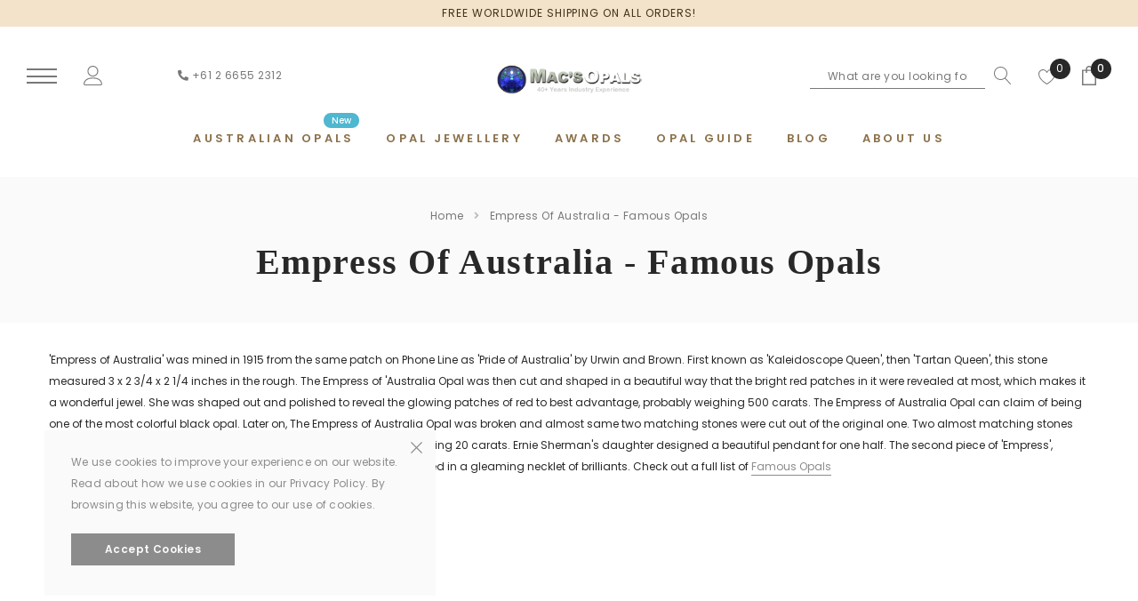

--- FILE ---
content_type: text/html; charset=utf-8
request_url: https://www.macsopals.com/pages/opal-guide-empress-of-australia/%7B%7Bresults_url%7D%7D
body_size: 27786
content:
<!doctype html>
<html class="no-js" lang="en">

<head>
  	<meta charset="utf-8">
    <meta http-equiv="X-UA-Compatible" content="IE=edge,chrome=1">
    <meta name="viewport" content="width=device-width,initial-scale=1">
    <meta http-equiv="X-UA-Compatible" content="IE=Edge">
    <meta name="theme-color" content="#f04723">
    <link rel="canonical" href="https://www.macsopals.com/pages/opal-guide-empress-of-australia/%7b%7bresults_url%7d%7d"><link rel="shortcut icon" href="//www.macsopals.com/cdn/shop/files/fav_32x32.png?v=1614755602" type="image/png"><title>Empress of Australia - Famous Opals | Macs Opals</title><meta name="description" content="Empress of Australia - famous Opal, a wonderful jewel. Buy opal and opal jewelry from Macs Opals.">

    
        <meta property="og:type" content="website">
        <meta property="og:title" content="Empress of Australia - Famous Opals | Macs Opals">
        
    
    
        <meta property="og:description" content="Empress of Australia - famous Opal, a wonderful jewel. Buy opal and opal jewelry from Macs Opals.">
    

    <meta property="og:url" content="https://www.macsopals.com/pages/opal-guide-empress-of-australia/%7b%7bresults_url%7d%7d">
    <meta property="og:site_name" content="Macs Opals"> 
    <!-- /snippets/social-meta-tags.liquid -->




<meta property="og:site_name" content="Macs Opals">
<meta property="og:url" content="https://www.macsopals.com/pages/opal-guide-empress-of-australia/%7b%7bresults_url%7d%7d">
<meta property="og:title" content="Empress of Australia - Famous Opals | Macs Opals">
<meta property="og:type" content="website">
<meta property="og:description" content="Empress of Australia - famous Opal, a wonderful jewel. Buy opal and opal jewelry from Macs Opals.">

<meta property="og:image" content="http://www.macsopals.com/cdn/shop/files/cutting-and-polishing-opals_1200x1200.jpg?v=1614755887">
<meta property="og:image:secure_url" content="https://www.macsopals.com/cdn/shop/files/cutting-and-polishing-opals_1200x1200.jpg?v=1614755887">


<meta name="twitter:card" content="summary_large_image">
<meta name="twitter:title" content="Empress of Australia - Famous Opals | Macs Opals">
<meta name="twitter:description" content="Empress of Australia - famous Opal, a wonderful jewel. Buy opal and opal jewelry from Macs Opals.">

     <!-- fonts -->
    
<script type="text/javascript">
  WebFontConfig = {
    google: { families: [ 
      
          'Poppins:100,200,300,400,500,600,700,800,900'
	  
      
      	
      		,
      	      
        'Poppins:100,200,300,400,500,600,700,800,900'
	  
    ] }
  };
  
  (function() {
    var wf = document.createElement('script');
    wf.src = ('https:' == document.location.protocol ? 'https' : 'http') +
      '://ajax.googleapis.com/ajax/libs/webfont/1/webfont.js';
    wf.type = 'text/javascript';
    wf.async = 'true';
    var s = document.getElementsByTagName('script')[0];
    s.parentNode.insertBefore(wf, s);
  })(); 
</script>

    <!-- Styles -->
    <link href="//www.macsopals.com/cdn/shop/t/4/assets/vendor.min.css?v=37158687565064383091599462308" rel="stylesheet" type="text/css" media="all" />
<link href="//www.macsopals.com/cdn/shop/t/4/assets/theme.scss.css?v=136025909973699638141709681333" rel="stylesheet" type="text/css" media="all" />



 <link href="//www.macsopals.com/cdn/shop/t/4/assets/page-style.scss.css?v=168659126063161139831601966663" rel="stylesheet" type="text/css" media="all" />








    <!-- Scripts -->
    <script>
var theme = {
  breakpoints: {
    medium: 750,
    large: 990,
    widescreen: 1400
  },
  strings: {
    addToCart: "Add to cart",
    select_options: "Choose options",
    soldOut: "Sold out",
    unavailable: "Unavailable",
    pre_order: "Pre order",
    
    regularPrice: "Regular price",
    remove: "Remove",
    previous: "Prev",
    next: "Next",
    salePrice: "Sale price",
    sale: "Sale",
    showMore: "Read More",
    showLess: "Read Less",
    addressError: "Error looking up that address",
    addressNoResults: "No results for that address",
    addressQueryLimit: "You have exceeded the Google API usage limit. Consider upgrading to a \u003ca href=\"https:\/\/developers.google.com\/maps\/premium\/usage-limits\"\u003ePremium Plan\u003c\/a\u003e.",
    authError: "There was a problem authenticating your Google Maps account.",
    newWindow: "Opens in a new window.",
    external: "Opens external website.",
    newWindowExternal: "Opens external website in a new window.",
    removeLabel: "Remove",
    update: "Translation missing: en.cart.label.update",
    quantity: "Quantity",
    discountedTotal: "Translation missing: en.cart.label.discounted_total",
    regularTotal: "Translation missing: en.cart.label.regular_total",
    priceColumn: "Translation missing: en.cart.label.price_column",
    quantityMinimumMessage: "Quantity must be 1 or more",
    cartError: "Translation missing: en.cart.general.cart_error",
    removedItemMessage: "Removed \u003cspan class=\"cart__removed-product-details\"\u003e([quantity]) [link]\u003c\/span\u003e from your cart.",
    unitPrice: "Unit price",
    unitPriceSeparator: "per",
    oneCartCount: "1 item",
    otherCartCount: "[count] items",
    quantityLabel: "Quantity: [count]",
    in_stock: "In stock",
    out_of_stock: "Out of stock",
    cartErrorMaximum: "Maximum quantity: [quantity].",
    shippingMessage: "Only [price] away from Free Shipping",
    priceFreeShipping: 0,
    freeShipping: "You qualify for free shipping!",
    added_to_cart: "is added to your shopping cart.",

  },
  moneyFormat: "${{amount}}",
  moneyFormatWithCurrency: "${{amount}} AUD"
}
window.shop_currency = "AUD";
window.multi_lang = true;
window.show_multiple_currencies = true;
window.show_auto_currency = false;
window.enable_sidebar_multiple_choice = true;
window.money_format = "${{amount}}";
window.label_sale = "number";
window.swatch_recently = "color";
window.router = "";
window.option_ptoduct1 = "color";
window.option_ptoduct2 = "size";
window.option_ptoduct3 = "product options";
var hl = {
      url: 'macs-opals.myshopify.com',
      tid: '9691007',
      dom: 'www.macsopals.com',
      lic: '48d02febcab14796',
    };
document.documentElement.className = document.documentElement.className.replace('no-js', 'js');
</script>
 <script>window.performance && window.performance.mark && window.performance.mark('shopify.content_for_header.start');</script><meta id="shopify-digital-wallet" name="shopify-digital-wallet" content="/47097839773/digital_wallets/dialog">
<meta name="shopify-checkout-api-token" content="6ba61053647af7c424e0bbe0e1ba74ea">
<meta id="in-context-paypal-metadata" data-shop-id="47097839773" data-venmo-supported="false" data-environment="production" data-locale="en_US" data-paypal-v4="true" data-currency="AUD">
<script async="async" src="/checkouts/internal/preloads.js?locale=en-AU"></script>
<link rel="preconnect" href="https://shop.app" crossorigin="anonymous">
<script async="async" src="https://shop.app/checkouts/internal/preloads.js?locale=en-AU&shop_id=47097839773" crossorigin="anonymous"></script>
<script id="apple-pay-shop-capabilities" type="application/json">{"shopId":47097839773,"countryCode":"AU","currencyCode":"AUD","merchantCapabilities":["supports3DS"],"merchantId":"gid:\/\/shopify\/Shop\/47097839773","merchantName":"Macs Opals","requiredBillingContactFields":["postalAddress","email"],"requiredShippingContactFields":["postalAddress","email"],"shippingType":"shipping","supportedNetworks":["visa","masterCard","amex","jcb"],"total":{"type":"pending","label":"Macs Opals","amount":"1.00"},"shopifyPaymentsEnabled":true,"supportsSubscriptions":true}</script>
<script id="shopify-features" type="application/json">{"accessToken":"6ba61053647af7c424e0bbe0e1ba74ea","betas":["rich-media-storefront-analytics"],"domain":"www.macsopals.com","predictiveSearch":true,"shopId":47097839773,"locale":"en"}</script>
<script>var Shopify = Shopify || {};
Shopify.shop = "macs-opals.myshopify.com";
Shopify.locale = "en";
Shopify.currency = {"active":"AUD","rate":"1.0"};
Shopify.country = "AU";
Shopify.theme = {"name":"Jewel-1.0.0-sections-ready","id":110765703325,"schema_name":"Jewel","schema_version":"1.0.0","theme_store_id":null,"role":"main"};
Shopify.theme.handle = "null";
Shopify.theme.style = {"id":null,"handle":null};
Shopify.cdnHost = "www.macsopals.com/cdn";
Shopify.routes = Shopify.routes || {};
Shopify.routes.root = "/";</script>
<script type="module">!function(o){(o.Shopify=o.Shopify||{}).modules=!0}(window);</script>
<script>!function(o){function n(){var o=[];function n(){o.push(Array.prototype.slice.apply(arguments))}return n.q=o,n}var t=o.Shopify=o.Shopify||{};t.loadFeatures=n(),t.autoloadFeatures=n()}(window);</script>
<script>
  window.ShopifyPay = window.ShopifyPay || {};
  window.ShopifyPay.apiHost = "shop.app\/pay";
  window.ShopifyPay.redirectState = null;
</script>
<script id="shop-js-analytics" type="application/json">{"pageType":"page"}</script>
<script defer="defer" async type="module" src="//www.macsopals.com/cdn/shopifycloud/shop-js/modules/v2/client.init-shop-cart-sync_C5BV16lS.en.esm.js"></script>
<script defer="defer" async type="module" src="//www.macsopals.com/cdn/shopifycloud/shop-js/modules/v2/chunk.common_CygWptCX.esm.js"></script>
<script type="module">
  await import("//www.macsopals.com/cdn/shopifycloud/shop-js/modules/v2/client.init-shop-cart-sync_C5BV16lS.en.esm.js");
await import("//www.macsopals.com/cdn/shopifycloud/shop-js/modules/v2/chunk.common_CygWptCX.esm.js");

  window.Shopify.SignInWithShop?.initShopCartSync?.({"fedCMEnabled":true,"windoidEnabled":true});

</script>
<script>
  window.Shopify = window.Shopify || {};
  if (!window.Shopify.featureAssets) window.Shopify.featureAssets = {};
  window.Shopify.featureAssets['shop-js'] = {"shop-cart-sync":["modules/v2/client.shop-cart-sync_ZFArdW7E.en.esm.js","modules/v2/chunk.common_CygWptCX.esm.js"],"init-fed-cm":["modules/v2/client.init-fed-cm_CmiC4vf6.en.esm.js","modules/v2/chunk.common_CygWptCX.esm.js"],"shop-button":["modules/v2/client.shop-button_tlx5R9nI.en.esm.js","modules/v2/chunk.common_CygWptCX.esm.js"],"shop-cash-offers":["modules/v2/client.shop-cash-offers_DOA2yAJr.en.esm.js","modules/v2/chunk.common_CygWptCX.esm.js","modules/v2/chunk.modal_D71HUcav.esm.js"],"init-windoid":["modules/v2/client.init-windoid_sURxWdc1.en.esm.js","modules/v2/chunk.common_CygWptCX.esm.js"],"shop-toast-manager":["modules/v2/client.shop-toast-manager_ClPi3nE9.en.esm.js","modules/v2/chunk.common_CygWptCX.esm.js"],"init-shop-email-lookup-coordinator":["modules/v2/client.init-shop-email-lookup-coordinator_B8hsDcYM.en.esm.js","modules/v2/chunk.common_CygWptCX.esm.js"],"init-shop-cart-sync":["modules/v2/client.init-shop-cart-sync_C5BV16lS.en.esm.js","modules/v2/chunk.common_CygWptCX.esm.js"],"avatar":["modules/v2/client.avatar_BTnouDA3.en.esm.js"],"pay-button":["modules/v2/client.pay-button_FdsNuTd3.en.esm.js","modules/v2/chunk.common_CygWptCX.esm.js"],"init-customer-accounts":["modules/v2/client.init-customer-accounts_DxDtT_ad.en.esm.js","modules/v2/client.shop-login-button_C5VAVYt1.en.esm.js","modules/v2/chunk.common_CygWptCX.esm.js","modules/v2/chunk.modal_D71HUcav.esm.js"],"init-shop-for-new-customer-accounts":["modules/v2/client.init-shop-for-new-customer-accounts_ChsxoAhi.en.esm.js","modules/v2/client.shop-login-button_C5VAVYt1.en.esm.js","modules/v2/chunk.common_CygWptCX.esm.js","modules/v2/chunk.modal_D71HUcav.esm.js"],"shop-login-button":["modules/v2/client.shop-login-button_C5VAVYt1.en.esm.js","modules/v2/chunk.common_CygWptCX.esm.js","modules/v2/chunk.modal_D71HUcav.esm.js"],"init-customer-accounts-sign-up":["modules/v2/client.init-customer-accounts-sign-up_CPSyQ0Tj.en.esm.js","modules/v2/client.shop-login-button_C5VAVYt1.en.esm.js","modules/v2/chunk.common_CygWptCX.esm.js","modules/v2/chunk.modal_D71HUcav.esm.js"],"shop-follow-button":["modules/v2/client.shop-follow-button_Cva4Ekp9.en.esm.js","modules/v2/chunk.common_CygWptCX.esm.js","modules/v2/chunk.modal_D71HUcav.esm.js"],"checkout-modal":["modules/v2/client.checkout-modal_BPM8l0SH.en.esm.js","modules/v2/chunk.common_CygWptCX.esm.js","modules/v2/chunk.modal_D71HUcav.esm.js"],"lead-capture":["modules/v2/client.lead-capture_Bi8yE_yS.en.esm.js","modules/v2/chunk.common_CygWptCX.esm.js","modules/v2/chunk.modal_D71HUcav.esm.js"],"shop-login":["modules/v2/client.shop-login_D6lNrXab.en.esm.js","modules/v2/chunk.common_CygWptCX.esm.js","modules/v2/chunk.modal_D71HUcav.esm.js"],"payment-terms":["modules/v2/client.payment-terms_CZxnsJam.en.esm.js","modules/v2/chunk.common_CygWptCX.esm.js","modules/v2/chunk.modal_D71HUcav.esm.js"]};
</script>
<script id="__st">var __st={"a":47097839773,"offset":39600,"reqid":"a852cdbc-9708-4349-8b8f-c3c25ab52fbc-1768662277","pageurl":"www.macsopals.com\/pages\/opal-guide-empress-of-australia\/%7B%7Bresults_url%7D%7D","s":"pages-65906016413","u":"fe0e73a69154","p":"page","rtyp":"page","rid":65906016413};</script>
<script>window.ShopifyPaypalV4VisibilityTracking = true;</script>
<script id="captcha-bootstrap">!function(){'use strict';const t='contact',e='account',n='new_comment',o=[[t,t],['blogs',n],['comments',n],[t,'customer']],c=[[e,'customer_login'],[e,'guest_login'],[e,'recover_customer_password'],[e,'create_customer']],r=t=>t.map((([t,e])=>`form[action*='/${t}']:not([data-nocaptcha='true']) input[name='form_type'][value='${e}']`)).join(','),a=t=>()=>t?[...document.querySelectorAll(t)].map((t=>t.form)):[];function s(){const t=[...o],e=r(t);return a(e)}const i='password',u='form_key',d=['recaptcha-v3-token','g-recaptcha-response','h-captcha-response',i],f=()=>{try{return window.sessionStorage}catch{return}},m='__shopify_v',_=t=>t.elements[u];function p(t,e,n=!1){try{const o=window.sessionStorage,c=JSON.parse(o.getItem(e)),{data:r}=function(t){const{data:e,action:n}=t;return t[m]||n?{data:e,action:n}:{data:t,action:n}}(c);for(const[e,n]of Object.entries(r))t.elements[e]&&(t.elements[e].value=n);n&&o.removeItem(e)}catch(o){console.error('form repopulation failed',{error:o})}}const l='form_type',E='cptcha';function T(t){t.dataset[E]=!0}const w=window,h=w.document,L='Shopify',v='ce_forms',y='captcha';let A=!1;((t,e)=>{const n=(g='f06e6c50-85a8-45c8-87d0-21a2b65856fe',I='https://cdn.shopify.com/shopifycloud/storefront-forms-hcaptcha/ce_storefront_forms_captcha_hcaptcha.v1.5.2.iife.js',D={infoText:'Protected by hCaptcha',privacyText:'Privacy',termsText:'Terms'},(t,e,n)=>{const o=w[L][v],c=o.bindForm;if(c)return c(t,g,e,D).then(n);var r;o.q.push([[t,g,e,D],n]),r=I,A||(h.body.append(Object.assign(h.createElement('script'),{id:'captcha-provider',async:!0,src:r})),A=!0)});var g,I,D;w[L]=w[L]||{},w[L][v]=w[L][v]||{},w[L][v].q=[],w[L][y]=w[L][y]||{},w[L][y].protect=function(t,e){n(t,void 0,e),T(t)},Object.freeze(w[L][y]),function(t,e,n,w,h,L){const[v,y,A,g]=function(t,e,n){const i=e?o:[],u=t?c:[],d=[...i,...u],f=r(d),m=r(i),_=r(d.filter((([t,e])=>n.includes(e))));return[a(f),a(m),a(_),s()]}(w,h,L),I=t=>{const e=t.target;return e instanceof HTMLFormElement?e:e&&e.form},D=t=>v().includes(t);t.addEventListener('submit',(t=>{const e=I(t);if(!e)return;const n=D(e)&&!e.dataset.hcaptchaBound&&!e.dataset.recaptchaBound,o=_(e),c=g().includes(e)&&(!o||!o.value);(n||c)&&t.preventDefault(),c&&!n&&(function(t){try{if(!f())return;!function(t){const e=f();if(!e)return;const n=_(t);if(!n)return;const o=n.value;o&&e.removeItem(o)}(t);const e=Array.from(Array(32),(()=>Math.random().toString(36)[2])).join('');!function(t,e){_(t)||t.append(Object.assign(document.createElement('input'),{type:'hidden',name:u})),t.elements[u].value=e}(t,e),function(t,e){const n=f();if(!n)return;const o=[...t.querySelectorAll(`input[type='${i}']`)].map((({name:t})=>t)),c=[...d,...o],r={};for(const[a,s]of new FormData(t).entries())c.includes(a)||(r[a]=s);n.setItem(e,JSON.stringify({[m]:1,action:t.action,data:r}))}(t,e)}catch(e){console.error('failed to persist form',e)}}(e),e.submit())}));const S=(t,e)=>{t&&!t.dataset[E]&&(n(t,e.some((e=>e===t))),T(t))};for(const o of['focusin','change'])t.addEventListener(o,(t=>{const e=I(t);D(e)&&S(e,y())}));const B=e.get('form_key'),M=e.get(l),P=B&&M;t.addEventListener('DOMContentLoaded',(()=>{const t=y();if(P)for(const e of t)e.elements[l].value===M&&p(e,B);[...new Set([...A(),...v().filter((t=>'true'===t.dataset.shopifyCaptcha))])].forEach((e=>S(e,t)))}))}(h,new URLSearchParams(w.location.search),n,t,e,['guest_login'])})(!0,!0)}();</script>
<script integrity="sha256-4kQ18oKyAcykRKYeNunJcIwy7WH5gtpwJnB7kiuLZ1E=" data-source-attribution="shopify.loadfeatures" defer="defer" src="//www.macsopals.com/cdn/shopifycloud/storefront/assets/storefront/load_feature-a0a9edcb.js" crossorigin="anonymous"></script>
<script crossorigin="anonymous" defer="defer" src="//www.macsopals.com/cdn/shopifycloud/storefront/assets/shopify_pay/storefront-65b4c6d7.js?v=20250812"></script>
<script data-source-attribution="shopify.dynamic_checkout.dynamic.init">var Shopify=Shopify||{};Shopify.PaymentButton=Shopify.PaymentButton||{isStorefrontPortableWallets:!0,init:function(){window.Shopify.PaymentButton.init=function(){};var t=document.createElement("script");t.src="https://www.macsopals.com/cdn/shopifycloud/portable-wallets/latest/portable-wallets.en.js",t.type="module",document.head.appendChild(t)}};
</script>
<script data-source-attribution="shopify.dynamic_checkout.buyer_consent">
  function portableWalletsHideBuyerConsent(e){var t=document.getElementById("shopify-buyer-consent"),n=document.getElementById("shopify-subscription-policy-button");t&&n&&(t.classList.add("hidden"),t.setAttribute("aria-hidden","true"),n.removeEventListener("click",e))}function portableWalletsShowBuyerConsent(e){var t=document.getElementById("shopify-buyer-consent"),n=document.getElementById("shopify-subscription-policy-button");t&&n&&(t.classList.remove("hidden"),t.removeAttribute("aria-hidden"),n.addEventListener("click",e))}window.Shopify?.PaymentButton&&(window.Shopify.PaymentButton.hideBuyerConsent=portableWalletsHideBuyerConsent,window.Shopify.PaymentButton.showBuyerConsent=portableWalletsShowBuyerConsent);
</script>
<script data-source-attribution="shopify.dynamic_checkout.cart.bootstrap">document.addEventListener("DOMContentLoaded",(function(){function t(){return document.querySelector("shopify-accelerated-checkout-cart, shopify-accelerated-checkout")}if(t())Shopify.PaymentButton.init();else{new MutationObserver((function(e,n){t()&&(Shopify.PaymentButton.init(),n.disconnect())})).observe(document.body,{childList:!0,subtree:!0})}}));
</script>
<script id='scb4127' type='text/javascript' async='' src='https://www.macsopals.com/cdn/shopifycloud/privacy-banner/storefront-banner.js'></script><link id="shopify-accelerated-checkout-styles" rel="stylesheet" media="screen" href="https://www.macsopals.com/cdn/shopifycloud/portable-wallets/latest/accelerated-checkout-backwards-compat.css" crossorigin="anonymous">
<style id="shopify-accelerated-checkout-cart">
        #shopify-buyer-consent {
  margin-top: 1em;
  display: inline-block;
  width: 100%;
}

#shopify-buyer-consent.hidden {
  display: none;
}

#shopify-subscription-policy-button {
  background: none;
  border: none;
  padding: 0;
  text-decoration: underline;
  font-size: inherit;
  cursor: pointer;
}

#shopify-subscription-policy-button::before {
  box-shadow: none;
}

      </style>

<script>window.performance && window.performance.mark && window.performance.mark('shopify.content_for_header.end');</script>
<link href="https://monorail-edge.shopifysvc.com" rel="dns-prefetch">
<script>(function(){if ("sendBeacon" in navigator && "performance" in window) {try {var session_token_from_headers = performance.getEntriesByType('navigation')[0].serverTiming.find(x => x.name == '_s').description;} catch {var session_token_from_headers = undefined;}var session_cookie_matches = document.cookie.match(/_shopify_s=([^;]*)/);var session_token_from_cookie = session_cookie_matches && session_cookie_matches.length === 2 ? session_cookie_matches[1] : "";var session_token = session_token_from_headers || session_token_from_cookie || "";function handle_abandonment_event(e) {var entries = performance.getEntries().filter(function(entry) {return /monorail-edge.shopifysvc.com/.test(entry.name);});if (!window.abandonment_tracked && entries.length === 0) {window.abandonment_tracked = true;var currentMs = Date.now();var navigation_start = performance.timing.navigationStart;var payload = {shop_id: 47097839773,url: window.location.href,navigation_start,duration: currentMs - navigation_start,session_token,page_type: "page"};window.navigator.sendBeacon("https://monorail-edge.shopifysvc.com/v1/produce", JSON.stringify({schema_id: "online_store_buyer_site_abandonment/1.1",payload: payload,metadata: {event_created_at_ms: currentMs,event_sent_at_ms: currentMs}}));}}window.addEventListener('pagehide', handle_abandonment_event);}}());</script>
<script id="web-pixels-manager-setup">(function e(e,d,r,n,o){if(void 0===o&&(o={}),!Boolean(null===(a=null===(i=window.Shopify)||void 0===i?void 0:i.analytics)||void 0===a?void 0:a.replayQueue)){var i,a;window.Shopify=window.Shopify||{};var t=window.Shopify;t.analytics=t.analytics||{};var s=t.analytics;s.replayQueue=[],s.publish=function(e,d,r){return s.replayQueue.push([e,d,r]),!0};try{self.performance.mark("wpm:start")}catch(e){}var l=function(){var e={modern:/Edge?\/(1{2}[4-9]|1[2-9]\d|[2-9]\d{2}|\d{4,})\.\d+(\.\d+|)|Firefox\/(1{2}[4-9]|1[2-9]\d|[2-9]\d{2}|\d{4,})\.\d+(\.\d+|)|Chrom(ium|e)\/(9{2}|\d{3,})\.\d+(\.\d+|)|(Maci|X1{2}).+ Version\/(15\.\d+|(1[6-9]|[2-9]\d|\d{3,})\.\d+)([,.]\d+|)( \(\w+\)|)( Mobile\/\w+|) Safari\/|Chrome.+OPR\/(9{2}|\d{3,})\.\d+\.\d+|(CPU[ +]OS|iPhone[ +]OS|CPU[ +]iPhone|CPU IPhone OS|CPU iPad OS)[ +]+(15[._]\d+|(1[6-9]|[2-9]\d|\d{3,})[._]\d+)([._]\d+|)|Android:?[ /-](13[3-9]|1[4-9]\d|[2-9]\d{2}|\d{4,})(\.\d+|)(\.\d+|)|Android.+Firefox\/(13[5-9]|1[4-9]\d|[2-9]\d{2}|\d{4,})\.\d+(\.\d+|)|Android.+Chrom(ium|e)\/(13[3-9]|1[4-9]\d|[2-9]\d{2}|\d{4,})\.\d+(\.\d+|)|SamsungBrowser\/([2-9]\d|\d{3,})\.\d+/,legacy:/Edge?\/(1[6-9]|[2-9]\d|\d{3,})\.\d+(\.\d+|)|Firefox\/(5[4-9]|[6-9]\d|\d{3,})\.\d+(\.\d+|)|Chrom(ium|e)\/(5[1-9]|[6-9]\d|\d{3,})\.\d+(\.\d+|)([\d.]+$|.*Safari\/(?![\d.]+ Edge\/[\d.]+$))|(Maci|X1{2}).+ Version\/(10\.\d+|(1[1-9]|[2-9]\d|\d{3,})\.\d+)([,.]\d+|)( \(\w+\)|)( Mobile\/\w+|) Safari\/|Chrome.+OPR\/(3[89]|[4-9]\d|\d{3,})\.\d+\.\d+|(CPU[ +]OS|iPhone[ +]OS|CPU[ +]iPhone|CPU IPhone OS|CPU iPad OS)[ +]+(10[._]\d+|(1[1-9]|[2-9]\d|\d{3,})[._]\d+)([._]\d+|)|Android:?[ /-](13[3-9]|1[4-9]\d|[2-9]\d{2}|\d{4,})(\.\d+|)(\.\d+|)|Mobile Safari.+OPR\/([89]\d|\d{3,})\.\d+\.\d+|Android.+Firefox\/(13[5-9]|1[4-9]\d|[2-9]\d{2}|\d{4,})\.\d+(\.\d+|)|Android.+Chrom(ium|e)\/(13[3-9]|1[4-9]\d|[2-9]\d{2}|\d{4,})\.\d+(\.\d+|)|Android.+(UC? ?Browser|UCWEB|U3)[ /]?(15\.([5-9]|\d{2,})|(1[6-9]|[2-9]\d|\d{3,})\.\d+)\.\d+|SamsungBrowser\/(5\.\d+|([6-9]|\d{2,})\.\d+)|Android.+MQ{2}Browser\/(14(\.(9|\d{2,})|)|(1[5-9]|[2-9]\d|\d{3,})(\.\d+|))(\.\d+|)|K[Aa][Ii]OS\/(3\.\d+|([4-9]|\d{2,})\.\d+)(\.\d+|)/},d=e.modern,r=e.legacy,n=navigator.userAgent;return n.match(d)?"modern":n.match(r)?"legacy":"unknown"}(),u="modern"===l?"modern":"legacy",c=(null!=n?n:{modern:"",legacy:""})[u],f=function(e){return[e.baseUrl,"/wpm","/b",e.hashVersion,"modern"===e.buildTarget?"m":"l",".js"].join("")}({baseUrl:d,hashVersion:r,buildTarget:u}),m=function(e){var d=e.version,r=e.bundleTarget,n=e.surface,o=e.pageUrl,i=e.monorailEndpoint;return{emit:function(e){var a=e.status,t=e.errorMsg,s=(new Date).getTime(),l=JSON.stringify({metadata:{event_sent_at_ms:s},events:[{schema_id:"web_pixels_manager_load/3.1",payload:{version:d,bundle_target:r,page_url:o,status:a,surface:n,error_msg:t},metadata:{event_created_at_ms:s}}]});if(!i)return console&&console.warn&&console.warn("[Web Pixels Manager] No Monorail endpoint provided, skipping logging."),!1;try{return self.navigator.sendBeacon.bind(self.navigator)(i,l)}catch(e){}var u=new XMLHttpRequest;try{return u.open("POST",i,!0),u.setRequestHeader("Content-Type","text/plain"),u.send(l),!0}catch(e){return console&&console.warn&&console.warn("[Web Pixels Manager] Got an unhandled error while logging to Monorail."),!1}}}}({version:r,bundleTarget:l,surface:e.surface,pageUrl:self.location.href,monorailEndpoint:e.monorailEndpoint});try{o.browserTarget=l,function(e){var d=e.src,r=e.async,n=void 0===r||r,o=e.onload,i=e.onerror,a=e.sri,t=e.scriptDataAttributes,s=void 0===t?{}:t,l=document.createElement("script"),u=document.querySelector("head"),c=document.querySelector("body");if(l.async=n,l.src=d,a&&(l.integrity=a,l.crossOrigin="anonymous"),s)for(var f in s)if(Object.prototype.hasOwnProperty.call(s,f))try{l.dataset[f]=s[f]}catch(e){}if(o&&l.addEventListener("load",o),i&&l.addEventListener("error",i),u)u.appendChild(l);else{if(!c)throw new Error("Did not find a head or body element to append the script");c.appendChild(l)}}({src:f,async:!0,onload:function(){if(!function(){var e,d;return Boolean(null===(d=null===(e=window.Shopify)||void 0===e?void 0:e.analytics)||void 0===d?void 0:d.initialized)}()){var d=window.webPixelsManager.init(e)||void 0;if(d){var r=window.Shopify.analytics;r.replayQueue.forEach((function(e){var r=e[0],n=e[1],o=e[2];d.publishCustomEvent(r,n,o)})),r.replayQueue=[],r.publish=d.publishCustomEvent,r.visitor=d.visitor,r.initialized=!0}}},onerror:function(){return m.emit({status:"failed",errorMsg:"".concat(f," has failed to load")})},sri:function(e){var d=/^sha384-[A-Za-z0-9+/=]+$/;return"string"==typeof e&&d.test(e)}(c)?c:"",scriptDataAttributes:o}),m.emit({status:"loading"})}catch(e){m.emit({status:"failed",errorMsg:(null==e?void 0:e.message)||"Unknown error"})}}})({shopId: 47097839773,storefrontBaseUrl: "https://www.macsopals.com",extensionsBaseUrl: "https://extensions.shopifycdn.com/cdn/shopifycloud/web-pixels-manager",monorailEndpoint: "https://monorail-edge.shopifysvc.com/unstable/produce_batch",surface: "storefront-renderer",enabledBetaFlags: ["2dca8a86"],webPixelsConfigList: [{"id":"210436282","configuration":"{\"pixel_id\":\"1339336256099965\",\"pixel_type\":\"facebook_pixel\",\"metaapp_system_user_token\":\"-\"}","eventPayloadVersion":"v1","runtimeContext":"OPEN","scriptVersion":"ca16bc87fe92b6042fbaa3acc2fbdaa6","type":"APP","apiClientId":2329312,"privacyPurposes":["ANALYTICS","MARKETING","SALE_OF_DATA"],"dataSharingAdjustments":{"protectedCustomerApprovalScopes":["read_customer_address","read_customer_email","read_customer_name","read_customer_personal_data","read_customer_phone"]}},{"id":"93487290","eventPayloadVersion":"v1","runtimeContext":"LAX","scriptVersion":"1","type":"CUSTOM","privacyPurposes":["ANALYTICS"],"name":"Google Analytics tag (migrated)"},{"id":"shopify-app-pixel","configuration":"{}","eventPayloadVersion":"v1","runtimeContext":"STRICT","scriptVersion":"0450","apiClientId":"shopify-pixel","type":"APP","privacyPurposes":["ANALYTICS","MARKETING"]},{"id":"shopify-custom-pixel","eventPayloadVersion":"v1","runtimeContext":"LAX","scriptVersion":"0450","apiClientId":"shopify-pixel","type":"CUSTOM","privacyPurposes":["ANALYTICS","MARKETING"]}],isMerchantRequest: false,initData: {"shop":{"name":"Macs Opals","paymentSettings":{"currencyCode":"AUD"},"myshopifyDomain":"macs-opals.myshopify.com","countryCode":"AU","storefrontUrl":"https:\/\/www.macsopals.com"},"customer":null,"cart":null,"checkout":null,"productVariants":[],"purchasingCompany":null},},"https://www.macsopals.com/cdn","fcfee988w5aeb613cpc8e4bc33m6693e112",{"modern":"","legacy":""},{"shopId":"47097839773","storefrontBaseUrl":"https:\/\/www.macsopals.com","extensionBaseUrl":"https:\/\/extensions.shopifycdn.com\/cdn\/shopifycloud\/web-pixels-manager","surface":"storefront-renderer","enabledBetaFlags":"[\"2dca8a86\"]","isMerchantRequest":"false","hashVersion":"fcfee988w5aeb613cpc8e4bc33m6693e112","publish":"custom","events":"[[\"page_viewed\",{}]]"});</script><script>
  window.ShopifyAnalytics = window.ShopifyAnalytics || {};
  window.ShopifyAnalytics.meta = window.ShopifyAnalytics.meta || {};
  window.ShopifyAnalytics.meta.currency = 'AUD';
  var meta = {"page":{"pageType":"page","resourceType":"page","resourceId":65906016413,"requestId":"a852cdbc-9708-4349-8b8f-c3c25ab52fbc-1768662277"}};
  for (var attr in meta) {
    window.ShopifyAnalytics.meta[attr] = meta[attr];
  }
</script>
<script class="analytics">
  (function () {
    var customDocumentWrite = function(content) {
      var jquery = null;

      if (window.jQuery) {
        jquery = window.jQuery;
      } else if (window.Checkout && window.Checkout.$) {
        jquery = window.Checkout.$;
      }

      if (jquery) {
        jquery('body').append(content);
      }
    };

    var hasLoggedConversion = function(token) {
      if (token) {
        return document.cookie.indexOf('loggedConversion=' + token) !== -1;
      }
      return false;
    }

    var setCookieIfConversion = function(token) {
      if (token) {
        var twoMonthsFromNow = new Date(Date.now());
        twoMonthsFromNow.setMonth(twoMonthsFromNow.getMonth() + 2);

        document.cookie = 'loggedConversion=' + token + '; expires=' + twoMonthsFromNow;
      }
    }

    var trekkie = window.ShopifyAnalytics.lib = window.trekkie = window.trekkie || [];
    if (trekkie.integrations) {
      return;
    }
    trekkie.methods = [
      'identify',
      'page',
      'ready',
      'track',
      'trackForm',
      'trackLink'
    ];
    trekkie.factory = function(method) {
      return function() {
        var args = Array.prototype.slice.call(arguments);
        args.unshift(method);
        trekkie.push(args);
        return trekkie;
      };
    };
    for (var i = 0; i < trekkie.methods.length; i++) {
      var key = trekkie.methods[i];
      trekkie[key] = trekkie.factory(key);
    }
    trekkie.load = function(config) {
      trekkie.config = config || {};
      trekkie.config.initialDocumentCookie = document.cookie;
      var first = document.getElementsByTagName('script')[0];
      var script = document.createElement('script');
      script.type = 'text/javascript';
      script.onerror = function(e) {
        var scriptFallback = document.createElement('script');
        scriptFallback.type = 'text/javascript';
        scriptFallback.onerror = function(error) {
                var Monorail = {
      produce: function produce(monorailDomain, schemaId, payload) {
        var currentMs = new Date().getTime();
        var event = {
          schema_id: schemaId,
          payload: payload,
          metadata: {
            event_created_at_ms: currentMs,
            event_sent_at_ms: currentMs
          }
        };
        return Monorail.sendRequest("https://" + monorailDomain + "/v1/produce", JSON.stringify(event));
      },
      sendRequest: function sendRequest(endpointUrl, payload) {
        // Try the sendBeacon API
        if (window && window.navigator && typeof window.navigator.sendBeacon === 'function' && typeof window.Blob === 'function' && !Monorail.isIos12()) {
          var blobData = new window.Blob([payload], {
            type: 'text/plain'
          });

          if (window.navigator.sendBeacon(endpointUrl, blobData)) {
            return true;
          } // sendBeacon was not successful

        } // XHR beacon

        var xhr = new XMLHttpRequest();

        try {
          xhr.open('POST', endpointUrl);
          xhr.setRequestHeader('Content-Type', 'text/plain');
          xhr.send(payload);
        } catch (e) {
          console.log(e);
        }

        return false;
      },
      isIos12: function isIos12() {
        return window.navigator.userAgent.lastIndexOf('iPhone; CPU iPhone OS 12_') !== -1 || window.navigator.userAgent.lastIndexOf('iPad; CPU OS 12_') !== -1;
      }
    };
    Monorail.produce('monorail-edge.shopifysvc.com',
      'trekkie_storefront_load_errors/1.1',
      {shop_id: 47097839773,
      theme_id: 110765703325,
      app_name: "storefront",
      context_url: window.location.href,
      source_url: "//www.macsopals.com/cdn/s/trekkie.storefront.cd680fe47e6c39ca5d5df5f0a32d569bc48c0f27.min.js"});

        };
        scriptFallback.async = true;
        scriptFallback.src = '//www.macsopals.com/cdn/s/trekkie.storefront.cd680fe47e6c39ca5d5df5f0a32d569bc48c0f27.min.js';
        first.parentNode.insertBefore(scriptFallback, first);
      };
      script.async = true;
      script.src = '//www.macsopals.com/cdn/s/trekkie.storefront.cd680fe47e6c39ca5d5df5f0a32d569bc48c0f27.min.js';
      first.parentNode.insertBefore(script, first);
    };
    trekkie.load(
      {"Trekkie":{"appName":"storefront","development":false,"defaultAttributes":{"shopId":47097839773,"isMerchantRequest":null,"themeId":110765703325,"themeCityHash":"15461112222264677479","contentLanguage":"en","currency":"AUD","eventMetadataId":"0630060f-09fe-4f7f-ac61-457313bc2226"},"isServerSideCookieWritingEnabled":true,"monorailRegion":"shop_domain","enabledBetaFlags":["65f19447"]},"Session Attribution":{},"S2S":{"facebookCapiEnabled":true,"source":"trekkie-storefront-renderer","apiClientId":580111}}
    );

    var loaded = false;
    trekkie.ready(function() {
      if (loaded) return;
      loaded = true;

      window.ShopifyAnalytics.lib = window.trekkie;

      var originalDocumentWrite = document.write;
      document.write = customDocumentWrite;
      try { window.ShopifyAnalytics.merchantGoogleAnalytics.call(this); } catch(error) {};
      document.write = originalDocumentWrite;

      window.ShopifyAnalytics.lib.page(null,{"pageType":"page","resourceType":"page","resourceId":65906016413,"requestId":"a852cdbc-9708-4349-8b8f-c3c25ab52fbc-1768662277","shopifyEmitted":true});

      var match = window.location.pathname.match(/checkouts\/(.+)\/(thank_you|post_purchase)/)
      var token = match? match[1]: undefined;
      if (!hasLoggedConversion(token)) {
        setCookieIfConversion(token);
        
      }
    });


        var eventsListenerScript = document.createElement('script');
        eventsListenerScript.async = true;
        eventsListenerScript.src = "//www.macsopals.com/cdn/shopifycloud/storefront/assets/shop_events_listener-3da45d37.js";
        document.getElementsByTagName('head')[0].appendChild(eventsListenerScript);

})();</script>
  <script>
  if (!window.ga || (window.ga && typeof window.ga !== 'function')) {
    window.ga = function ga() {
      (window.ga.q = window.ga.q || []).push(arguments);
      if (window.Shopify && window.Shopify.analytics && typeof window.Shopify.analytics.publish === 'function') {
        window.Shopify.analytics.publish("ga_stub_called", {}, {sendTo: "google_osp_migration"});
      }
      console.error("Shopify's Google Analytics stub called with:", Array.from(arguments), "\nSee https://help.shopify.com/manual/promoting-marketing/pixels/pixel-migration#google for more information.");
    };
    if (window.Shopify && window.Shopify.analytics && typeof window.Shopify.analytics.publish === 'function') {
      window.Shopify.analytics.publish("ga_stub_initialized", {}, {sendTo: "google_osp_migration"});
    }
  }
</script>
<script
  defer
  src="https://www.macsopals.com/cdn/shopifycloud/perf-kit/shopify-perf-kit-3.0.4.min.js"
  data-application="storefront-renderer"
  data-shop-id="47097839773"
  data-render-region="gcp-us-central1"
  data-page-type="page"
  data-theme-instance-id="110765703325"
  data-theme-name="Jewel"
  data-theme-version="1.0.0"
  data-monorail-region="shop_domain"
  data-resource-timing-sampling-rate="10"
  data-shs="true"
  data-shs-beacon="true"
  data-shs-export-with-fetch="true"
  data-shs-logs-sample-rate="1"
  data-shs-beacon-endpoint="https://www.macsopals.com/api/collect"
></script>
</head>
    

<body class="template-page body-full ">
  




    <svg data-src="//www.macsopals.com/cdn/shop/t/4/assets/icon-flag.svg?v=24254895148194031631599462298" class="icons-svg-sprite"></svg>
    <svg data-src="//www.macsopals.com/cdn/shop/t/4/assets/icon-theme.svg?v=156318737608879586651599462298" class="icons-svg-sprite"></svg>
    
	<div class="halo-header">
		<div class="header-sticky">
			<div id="shopify-section-header-default" class="shopify-section"><div class="header-default" data-section-id="header-default" data-section-type="header-section " >
    
        <div class="announcement-bar-wrapper ">
          <div class="container">
          <div class="announcement-bar">
            <a href="/pages/delivery-information" class="announcement-bar announcement-bar--link" aria-label="link">
              Free Worldwide Shipping on all orders!
            </a>
             <a class="announcement-bar-close" href="javascript:void(0)" aria-label="close">
            	<svg aria-hidden="true" data-prefix="fal" data-icon="times" role="img" xmlns="http://www.w3.org/2000/svg" viewBox="0 0 320 512" class="svg-inline--fa fa-times fa-w-10 fa-2x"><path fill="currentColor" d="M193.94 256L296.5 153.44l21.15-21.15c3.12-3.12 3.12-8.19 0-11.31l-22.63-22.63c-3.12-3.12-8.19-3.12-11.31 0L160 222.06 36.29 98.34c-3.12-3.12-8.19-3.12-11.31 0L2.34 120.97c-3.12 3.12-3.12 8.19 0 11.31L126.06 256 2.34 379.71c-3.12 3.12-3.12 8.19 0 11.31l22.63 22.63c3.12 3.12 8.19 3.12 11.31 0L160 289.94 262.56 392.5l21.15 21.15c3.12 3.12 8.19 3.12 11.31 0l22.63-22.63c3.12-3.12 3.12-8.19 0-11.31L193.94 256z" class=""></path></svg>
            </a>
          </div>
          </div>
        </div>
    
    <header class="site-header halo-header-01 halo-header-default full_width" data-sticky-mb>
        <div class="halo-header-mobile">
            <div class="container"> 
    <div class=" header-mb">         
        <div class="header-mb-left header-mb-items">
            <div class="hamburger-icon svg-mb">
                <a href="#" class="icon-nav" title="Menu Mobile Icon" data-menu-mb-toogle>
                    <span class="icon-line"></span>
                </a>
            </div>
            
                <div class="search-mb svg-mb">
                    <a href="#" title="Search Icon" class="icon-search" data-search-header>
                        <svg class="icon"><use xlink:href="#icon-search" /></svg>
                    </a>
                    <div class="search-form" data-ajax-search>
    <div class="header-search">
        <div class="container">
            <div class="row">
                <form action="/search" method="get" class="input-group search-bar" role="search">
                    <a href="javascript:void(0)" title="Translation missing: en.cart.general.close_cart" class="close-search close">
                        <svg aria-hidden="true" focusable="false" role="presentation" class="icon icon-close" viewBox="0 0 40 40"><path d="M23.868 20.015L39.117 4.78c1.11-1.108 1.11-2.77 0-3.877-1.109-1.108-2.773-1.108-3.882 0L19.986 16.137 4.737.904C3.628-.204 1.965-.204.856.904c-1.11 1.108-1.11 2.77 0 3.877l15.249 15.234L.855 35.248c-1.108 1.108-1.108 2.77 0 3.877.555.554 1.248.831 1.942.831s1.386-.277 1.94-.83l15.25-15.234 15.248 15.233c.555.554 1.248.831 1.941.831s1.387-.277 1.941-.83c1.11-1.109 1.11-2.77 0-3.878L23.868 20.015z" class="layer"/></svg>
                    </a>
                    <input type="hidden" name="type" value="product">
                    <input type="text" name="q" value="" placeholder="What are you looking for" class="input-group-field header-search__input" aria-label="Search Site" autocomplete="off">
                    <button type="submit" class="btn-search icon-search" title="search">
                         <svg class="icon"><use xlink:href="#icon-search" /></svg>
                        <span> Search</span>
                    </button>
                </form>
            </div>
        </div>
        <div class="quickSearchResultsWrap" style="display: none;">
            <div class="custom-scrollbar">
                    
                        <div class="header-block header-search__trending">
                            <h3 class="title">
                                <span>trending</span>
                            </h3>
                            <ul class="list-tags">
                                
                                    
                                    <li class="item-tag">
                                        <a href="/search?type=product&amp;q=opal-pendants" class="highlight">
                                            <svg class="icon"><use xlink:href="#icon-search" /></svg>
                                            <span>opal pendants</span>
                                        </a>
                                    </li>
                                

                                
                                    
                                    <li class="item-tag">
                                        <a href="/search?type=product&amp;q=boulder-opals" class="highlight">
                                            <svg class="icon"><use xlink:href="#icon-search" /></svg>
                                            <span>boulder opals</span>
                                        </a>
                                    </li>
                                

                                
                                    
                                    <li class="item-tag">
                                        <a href="/search?type=product&amp;q=opal-rings" class="highlight">
                                            <svg class="icon"><use xlink:href="#icon-search" /></svg>
                                            <span>opal rings</span>
                                        </a>
                                    </li>
                                

                                
                                    
                                    <li class="item-tag">
                                        <a href="/search?type=product&amp;q=white-opals" class="highlight">
                                            <svg class="icon"><use xlink:href="#icon-search" /></svg>
                                            <span>white opals</span>
                                        </a>
                                    </li>
                                

                                

                                
                            </ul>
                        </div>
                    
                    
                        <div class="header-block header-search__product">
                            <h3 class="title">
                                <span>Popular Products</span>
                            </h3>
                            <div class="search__products">
                                <div class="halo-row column-3">
                                    
                                </div>                    
                            </div>
                        </div>
                    
                <div class="header-search__results-wrapper"></div>          
            </div>
        </div>
    </div>

     

    <script id="search-results-template" type="text/template7">
        
        {{#if is_loading}}
        <div class="header-search__results">
            <div class="header-search__spinner-container">
                <img src="//www.macsopals.com/cdn/shop/t/4/assets/loading.svg?v=146762436508237652511599462303" alt="">
            </div>
        </div>

        {{else}}

        {{#if is_show}}
        <div class="header-search__results header-block">
            
            {{#if has_results}}
            <h3 class="title"> <span>Popular Products</span></h3>

            <div class="search__products">
                <div class="halo-row column-3">
                    {{#each results}}
                    <div class="halo-item">
                        <div class="product-card">
                            <div class="product-image">
                                <a href="{{url}}" class="product-link">
                                    <img src="{{image}}" alt="{{image_alt}}">                                               
                                </a>
                            </div>
                            <div class="product-content">
                                <div class="product-vendor">{{vendor}}</div>
                                <div class="product-title">
                                    <a href="{{url}}">{{title}}</a>
                                </div>
                                {{#if on_sale}}
                                    <div class="product-price price--on-sale">
                                        <span class="price-item price-item--regular" data-regular-price>
                                            {{ compare_at_price }}
                                        </span>
                                        <span class="price-item price-item--sale">
                                            {{ price }}
                                        </span>
                                    </div>
                                {{else}}
                                    <div class="product-price">
                                        <span class="price-item price-item--regular" data-regular-price>
                                            {{ price }}
                                        </span>
                                    </div>
                                {{/if}}
                            </div>
                        </div>
                    </div>
                    {{/each}}
                </div>              
            </div>
            
            <div class="text-center">            
                <a href="{{results_url}}" class="text-results header-search__see-more" data-results-count="{{results_count}}">
                    <span class="text">{{results_label}}</span> <span>({{results_count}})</span>
                </a>
            </div>
            {{else}}
             <p class="header-search__no-results text-results">{{ results_label }}</p>
            {{/if}}
            
        </div>
        {{/if}}
        {{/if}}
    
    </script>
</div>
                </div> 
                                   
        </div>

      <div class="header-mb-middle header-mb-items">
        <div class="logo-wrapper" itemscope >
            
<a href="/" class="site-header__logo-image" aria-label="logo">
                    
                    <img  style="max-height: 30px" itemprop="logo" src="//www.macsopals.com/cdn/shop/files/macs_opals_logo.png?v=1614755022" alt="Macs Opals">
                </a>
            
        </div>
      </div>

      <div class="header-mb-right header-mb-items">
        
        <div class="acc-mb svg-mb">
          <a href="#" title="User Icon" class="icon-user" data-user-mobile-toggle>
            <svg class="icon"><use xlink:href="#icon-user" /></svg>
          </a>
        </div>
        
        
            <div class="cart-icon svg-mb">
              <a href="#" title="Cart Icon" data-cart-toggle data-mobile-cart>       
                <svg class="icon"><use xlink:href="#shop2" /></svg>
                <span class="cartCount" data-cart-count>
                  0
                </span>
              </a>
            </div>
        
      </div>          
    </div>
</div>
        </div>
        <div class="halo-header-PC">
            
            <div class="header-middle" data-sticky-pc>
                <div class="container">
                  <div class="row">
                    
                    <div class="header-middle-left col-6 col-sm-4">
                     <div class="hamburger-icon icon-menu">
                        <a href="#" class="icon-nav-pc" title="Menu left" data-menu-mb-toogle>
                            <span class="icon-line"></span>
                        </a>
                    </div>
                    
                            <div class="item item--account">
                                 
                                    <div class="navUser-action">
                                        <div class="navUser-text-wrapper">
                                            <a href="#" title="User Icon" class="icon-user" data-login-dropdown>
                                                <svg class="icon"><use xlink:href="#icon-user" /></svg>
                                            </a>
                                        </div>
                                    </div>
                                
                            </div>
                        


                      
                      <div class="col-header col-right">
                       <div class="ml-5"> <i class="fas fa-phone-alt pl-2"></i> +61 2 6655 2312  </div>
                      </div>
                      
                    </div>
                    
                    <div class="header-middle-logo col-6 col-sm-4">
                        <div class="hamburger-wrapper">
                            <a class="mobileMenu-toggle" href="javascript:void(0)" data-mobile-menu-toggle="menu" aria-label="menu">
                                <span class="mobileMenu-toggleIcon"></span>
                            </a>
                        </div>
                        <div class="logo-wrapper" itemscope itemtype="http://schema.org/Organization">
                            <meta itemprop="url" content="https://www.macsopals.com">
                            
<a href="/" class="site-header__logo-image logo-hp" aria-label="logo">
                                        
                                        <img  style="max-height: 48px" itemprop="logo" src="//www.macsopals.com/cdn/shop/files/macs_opals_logo.png?v=1614755022" alt="Macs Opals">
                                    </a><a href="/" class="site-header__logo-image" aria-label="logo">
                                        
                                        <img  style="max-height: 48px" itemprop="logo" src="//www.macsopals.com/cdn/shop/files/macs_opals_logo.png?v=1614755022" alt="Macs Opals">
                                    </a>
                            
                        </div>
                    </div>
                    <div class="header-middle-right col-6 col-sm-4">
                        
                            <div class="item item--quickSearch">
                                <div class="search-form" data-ajax-search>
    <div class="header-search">
        <div class="container">
            <div class="row">
                <form action="/search" method="get" class="input-group search-bar" role="search">
                    <a href="javascript:void(0)" title="Translation missing: en.cart.general.close_cart" class="close-search close">
                        <svg aria-hidden="true" focusable="false" role="presentation" class="icon icon-close" viewBox="0 0 40 40"><path d="M23.868 20.015L39.117 4.78c1.11-1.108 1.11-2.77 0-3.877-1.109-1.108-2.773-1.108-3.882 0L19.986 16.137 4.737.904C3.628-.204 1.965-.204.856.904c-1.11 1.108-1.11 2.77 0 3.877l15.249 15.234L.855 35.248c-1.108 1.108-1.108 2.77 0 3.877.555.554 1.248.831 1.942.831s1.386-.277 1.94-.83l15.25-15.234 15.248 15.233c.555.554 1.248.831 1.941.831s1.387-.277 1.941-.83c1.11-1.109 1.11-2.77 0-3.878L23.868 20.015z" class="layer"/></svg>
                    </a>
                    <input type="hidden" name="type" value="product">
                    <input type="text" name="q" value="" placeholder="What are you looking for" class="input-group-field header-search__input" aria-label="Search Site" autocomplete="off">
                    <button type="submit" class="btn-search icon-search" title="search">
                         <svg class="icon"><use xlink:href="#icon-search" /></svg>
                        <span> Search</span>
                    </button>
                </form>
            </div>
        </div>
        <div class="quickSearchResultsWrap" style="display: none;">
            <div class="custom-scrollbar">
                    
                        <div class="header-block header-search__trending">
                            <h3 class="title">
                                <span>trending</span>
                            </h3>
                            <ul class="list-tags">
                                
                                    
                                    <li class="item-tag">
                                        <a href="/search?type=product&amp;q=opal-pendants" class="highlight">
                                            <svg class="icon"><use xlink:href="#icon-search" /></svg>
                                            <span>opal pendants</span>
                                        </a>
                                    </li>
                                

                                
                                    
                                    <li class="item-tag">
                                        <a href="/search?type=product&amp;q=boulder-opals" class="highlight">
                                            <svg class="icon"><use xlink:href="#icon-search" /></svg>
                                            <span>boulder opals</span>
                                        </a>
                                    </li>
                                

                                
                                    
                                    <li class="item-tag">
                                        <a href="/search?type=product&amp;q=opal-rings" class="highlight">
                                            <svg class="icon"><use xlink:href="#icon-search" /></svg>
                                            <span>opal rings</span>
                                        </a>
                                    </li>
                                

                                
                                    
                                    <li class="item-tag">
                                        <a href="/search?type=product&amp;q=white-opals" class="highlight">
                                            <svg class="icon"><use xlink:href="#icon-search" /></svg>
                                            <span>white opals</span>
                                        </a>
                                    </li>
                                

                                

                                
                            </ul>
                        </div>
                    
                    
                        <div class="header-block header-search__product">
                            <h3 class="title">
                                <span>Popular Products</span>
                            </h3>
                            <div class="search__products">
                                <div class="halo-row column-3">
                                    
                                </div>                    
                            </div>
                        </div>
                    
                <div class="header-search__results-wrapper"></div>          
            </div>
        </div>
    </div>

     

    <script id="search-results-template" type="text/template7">
        
        {{#if is_loading}}
        <div class="header-search__results">
            <div class="header-search__spinner-container">
                <img src="//www.macsopals.com/cdn/shop/t/4/assets/loading.svg?v=146762436508237652511599462303" alt="">
            </div>
        </div>

        {{else}}

        {{#if is_show}}
        <div class="header-search__results header-block">
            
            {{#if has_results}}
            <h3 class="title"> <span>Popular Products</span></h3>

            <div class="search__products">
                <div class="halo-row column-3">
                    {{#each results}}
                    <div class="halo-item">
                        <div class="product-card">
                            <div class="product-image">
                                <a href="{{url}}" class="product-link">
                                    <img src="{{image}}" alt="{{image_alt}}">                                               
                                </a>
                            </div>
                            <div class="product-content">
                                <div class="product-vendor">{{vendor}}</div>
                                <div class="product-title">
                                    <a href="{{url}}">{{title}}</a>
                                </div>
                                {{#if on_sale}}
                                    <div class="product-price price--on-sale">
                                        <span class="price-item price-item--regular" data-regular-price>
                                            {{ compare_at_price }}
                                        </span>
                                        <span class="price-item price-item--sale">
                                            {{ price }}
                                        </span>
                                    </div>
                                {{else}}
                                    <div class="product-price">
                                        <span class="price-item price-item--regular" data-regular-price>
                                            {{ price }}
                                        </span>
                                    </div>
                                {{/if}}
                            </div>
                        </div>
                    </div>
                    {{/each}}
                </div>              
            </div>
            
            <div class="text-center">            
                <a href="{{results_url}}" class="text-results header-search__see-more" data-results-count="{{results_count}}">
                    <span class="text">{{results_label}}</span> <span>({{results_count}})</span>
                </a>
            </div>
            {{else}}
             <p class="header-search__no-results text-results">{{ results_label }}</p>
            {{/if}}
            
        </div>
        {{/if}}
        {{/if}}
    
    </script>
</div>
                            </div>
                        
                        
                        <a href="/pages/wish-list" class="wishlist_icon" aria-label="wishlist" data-icon-wishlist-hd>
                            <svg class="icon"><use xlink:href="#icon-heart" /></svg>
                            <div class="countPill wishlist-quantity" data-wishlist-count></div>
                        </a>
                        
                        
                            <div class="item item--cart">
                                <a class="navUser-action custom " data-cart-preview-pc data-cart-pc  href="javascript:void(0)" aria-label="link">
                                    <div class="cart-wrapper">
                                        <svg version="1.1" xmlns="http://www.w3.org/2000/svg" viewBox="0 0 30 30" xmlns:xlink="http://www.w3.org/1999/xlink" enable-background="new 0 0 30 30">
                                            <g>
                                                <g>
                                                <path d="M20,6V5c0-2.761-2.239-5-5-5s-5,2.239-5,5v1H4v24h22V6H20z M12,5c0-1.657,1.343-3,3-3s3,1.343,3,3v1h-6V5z M24,28H6V8h4v3    h2V8h6v3h2V8h4V28z"></path>
                                                </g>
                                            </g>
                                        </svg>
                                        <div class="countPill cart-quantity" data-cart-count>0</div>
                                    </div>
                                </a>
                            </div>
                        
                    </div>
                  </div>
                </div>
            </div>
            
        </div>
    </header>
</div>


</div>
		</div>
	     <div id="shopify-section-navigation" class="shopify-section"><div class="wrapper-navigation  nav-default "  data-nav>
    
    <div class="header-logo logo-fixed">
      
    </div>
    
    
    <div class="main-menu jas-mb-style">
        <a href="javascript:void(0)" title="Translation missing: en.cart.general.close_cart" class="close-menu-mb close">
           <svg aria-hidden="true" focusable="false" role="presentation" class="icon icon-close" viewBox="0 0 40 40"><path d="M23.868 20.015L39.117 4.78c1.11-1.108 1.11-2.77 0-3.877-1.109-1.108-2.773-1.108-3.882 0L19.986 16.137 4.737.904C3.628-.204 1.965-.204.856.904c-1.11 1.108-1.11 2.77 0 3.877l15.249 15.234L.855 35.248c-1.108 1.108-1.108 2.77 0 3.877.555.554 1.248.831 1.942.831s1.386-.277 1.94-.83l15.25-15.234 15.248 15.233c.555.554 1.248.831 1.941.831s1.387-.277 1.941-.83c1.11-1.109 1.11-2.77 0-3.878L23.868 20.015z" class="layer"/></svg>
        </a>
        <div class="container">
            <div class="row">
                <div class="col-12">
                    <div class="mb-area">
                        <nav class="nav-bar" role="navigation">
                            

<ul class="site-nav">
    

    

    
    

    
    

    

    

    <li class="menu-lv-1 item dropdown mega-menu">
       <div class="rlte">
      <a class="menu__moblie "  href="/collections/australian-opals">
          
            <span>Australian Opals</span>
            
            <span class="icon-dropdown" data-toggle-menu-mb>
              <svg class="icon"><use xlink:href="#icon_right" />
            </span>
            
          

            

            
            <label class="icon-label icon_new">
                New
            </label>
            

            
            
        </a>
         </div>

        
        <div class="sub-menu-mobile menu-mb-translate">
            <div class="menu-mb-title">
                <span class="icon-dropdown">
                <svg class="icon"><use xlink:href="#icon_left" />
                </span>
                Australian Opals
            </div>
            

            
            <div class="site-nav-dropdown style_3">
                <div class="container">
                    <div class="row">
    
    
    <div class="menu-lv-2 col-12 inner six-items  ">
      <div class="rlte">  
        <!-- Menu level 2 -->
        <a  href="/collections/australian-opals-boulder-opals" class="current">
            <span>Boulder Opals</span>

            
        </a>
        
            <a href="/collections/australian-opals-boulder-opals" class="col-image animation-scale animation-border" aria-label="link">
                <img class="lazyload" src="//www.macsopals.com/cdn/shop/t/4/assets/loading.svg?v=146762436508237652511599462303" data-src="//www.macsopals.com/cdn/shop/files/boulder-opal_210x210.jpg?v=1614755857" alt="" data-image>
            </a>
        
      </div>
        
    </div>
    
    <div class="menu-lv-2 col-12 inner six-items  ">
      <div class="rlte">  
        <!-- Menu level 2 -->
        <a  href="/collections/australian-opals-ironstone-matrix" class="current">
            <span>Ironstone Matrix</span>

            
        </a>
        
            <a href="/collections/australian-opals-ironstone-matrix" class="col-image animation-scale animation-border" aria-label="link">
                <img class="lazyload" src="//www.macsopals.com/cdn/shop/t/4/assets/loading.svg?v=146762436508237652511599462303" data-src="//www.macsopals.com/cdn/shop/files/black_opal_73393d22-6e8c-4a06-812e-f5d2140816e8_210x210.jpg?v=1614755620" alt="" data-image>
            </a>
        
      </div>
        
    </div>
    
    <div class="menu-lv-2 col-12 inner six-items  ">
      <div class="rlte">  
        <!-- Menu level 2 -->
        <a  href="/collections/australian-opals-white-opals" class="current">
            <span>White Opals</span>

            
        </a>
        
            <a href="/collections/australian-opals-white-opals" class="col-image animation-scale animation-border" aria-label="link">
                <img class="lazyload" src="//www.macsopals.com/cdn/shop/t/4/assets/loading.svg?v=146762436508237652511599462303" data-src="//www.macsopals.com/cdn/shop/files/white-opal_210x210.jpg?v=1614755857" alt="" data-image>
            </a>
        
      </div>
        
    </div>
    
    <div class="menu-lv-2 col-12 inner six-items  ">
      <div class="rlte">  
        <!-- Menu level 2 -->
        <a  href="/collections/australian-opals-black-opals" class="current">
            <span>Black Opals</span>

            
        </a>
        
            <a href="/collections/australian-opals-black-opals" class="col-image animation-scale animation-border" aria-label="link">
                <img class="lazyload" src="//www.macsopals.com/cdn/shop/t/4/assets/loading.svg?v=146762436508237652511599462303" data-src="//www.macsopals.com/cdn/shop/files/img_0026_3_2_8d2ac9e6-cbce-453b-a6df-6ffeed2feffe_210x210.jpg?v=1614756320" alt="" data-image>
            </a>
        
      </div>
        
    </div>
    
    <div class="menu-lv-2 col-12 inner six-items  ">
      <div class="rlte">  
        <!-- Menu level 2 -->
        <a  href="/collections/australian-opals-rough-opals" class="current">
            <span>Rough Opals</span>

            
        </a>
        
            <a href="/collections/australian-opals-rough-opals" class="col-image animation-scale animation-border" aria-label="link">
                <img class="lazyload" src="//www.macsopals.com/cdn/shop/t/4/assets/loading.svg?v=146762436508237652511599462303" data-src="//www.macsopals.com/cdn/shop/files/img_0001_edit_main_2_210x210.jpg?v=1614756320" alt="" data-image>
            </a>
        
      </div>
        
    </div>
    
    <div class="menu-lv-2 col-12 inner six-items  ">
      <div class="rlte">  
        <!-- Menu level 2 -->
        <a  href="/collections/australian-opals-australian-opals-under-100" class="current">
            <span>Under $150</span>

            
        </a>
        
            <a href="/collections/australian-opals-australian-opals-under-100" class="col-image animation-scale animation-border" aria-label="link">
                <img class="lazyload" src="//www.macsopals.com/cdn/shop/t/4/assets/loading.svg?v=146762436508237652511599462303" data-src="//www.macsopals.com/cdn/shop/files/under_100dol_210x210.jpg?v=1614755857" alt="" data-image>
            </a>
        
      </div>
        
    </div>
    

    
</div>

                </div>
            </div>

            
        </div>
        
    </li>
    

    
    

    
    

    

    

    <li class="menu-lv-1 item dropdown mega-menu">
       <div class="rlte">
      <a class="menu__moblie "  href="/collections/opal-jewellery">
          
            <span>Opal Jewellery </span>
            
            <span class="icon-dropdown" data-toggle-menu-mb>
              <svg class="icon"><use xlink:href="#icon_right" />
            </span>
            
          

            

            

            
            
        </a>
         </div>

        
        <div class="sub-menu-mobile menu-mb-translate">
            <div class="menu-mb-title">
                <span class="icon-dropdown">
                <svg class="icon"><use xlink:href="#icon_left" />
                </span>
                Opal Jewellery 
            </div>
            

            
            <div class="site-nav-dropdown style_3">
                <div class="container">
                    <div class="row">
    
    
    <div class="menu-lv-2 col-12 inner six-items  ">
      <div class="rlte">  
        <!-- Menu level 2 -->
        <a  href="/collections/opal-jewellery-opal-bracelets" class="current">
            <span>Opal Bracelets</span>

            
        </a>
        
            <a href="/collections/opal-jewellery-opal-bracelets" class="col-image animation-scale animation-border" aria-label="link">
                <img class="lazyload" src="//www.macsopals.com/cdn/shop/t/4/assets/loading.svg?v=146762436508237652511599462303" data-src="//www.macsopals.com/cdn/shop/files/opal-bracelet_210x210.jpg?v=1614755858" alt="" data-image>
            </a>
        
      </div>
        
    </div>
    
    <div class="menu-lv-2 col-12 inner six-items  ">
      <div class="rlte">  
        <!-- Menu level 2 -->
        <a  href="/collections/opal-jewellery-opal-earrings" class="current">
            <span>Opal Earrings</span>

            
        </a>
        
            <a href="/collections/opal-jewellery-opal-earrings" class="col-image animation-scale animation-border" aria-label="link">
                <img class="lazyload" src="//www.macsopals.com/cdn/shop/t/4/assets/loading.svg?v=146762436508237652511599462303" data-src="//www.macsopals.com/cdn/shop/files/1010061edited_210x210.jpg?v=1614756320" alt="" data-image>
            </a>
        
      </div>
        
    </div>
    
    <div class="menu-lv-2 col-12 inner six-items  ">
      <div class="rlte">  
        <!-- Menu level 2 -->
        <a  href="/collections/opal-jewellery-opal-pendants" class="current">
            <span>Opal Pendants</span>

            
        </a>
        
            <a href="/collections/opal-jewellery-opal-pendants" class="col-image animation-scale animation-border" aria-label="link">
                <img class="lazyload" src="//www.macsopals.com/cdn/shop/t/4/assets/loading.svg?v=146762436508237652511599462303" data-src="//www.macsopals.com/cdn/shop/files/opal-pendant_210x210.jpg?v=1614755858" alt="" data-image>
            </a>
        
      </div>
        
    </div>
    
    <div class="menu-lv-2 col-12 inner six-items  ">
      <div class="rlte">  
        <!-- Menu level 2 -->
        <a  href="/collections/opal-jewellery-opal-rings" class="current">
            <span>Opal Rings</span>

            
        </a>
        
            <a href="/collections/opal-jewellery-opal-rings" class="col-image animation-scale animation-border" aria-label="link">
                <img class="lazyload" src="//www.macsopals.com/cdn/shop/t/4/assets/loading.svg?v=146762436508237652511599462303" data-src="//www.macsopals.com/cdn/shop/files/opal-ring_210x210.jpg?v=1614755858" alt="" data-image>
            </a>
        
      </div>
        
    </div>
    
    <div class="menu-lv-2 col-12 inner six-items  ">
      <div class="rlte">  
        <!-- Menu level 2 -->
        <a  href="/collections/opal-jewellery-opal-jewellery-under-100" class="current">
            <span>Under $150</span>

            
        </a>
        
            <a href="/collections/opal-jewellery-opal-jewellery-under-100" class="col-image animation-scale animation-border" aria-label="link">
                <img class="lazyload" src="//www.macsopals.com/cdn/shop/t/4/assets/loading.svg?v=146762436508237652511599462303" data-src="//www.macsopals.com/cdn/shop/files/under-100-jewellery_210x210.jpg?v=1614755858" alt="" data-image>
            </a>
        
      </div>
        
    </div>
    

    
</div>

                </div>
            </div>

            
        </div>
        
    </li>
    

    
    

    
    

    

    

    <li class="menu-lv-1 item dropdown no-mega-menu">
       <div class="rlte">
      <a class="menu__moblie "  href="/pages/awards">
          
            <span>Awards</span>
            
            <span class="icon-dropdown" data-toggle-menu-mb>
              <svg class="icon"><use xlink:href="#icon_right" />
            </span>
            
          

            

            

            
            
        </a>
         </div>

        
        <div class="sub-menu-mobile menu-mb-translate">
            <div class="menu-mb-title">
                <span class="icon-dropdown">
                <svg class="icon"><use xlink:href="#icon_left" />
                </span>
                Awards
            </div>
            

            

            
            <ul class="site-nav-dropdown">
    
    <li class="menu-lv-2">
        <div class="rlte">
      <a  href="/pages/awards-yowah-design-awards">
            Yowah Design Awards
            
            
        </a>
          </div>
        
        
    </li>
    
    <li class="menu-lv-2">
        <div class="rlte">
      <a  href="/pages/awards-design-awards">
            Design Awards
            
            
        </a>
          </div>
        
        
    </li>
    
    <li class="menu-lv-2">
        <div class="rlte">
      <a  href="/pages/awards-media-recognition">
            Media & recognition
            
            
        </a>
          </div>
        
        
    </li>
    
</ul>
            

            
        </div>
        
    </li>
    

    
    

    
    

    

    

    <li class="menu-lv-1 item dropdown no-mega-menu">
       <div class="rlte">
      <a class="menu__moblie "  href="/pages/opal-guide">
          
            <span>Opal Guide</span>
            
            <span class="icon-dropdown" data-toggle-menu-mb>
              <svg class="icon"><use xlink:href="#icon_right" />
            </span>
            
          

            

            

            
            
        </a>
         </div>

        
        <div class="sub-menu-mobile menu-mb-translate">
            <div class="menu-mb-title">
                <span class="icon-dropdown">
                <svg class="icon"><use xlink:href="#icon_left" />
                </span>
                Opal Guide
            </div>
            

            

            
            <ul class="site-nav-dropdown">
    
    <li class="menu-lv-2">
        <div class="rlte">
      <a  href="/pages/opal-guide-opal-introduction">
            Introduction to opal
            
            
        </a>
          </div>
        
        
    </li>
    
    <li class="menu-lv-2">
        <div class="rlte">
      <a  href="/pages/opal-guide-history-opal">
            History of Opal superstitions
            
            
        </a>
          </div>
        
        
    </li>
    
    <li class="menu-lv-2">
        <div class="rlte">
      <a  href="/pages/opal-guide-opal-fakes-real-opal-deal">
            Opal Fakes
            
            
        </a>
          </div>
        
        
    </li>
    
    <li class="menu-lv-2">
        <div class="rlte">
      <a  href="/pages/opal-guide-australian-opal-fields">
            Australian Opal Fields
            
            
        </a>
          </div>
        
        
    </li>
    
    <li class="menu-lv-2">
        <div class="rlte">
      <a  href="/pages/opal-guide-how-to-guides">
            How To Guides
            
            
        </a>
          </div>
        
        
    </li>
    
</ul>
            

            
        </div>
        
    </li>
    

    
    

    
    

    

    

    <li class="menu-lv-1 item">
       <div class="rlte">
      <a class=""  href="/blogs/blog">
          
            <span>Blog</span>
            
          

            

            

            
            
        </a>
         </div>

        
    </li>
    

    
    

    
    

    

    

    <li class="menu-lv-1 item dropdown no-mega-menu">
       <div class="rlte">
      <a class="menu__moblie "  href="/pages/about">
          
            <span>About us</span>
            
            <span class="icon-dropdown" data-toggle-menu-mb>
              <svg class="icon"><use xlink:href="#icon_right" />
            </span>
            
          

            

            

            
            
        </a>
         </div>

        
        <div class="sub-menu-mobile menu-mb-translate">
            <div class="menu-mb-title">
                <span class="icon-dropdown">
                <svg class="icon"><use xlink:href="#icon_left" />
                </span>
                About us
            </div>
            

            

            
            <ul class="site-nav-dropdown">
    
    <li class="menu-lv-2">
        <div class="rlte">
      <a  href="/pages/about-mac-opal-artist">
            Mac, an Opal Artist
            
            
        </a>
          </div>
        
        
    </li>
    
    <li class="menu-lv-2">
        <div class="rlte">
      <a  href="/pages/about-customer-service">
            Our Service
            
            
        </a>
          </div>
        
        
    </li>
    
    <li class="menu-lv-2">
        <div class="rlte">
      <a  href="/pages/about-testimonials">
            Testimonials
            
            
        </a>
          </div>
        
        
    </li>
    
    <li class="menu-lv-2">
        <div class="rlte">
      <a  href="/pages/contact-us">
            Contact Us
            
            
        </a>
          </div>
        
        
    </li>
    
</ul>
            

            
        </div>
        
    </li>
    
</ul>

                        </nav>                
                    </div>
                </div>
            </div>
        </div>    
    </div>
  
    
   <div class="fixed-right-menu">
        <div class="search-fixed">
            <a href="#" title="Search Icon" class="icon-search" data-search-header>
                <svg class="icon"><use xlink:href="#icon-search2" /></svg>
            </a>
        </div>
        
        <div class="cart-fixed cart-icon" data-icon-cart-fixed>             
            <a href="javascript:void(0)" title="Cart Icon" data-cart-pc>
                 <svg class="icon"><use xlink:href="#shop2" /></svg>
                <span class="cartCount" data-cart-count>
                    0
                </span>
            </a>
        </div>

    </div>
    
</div>

  <div class="popup-sidebar popup-nav-pc sidebar-left">
    <div class="wrapper-content">
       <div class="main-menu jas-mb-style">
          <a href="javascript:void(0)" title="Translation missing: en.cart.general.close_cart" class="close-menu-mb close">
             <svg aria-hidden="true" focusable="false" role="presentation" class="icon icon-close" viewBox="0 0 40 40"><path d="M23.868 20.015L39.117 4.78c1.11-1.108 1.11-2.77 0-3.877-1.109-1.108-2.773-1.108-3.882 0L19.986 16.137 4.737.904C3.628-.204 1.965-.204.856.904c-1.11 1.108-1.11 2.77 0 3.877l15.249 15.234L.855 35.248c-1.108 1.108-1.108 2.77 0 3.877.555.554 1.248.831 1.942.831s1.386-.277 1.94-.83l15.25-15.234 15.248 15.233c.555.554 1.248.831 1.941.831s1.387-.277 1.941-.83c1.11-1.109 1.11-2.77 0-3.878L23.868 20.015z" class="layer"/></svg>
          </a>
          <div class="menu-content">
            <div class="mb-area">
                <nav class="nav-bar" role="navigation">
                    
                </nav>                
            </div>
          </div>
          <div class="group-custom">
           <div class="link-option">
              
              <div class="customer-wishlist">
                  <a class="wishlist" href="/pages/wish-list">
                      <svg class="icon"><use xlink:href="#icon-heart" /></svg>
                      <span class="wishlist-text ">
                      My Wish Lists
                      </span>                  
                  </a>                              
              </div>
              
              
              
                  <div class="custom-currency">
                      
    
        <div class="lang_currency-dropdown dropdown">
            <label class="dropdown-toggle dropdown-label" data-currency-label>
                <span class="img-icon">
                    <img class="product-card__img lazyload"
                                    src="//www.macsopals.com/cdn/shop/t/4/assets/loading.svg?v=146762436508237652511599462303"
                                    data-src=""
                                    data-sizes="auto" alt="" data-image>
                </span>
                <span class="text">AUD</span>
                <span class="icon-arrow"><svg class="icon"><use xlink:href="#icon_right" /></span>
            </label>
            <div class="dropdown-menu currency-menu" id="currencies">
                
                    
                    
                    
                    
                        <a class="dropdown-item active " href="#" data-currency="AUD" aria-label="link">
                            <div class="lange_left">
                                 <span class="img-icon">
                                  <img class="product-card__img lazyload"
                                    src="//www.macsopals.com/cdn/shop/t/4/assets/loading.svg?v=146762436508237652511599462303"
                                    data-src="//www.macsopals.com/cdn/shop/t/4/assets/i-currency-1.png?v=102787374886850207851601546743"
                                    data-sizes="auto" alt="" data-image>
                                </span>
                                <span class="text">AUD</span>
                                <span class="icon-down"><svg aria-hidden="true" focusable="false" role="presentation" class="icon icon--wide icon-chevron-down" viewBox="0 0 498.98 284.49"><defs></defs><path class="cls-1" d="M80.93 271.76A35 35 0 0 1 140.68 247l189.74 189.75L520.16 247a35 35 0 1 1 49.5 49.5L355.17 511a35 35 0 0 1-49.5 0L91.18 296.5a34.89 34.89 0 0 1-10.25-24.74z" transform="translate(-80.93 -236.76)"/></svg></span>  
                            </div>
                            <div class="lange_right">
                                <span class="text-change border_hover"> 
                                change
                                </span>
                                <span class="icon-arrow"><svg class="icon"><use xlink:href="#icon_right" /></span>
                            </div>
                        </a>
                      
                
                    
                    
                    
                      
                
                    
                    
                    
                      
                
                    
                    
                    
                      
                
                    
                    
                    
                      
                
                    
                    
                    
                      
                
                    
                    
                    
                      
                
                    
                    
                    
                      
                
                    
                    
                    
                      
                
                    
                    
                    
                      
                
            </div>
        </div>
    


                  </div>
              
              
              <div class="customer-language">
                  <div class="language-dropdown dropdown lang_currency-dropdown" data-language-switcher>
	    <label class="dropdown-toggle dropdown-label">
	    	
              <div class="wrapper_lang" data-language-label></div>
	    	
	    	
	    </label>
    <div class="dropdown-menu lang-menu" id="lang-switcher">
    </div>
</div>
              </div>
              
              
          </div>
          <div class="social_customer">
            


<div class="social-icons">
    
    <a class="social-icon facebook" href="https://www.facebook.com/MacsOpalsOnline/" title="Facebook" target="_blank" aria-label="link">
        <svg class="icon"><use xlink:href="#icon-facebook" /></svg>
    </a>
    
    
    
    <a class="social-icon instagram" href="https://www.instagram.com/mac.art.jewellery/?hl=en" title="Instagram" target="_blank" aria-label="link">
        <svg class="icon"><use xlink:href="#icon-instagram" /></svg>
    </a>
    
    
    
    <a class="social-icon pinterest" href="https://www.pinterest.com.au/macsopals/" title="Pinterest" target="_blank" aria-label="link">
        <svg class="icon"><use xlink:href="#icon-pinterest" /></svg>
    </a>
    
         
    
    
    
    <a class="social-icon youtube" href="https://www.youtube.com/user/macsopals" title="YouTube" target="_blank" aria-label="link">
        <svg class="icon"><use xlink:href="#icon-youtube" /></svg>
    </a>
    
    
    
</div>

          </div>
        </div>
      </div>
    </div>
  </div>
  
  <div class="wrapper-overlay-nav"></div>

<script>
    window.fixtop_menu = true;
</script>

</div>
	</div>

    <div class="page-container wrapper-container wrapper-body" id="PageContainer">
        <main class="main-content js-focus-hidden" id="MainContent" role="main" tabindex="-1">
            <div class="page">
  <div class="wrapper-header-cs">
    




<div class="breadcrumb">
  <div class="container">
    <div class="breadcrumb-wrapper">
      <div class="breadcrumb-content">
      <a href="/" data-translate="general.breadcrumbs.home">Home</a>  
      

      <span class="arrow">
        <i class="fa fa-angle-right" aria-hidden="true"></i>
      </span>

       <span class="lang1">Empress of Australia - Famous Opals</span>

      
    </div>
    
    </div>
  </div>
</div>


    <div class="container">
      <h2 class="title">
        Empress of Australia - Famous Opals
      </h2>
    </div>
  </div>
  <div class="container">
    <div class="rte">
      <p><av_one_full first=""> <av_heading heading="Empress of Australia - Famous Opals" tag="h2" size="" subheading_active="" subheading_size="15" padding="10" color="" custom_font=""></av_heading> <av_textblock size="" font_color="" color=""> 'Empress of Australia' was mined in 1915 from the same patch on Phone Line as 'Pride of Australia' by Urwin and Brown. First known as 'Kaleidoscope Queen', then 'Tartan Queen', this stone measured 3 x 2 3/4 x 2 1/4 inches in the rough. The Empress of 'Australia Opal was then cut and shaped in a beautiful way that the bright red patches in it were revealed at most, which makes it a wonderful jewel. She was shaped out and polished to reveal the glowing patches of red to best advantage, probably weighing 500 carats. The Empress of Australia Opal can claim of being one of the most colorful black opal. Later on, The Empress of Australia Opal was broken and almost same two matching stones were cut out of the original one. Two almost matching stones were cut out of the first piece, each measuring 2 inches long and weighing 20 carats. Ernie Sherman's daughter designed a beautiful pendant for one half. The second piece of 'Empress', measuring 1 3/4 x 1 1/2 inches and weighing 50-60 carats, was mounted in a gleaming necklet of brilliants. Check out a full list of </av_textblock></av_one_full><a href="/pages/opal-guide-famous-historic-opals/">Famous Opals</a></p>
    </div>
  </div>
</div>


        </main>
        
          <div id="shopify-section-footer-2" class="shopify-section"><footer class="halo-footer footer-2" role="contentinfo">
    <div class="halo-footer-top">
      <div class="container">
        
        <div class="footer-top">  
          
	<div class="footer-newsletter">
		<div class="row">
			
	          <h3 class="newsletter-title col-6 col-md-3">
	            <span>Sign up for our newsletter</span>
	          </h3>
	          
	          <div class="form-newsletter col-6 col-md-6">
	          	<div class="site-footer__newsletter"><form method="post" action="/contact#ContactFooter" id="ContactFooter" accept-charset="UTF-8" class="contact-form" novalidate="novalidate"><input type="hidden" name="form_type" value="customer" /><input type="hidden" name="utf8" value="✓" />
    
     <script src="//www.macsopals.com/cdn/shop/t/4/assets/jquery.min.js?v=183235607511247117321599462301"></script>
      <script>
      $(document).ready(function(){
          if (window.location.href.indexOf('newsletter&form_type=customer') > -1) {
            var newsletterSuccessPopup = (function(){
              var popup = $('.newsletter-success-modal');
              var close = popup.find('.close');
              var success = popup.find('.success');
              var error = popup.find('.error');
              var overlay = popup.find('.modal-overlay');
              popup.show();
              error.show();
              success.hide();
              $.cookie('emailSubcribeModal', 'closed', {
                expires: 1,
                path: '/'
              });
              close.off('click').on('click',function(){
                popup.fadeOut();
              });
              overlay.off('click').on('click',function(){
                popup.fadeOut();
              });
            })();
            var newURL = location.href.split("?")[0];
            window.history.pushState('object', document.title, newURL);
          }
        })
      </script>
    
    <input type="hidden" name="contact[tags]" value="newsletter">
    <div class="input-group ">
      <input type="email"
        name="contact[email]"
        id="ContactFooter-email"
        class="input-group__field newsletter__input"
        value=""
        
          placeholder="Enter email address"
          aria-label="Enter email address"
        

        aria-required="true"
        required
        autocorrect="off"
        autocapitalize="off"
        >
      <span class="input-group__btn">
        <button type="submit" class="btn btn-two newsletter__submit" name="commit" id="Subscribe">
          <span class="newsletter__submit-text--large">Subscribe</span>
        </button>
      </span>
    </div>
    
  </form>
</div>

	          </div>
	          <div class="footer-social col-6 col-md-3">
	          	


<div class="social-icons">
    
    <a class="social-icon facebook" href="https://www.facebook.com/MacsOpalsOnline/" title="Facebook" target="_blank" aria-label="link">
        <svg class="icon"><use xlink:href="#icon-facebook" /></svg>
    </a>
    
    
    
    <a class="social-icon instagram" href="https://www.instagram.com/mac.art.jewellery/?hl=en" title="Instagram" target="_blank" aria-label="link">
        <svg class="icon"><use xlink:href="#icon-instagram" /></svg>
    </a>
    
    
    
    <a class="social-icon pinterest" href="https://www.pinterest.com.au/macsopals/" title="Pinterest" target="_blank" aria-label="link">
        <svg class="icon"><use xlink:href="#icon-pinterest" /></svg>
    </a>
    
         
    
    
    
    <a class="social-icon youtube" href="https://www.youtube.com/user/macsopals" title="YouTube" target="_blank" aria-label="link">
        <svg class="icon"><use xlink:href="#icon-youtube" /></svg>
    </a>
    
    
    
</div>

	          </div>
	    </div>
	</div>

        </div>
        
        
        <div class="footer-policy">  
          <div class="policy-shipping">
  <div class="policy-items row" data-policy-slides>
    
    
    
    
    
    
    
    
    
    
    <a class="item" href= " /pages/delivery-information " >
      <p class="policy-icon">
      	<svg xmlns="http://www.w3.org/2000/svg" version="1.1" id="Capa_1" x="0px" y="0px" width="493.349px" height="493.349px" viewbox="0 0 493.349 493.349" style="enable-background:new 0 0 493.349 493.349;" xmlns:xlink="http://www.w3.org/1999/xlink" xml:space="preserve"> <g> 	<path d="M487.932,51.1c-3.613-3.612-7.905-5.424-12.847-5.424h-292.36c-4.948,0-9.233,1.812-12.847,5.424   c-3.615,3.617-5.424,7.902-5.424,12.85v54.818h-45.683c-5.14,0-10.71,1.237-16.705,3.711c-5.996,2.478-10.801,5.518-14.416,9.135   l-56.532,56.531c-2.473,2.474-4.612,5.327-6.424,8.565c-1.807,3.23-3.14,6.14-3.997,8.705c-0.855,2.572-1.477,6.089-1.854,10.566   c-0.378,4.475-0.62,7.758-0.715,9.853c-0.091,2.092-0.091,5.71,0,10.85c0.096,5.142,0.144,8.47,0.144,9.995v91.36   c-4.947,0-9.229,1.807-12.847,5.428C1.809,347.076,0,351.363,0,356.312c0,2.851,0.378,5.376,1.14,7.562   c0.763,2.19,2.046,3.949,3.858,5.284c1.807,1.335,3.378,2.426,4.709,3.285c1.335,0.855,3.571,1.424,6.711,1.711   s5.28,0.479,6.423,0.575c1.143,0.089,3.568,0.089,7.279,0c3.715-0.096,5.855-0.144,6.427-0.144h18.271   c0,20.17,7.139,37.397,21.411,51.674c14.277,14.274,31.501,21.413,51.678,21.413c20.175,0,37.401-7.139,51.675-21.413   c14.277-14.276,21.411-31.504,21.411-51.674H310.63c0,20.17,7.139,37.397,21.412,51.674c14.271,14.274,31.498,21.413,51.675,21.413   c20.181,0,37.397-7.139,51.675-21.413c14.277-14.276,21.412-31.504,21.412-51.674c0.568,0,2.711,0.048,6.42,0.144   c3.713,0.089,6.14,0.089,7.282,0c1.144-0.096,3.289-0.288,6.427-0.575c3.139-0.287,5.373-0.855,6.708-1.711s2.901-1.95,4.709-3.285   c1.81-1.335,3.097-3.094,3.856-5.284c0.77-2.187,1.143-4.712,1.143-7.562V63.953C493.353,59.004,491.546,54.724,487.932,51.1z    M153.597,400.28c-7.229,7.23-15.797,10.854-25.694,10.854c-9.898,0-18.464-3.62-25.697-10.854   c-7.233-7.228-10.848-15.797-10.848-25.693c0-9.897,3.619-18.47,10.848-25.701c7.232-7.228,15.798-10.848,25.697-10.848   c9.897,0,18.464,3.617,25.694,10.848c7.236,7.231,10.853,15.804,10.853,25.701C164.45,384.483,160.833,393.052,153.597,400.28z    M164.45,228.403H54.814v-8.562c0-2.475,0.855-4.569,2.568-6.283l55.674-55.672c1.712-1.714,3.809-2.568,6.283-2.568h45.111   V228.403z M409.41,400.28c-7.23,7.23-15.797,10.854-25.693,10.854c-9.9,0-18.47-3.62-25.7-10.854   c-7.231-7.228-10.849-15.797-10.849-25.693c0-9.897,3.617-18.47,10.849-25.701c7.23-7.228,15.8-10.848,25.7-10.848   c9.896,0,18.463,3.617,25.693,10.848c7.231,7.235,10.852,15.804,10.852,25.701C420.262,384.483,416.648,393.052,409.41,400.28z"></path> </g></svg>
      </p>
      <p class="policy-des" >
          <span class="border_hover">
            Free Worldwide Shipping
          </span>
      </p>
    </a>
    
    
    
    <a class="item" href= " /pages/returns-policy " >
      <p class="policy-icon">
      	<svg xmlns="http://www.w3.org/2000/svg" version="1.1" id="Capa_1" x="0px" y="0px" viewbox="0 0 17.12 17.12" xmlns:xlink="http://www.w3.org/1999/xlink" xml:space="preserve"> <g>   <g>     <g>       <path d="M8.661,0.001c0.006,0,0.01,0,0.01,0c0.007,0,0.007,0,0.011,0c0.002,0,0.007,0,0.009,0     c0,0,0,0,0.004,0c0.019-0.002,0.027,0,0.039,0c2.213,0,4.367,0.876,5.955,2.42l1.758-1.776c0.081-0.084,0.209-0.11,0.314-0.065     c0.109,0.044,0.186,0.152,0.186,0.271l-0.294,6.066h-5.699c-0.003,0-0.011,0-0.016,0c-0.158,0-0.291-0.131-0.291-0.296     c0-0.106,0.059-0.201,0.146-0.252l1.73-1.751c-1.026-0.988-2.36-1.529-3.832-1.529c-2.993,0.017-5.433,2.47-5.433,5.51     c0.023,2.978,2.457,5.4,5.481,5.422c1.972-0.106,3.83-1.278,4.719-3.221l2.803,1.293l-0.019,0.039     c-1.92,3.713-4.946,5.277-8.192,4.944c-4.375-0.348-7.848-4.013-7.878-8.52C0.171,3.876,3.976,0.042,8.661,0.001z"></path>    </g>  </g> </g> <g> </g> <g> </g> <g> </g> <g> </g> <g> </g> <g> </g> <g> </g> <g> </g> <g> </g> <g> </g> <g> </g> <g> </g> <g> </g> <g> </g> <g> </g> </svg>
      </p>
      <p class="policy-des" >
          <span class="border_hover">
            Free Returns
          </span>
      </p>
    </a>
    
    
    
    <a class="item" href= " /pages/secure-payment-services " >
      <p class="policy-icon">
      	<svg xmlns="http://www.w3.org/2000/svg" version="1.1" id="Capa_1" x="0px" y="0px" width="438.543px" height="438.543px" viewbox="0 0 438.543 438.543" style="enable-background:new 0 0 438.543 438.543;" xmlns:xlink="http://www.w3.org/1999/xlink" xml:space="preserve"> <g> 	<path d="M396.58,5.424C392.959,1.807,388.675,0,383.727,0H54.824c-4.952,0-9.235,1.807-12.852,5.424   c-3.615,3.615-5.424,7.898-5.424,12.847v219.268c0,16.371,3.186,32.596,9.563,48.681c6.374,16.084,14.274,30.361,23.697,42.828   c9.423,12.47,20.651,24.605,33.689,36.405c13.04,11.806,25.078,21.6,36.116,29.409c11.038,7.803,22.554,15.181,34.545,22.121   c11.991,6.943,20.511,11.663,25.553,14.134c5.043,2.478,9.088,4.38,12.132,5.708c2.286,1.143,4.758,1.718,7.426,1.718   c2.671,0,5.14-0.575,7.428-1.718c3.042-1.328,7.087-3.23,12.128-5.708c5.041-2.471,13.565-7.19,25.557-14.134   c11.984-6.94,23.504-14.318,34.54-22.121c11.043-7.81,23.079-17.604,36.121-29.409c13.031-11.8,24.263-23.936,33.685-36.405   c9.421-12.467,17.319-26.744,23.705-42.828c6.379-16.085,9.562-32.31,9.562-48.681V18.271   C401.994,13.319,400.187,9.04,396.58,5.424z M347.178,237.539c0,33.5-22.367,67.759-67.095,102.781   c-17.892,14.082-38.164,27.124-60.813,39.115V54.813h127.908V237.539z"></path> </g> <g> </g> <g> </g> <g> </g> <g> </g> <g> </g> <g> </g> <g> </g> <g> </g> <g> </g> <g> </g> <g> </g> <g> </g> <g> </g> <g> </g> <g> </g> </svg>
      </p>
      <p class="policy-des" >
          <span class="border_hover">
            100% Secure Shopping
          </span>
      </p>
    </a>
    
    
    
    <a class="item" href= " /pages/opal-guide-australian-opal-fields " >
      <p class="policy-icon">
      	<svg xmlns="http://www.w3.org/2000/svg" version="1.1" id="Layer_1" x="0px" y="0px" viewbox="0 0 512 512" style="enable-background:new 0 0 512 512;" xmlns:xlink="http://www.w3.org/1999/xlink" xml:space="preserve"> <g> 	<g> 		<path d="M256,0C161.896,0,85.333,76.563,85.333,170.667c0,28.25,7.063,56.26,20.49,81.104L246.667,506.5    c1.875,3.396,5.448,5.5,9.333,5.5s7.458-2.104,9.333-5.5l140.896-254.813c13.375-24.76,20.438-52.771,20.438-81.021    C426.667,76.563,350.104,0,256,0z M256,256c-47.052,0-85.333-38.281-85.333-85.333c0-47.052,38.281-85.333,85.333-85.333    s85.333,38.281,85.333,85.333C341.333,217.719,303.052,256,256,256z"></path> 	</g> </g> <g> </g> <g> </g> <g> </g> <g> </g> <g> </g> <g> </g> <g> </g> <g> </g> <g> </g> <g> </g> <g> </g> <g> </g> <g> </g> <g> </g> <g> </g> </svg>
      </p>
      <p class="policy-des" >
          <span class="border_hover">
            100% australian opals
          </span>
      </p>
    </a>
    
    
  </div>
</div>
        </div>
        
        
        <div class="footer-links">  
          
           
<div class="row">
  
  
  <div class="footer__location col-12 col-md-12 col-lg-3 col-xl-3">
    <h3 class="link-title">
     Store Location
    </h3>
    <div class="groups-block">
      
      <div class="footer-location order-by-numbe">
        
        <div class="icon number-icon">
          <p><svg xmlns="http://www.w3.org/2000/svg" version="1.1" id="Capa_1" x="0px" y="0px" width="348.077px" height="348.077px" viewbox="0 0 348.077 348.077" style="enable-background:new 0 0 348.077 348.077;" xmlns:xlink="http://www.w3.org/1999/xlink" xml:space="preserve"> <g> 	<g> 		<g> 			<path d="M340.273,275.083l-53.755-53.761c-10.707-10.664-28.438-10.34-39.518,0.744l-27.082,27.076     c-1.711-0.943-3.482-1.928-5.344-2.973c-17.102-9.476-40.509-22.464-65.14-47.113c-24.704-24.701-37.704-48.144-47.209-65.257     c-1.003-1.813-1.964-3.561-2.913-5.221l18.176-18.149l8.936-8.947c11.097-11.1,11.403-28.826,0.721-39.521L73.39,8.194     C62.708-2.486,44.969-2.162,33.872,8.938l-15.15,15.237l0.414,0.411c-5.08,6.482-9.325,13.958-12.484,22.02     C3.74,54.28,1.927,61.603,1.098,68.941C-6,127.785,20.89,181.564,93.866,254.541c100.875,100.868,182.167,93.248,185.674,92.876     c7.638-0.913,14.958-2.738,22.397-5.627c7.992-3.122,15.463-7.361,21.941-12.43l0.331,0.294l15.348-15.029     C350.631,303.527,350.95,285.795,340.273,275.083z"></path> 		</g> 	</g> </g> <g> </g> <g> </g> <g> </g> <g> </g> <g> </g> <g> </g> <g> </g> <g> </g> <g> </g> <g> </g> <g> </g> <g> </g> <g> </g> <g> </g> <g> </g> </svg></p>
        </div>
        
        <div class="content_location by-number">
          <p>
  <strong>Give us a call</strong><br>
  <a href="tel:+61%20(02)%2066%2055%2023%2012"><span class="border_hover">+61 (02) 66552312</span></a><br>
  <span>Mon & Wed to Fri:</span><br>
  <span>10am - 5pm </span><br>
  <span>Saturday: <br>10am - 2pm</span><br>
  <span>Tuesday/Sunday: <br>Closed</span>
</p>
        </div>
      </div>
      
      
      <div class="footer-location order-by-email">
        
        <div class="icon email-icon">
           <p><svg xmlns="http://www.w3.org/2000/svg" version="1.1" id="Layer_1" x="0px" y="0px" viewbox="0 0 501.333 501.333" style="enable-background:new 0 0 501.333 501.333;" xmlns:xlink="http://www.w3.org/1999/xlink" xml:space="preserve"> <g> 	<g> 		<path d="M455.466,49.6h-409.6C20.267,49.6,0,69.867,0,95.466v310.4c0,25.6,20.267,45.867,45.867,45.867h409.6    c25.6,0,45.867-21.333,45.867-45.867v-310.4C501.333,69.867,481.066,49.6,455.466,49.6z M430.933,91.2L250.666,252.267    L71.466,91.2H430.933z M459.733,405.867c0,2.133-2.133,4.267-4.266,4.267h-409.6c-2.133,0-4.267-2.133-4.267-4.267V122.133    L236.8,296c4.267,3.2,8.533,5.333,13.867,5.333c5.333,0,9.6-2.133,13.867-5.333l195.2-173.867V405.867z"></path> 	</g> </g> <g> </g> <g> </g> <g> </g> <g> </g> <g> </g> <g> </g> <g> </g> <g> </g> <g> </g> <g> </g> <g> </g> <g> </g> <g> </g> <g> </g> <g> </g> </svg></p>
        </div>
        
        <div class="content_location by-email">
          <p>
  <strong>Send us an Email</strong><br>
  <a href="mailto:mac@macsopals.com"><span class="border_hover">Email us</span></a><br>
</p>
        </div>
      </div>
      
    </div>
  </div>
  
  <div class="footer__linklist col-12 col-md-12 col-lg-9 col-xl-9 footer-col-left">
        <div class="row ">
           
          
            
            <div class="col-footer col-12 col-md-3 col-lg-3 col-xl-3  col-footer-left">
              
              <h3 class="link-title dropdow-mb">
                AUSTRALIAN OPALS
                <svg aria-hidden="true" focusable="false" role="presentation" class="icon icon--wide icon-chevron-down" viewBox="0 0 498.98 284.49"><defs></defs><path class="cls-1" d="M80.93 271.76A35 35 0 0 1 140.68 247l189.74 189.75L520.16 247a35 35 0 1 1 49.5 49.5L355.17 511a35 35 0 0 1-49.5 0L91.18 296.5a34.89 34.89 0 0 1-10.25-24.74z" transform="translate(-80.93 -236.76)"/></svg>
              </h3>
              
              <ul>
                
                <li>
                  <a href="/collections/australian-opals-boulder-opals" title="Boulder Opals" class="foot-link">
                    <span class="border_hover">
                      Boulder Opals
                    </span>
                  </a>
                </li>
                
                <li>
                  <a href="/collections/australian-opals-ironstone-matrix" title="Ironstone Matrix" class="foot-link">
                    <span class="border_hover">
                      Ironstone Matrix
                    </span>
                  </a>
                </li>
                
                <li>
                  <a href="/collections/australian-opals-white-opals" title="White Opals" class="foot-link">
                    <span class="border_hover">
                      White Opals
                    </span>
                  </a>
                </li>
                
                <li>
                  <a href="/collections/australian-opals-black-opals" title="Black Opals" class="foot-link">
                    <span class="border_hover">
                      Black Opals
                    </span>
                  </a>
                </li>
                
                <li>
                  <a href="/collections/australian-opals-rough-opals" title="Rough Opals" class="foot-link">
                    <span class="border_hover">
                      Rough Opals
                    </span>
                  </a>
                </li>
                
              </ul>
              
            </div>
            
          
            
            <div class="col-footer col-12 col-md-3 col-lg-3 col-xl-3  col-footer-left">
              
              <h3 class="link-title dropdow-mb">
                OPAL JEWELLERY
                <svg aria-hidden="true" focusable="false" role="presentation" class="icon icon--wide icon-chevron-down" viewBox="0 0 498.98 284.49"><defs></defs><path class="cls-1" d="M80.93 271.76A35 35 0 0 1 140.68 247l189.74 189.75L520.16 247a35 35 0 1 1 49.5 49.5L355.17 511a35 35 0 0 1-49.5 0L91.18 296.5a34.89 34.89 0 0 1-10.25-24.74z" transform="translate(-80.93 -236.76)"/></svg>
              </h3>
              
              <ul>
                
                <li>
                  <a href="/collections/opal-jewellery-opal-bracelets" title="Opal Bracelets" class="foot-link">
                    <span class="border_hover">
                      Opal Bracelets
                    </span>
                  </a>
                </li>
                
                <li>
                  <a href="/collections/opal-jewellery-opal-earrings" title="Opal Earrings" class="foot-link">
                    <span class="border_hover">
                      Opal Earrings
                    </span>
                  </a>
                </li>
                
                <li>
                  <a href="/collections/opal-jewellery-opal-pendants" title="Opal Pendants" class="foot-link">
                    <span class="border_hover">
                      Opal Pendants
                    </span>
                  </a>
                </li>
                
                <li>
                  <a href="/collections/opal-jewellery-opal-rings" title="Opal Rings" class="foot-link">
                    <span class="border_hover">
                      Opal Rings
                    </span>
                  </a>
                </li>
                
                <li>
                  <a href="/collections/opal-jewellery-opal-jewellery-under-100" title="Opal Jewellery Under $150" class="foot-link">
                    <span class="border_hover">
                      Opal Jewellery Under $150
                    </span>
                  </a>
                </li>
                
              </ul>
              
            </div>
            
          
            
            <div class="col-footer col-12 col-md-3 col-lg-3 col-xl-3  col-footer-left">
              
              <h3 class="link-title dropdow-mb">
                ABOUT US
                <svg aria-hidden="true" focusable="false" role="presentation" class="icon icon--wide icon-chevron-down" viewBox="0 0 498.98 284.49"><defs></defs><path class="cls-1" d="M80.93 271.76A35 35 0 0 1 140.68 247l189.74 189.75L520.16 247a35 35 0 1 1 49.5 49.5L355.17 511a35 35 0 0 1-49.5 0L91.18 296.5a34.89 34.89 0 0 1-10.25-24.74z" transform="translate(-80.93 -236.76)"/></svg>
              </h3>
              
              <ul>
                
                <li>
                  <a href="/pages/contact-us" title="Contact Us" class="foot-link">
                    <span class="border_hover">
                      Contact Us
                    </span>
                  </a>
                </li>
                
                <li>
                  <a href="/pages/about-mac-opal-artist" title="Mac, an Opal Artist" class="foot-link">
                    <span class="border_hover">
                      Mac, an Opal Artist
                    </span>
                  </a>
                </li>
                
                <li>
                  <a href="/pages/about-testimonials" title="Testimonials" class="foot-link">
                    <span class="border_hover">
                      Testimonials
                    </span>
                  </a>
                </li>
                
                <li>
                  <a href="/pages/delivery-information" title="Delivery Information" class="foot-link">
                    <span class="border_hover">
                      Delivery Information
                    </span>
                  </a>
                </li>
                
                <li>
                  <a href="/pages/returns-policy" title="Returns Policy" class="foot-link">
                    <span class="border_hover">
                      Returns Policy
                    </span>
                  </a>
                </li>
                
                <li>
                  <a href="/pages/privacy-policy" title="Privacy Policy" class="foot-link">
                    <span class="border_hover">
                      Privacy Policy
                    </span>
                  </a>
                </li>
                
              </ul>
              
            </div>
            
          
            
            <div class="col-footer col-12 col-md-3 col-lg-3 col-xl-3  col-footer-left">
              
              <h3 class="link-title dropdow-mb">
                Stay in Touch
                <svg aria-hidden="true" focusable="false" role="presentation" class="icon icon--wide icon-chevron-down" viewBox="0 0 498.98 284.49"><defs></defs><path class="cls-1" d="M80.93 271.76A35 35 0 0 1 140.68 247l189.74 189.75L520.16 247a35 35 0 1 1 49.5 49.5L355.17 511a35 35 0 0 1-49.5 0L91.18 296.5a34.89 34.89 0 0 1-10.25-24.74z" transform="translate(-80.93 -236.76)"/></svg>
              </h3>
              
              <ul>
                
                <li>
                  <a href="https://www.facebook.com/MacsOpalsOnline/" title="Mac's Opals on Facebook" class="foot-link">
                    <span class="border_hover">
                      Mac's Opals on Facebook
                    </span>
                  </a>
                </li>
                
                <li>
                  <a href="https://www.instagram.com/mac.art.jewellery/?hl=en" title="Mac's Opals on Instagram" class="foot-link">
                    <span class="border_hover">
                      Mac's Opals on Instagram
                    </span>
                  </a>
                </li>
                
                <li>
                  <a href="https://www.pinterest.com.au/macsopals/" title="Mac's Opals on Pinterest" class="foot-link">
                    <span class="border_hover">
                      Mac's Opals on Pinterest
                    </span>
                  </a>
                </li>
                
                <li>
                  <a href="https://www.youtube.com/user/macsopals" title="Mac's Opals on Youtube" class="foot-link">
                    <span class="border_hover">
                      Mac's Opals on Youtube
                    </span>
                  </a>
                </li>
                
              </ul>
              
            </div>
            
          
            
          
            
          
            
          
            
          

        </div>
  </div>
  
</div>

        </div>
           
      </div>
    </div>
    
      <div class="halo-footer-bottom"> 
        <div class="container">
          <div class="footer-bottom">
	  
	<div class="box-left">
	
	
	
	
	</div>
	
	
		<div class="footer-payment-icons box-right">
			
	      
	      <ul class="payment-methods">
	        <li>
					<img class="payment-image lazyload"
					    src="//www.macsopals.com/cdn/shop/t/4/assets/loading.svg?v=146762436508237652511599462303"
					    data-src="//www.macsopals.com/cdn/shop/files/WhatsApp_Image_2020-09-25_at_9.30.36_AM_x50.jpeg?v=1614756111" alt="" data-image>
				</li>
	        
	        
	        <li>
					<img class="payment-image lazyload"
					    src="//www.macsopals.com/cdn/shop/t/4/assets/loading.svg?v=146762436508237652511599462303"
					    data-src="//www.macsopals.com/cdn/shop/files/WhatsApp_Image_2020-09-25_at_9.30.37_AM_2_x50.jpeg?v=1614756112" alt="" data-image>
				</li>
	        
	        
	        <li>
					<img class="payment-image lazyload"
					    src="//www.macsopals.com/cdn/shop/t/4/assets/loading.svg?v=146762436508237652511599462303"
					    data-src="//www.macsopals.com/cdn/shop/files/WhatsApp_Image_2020-09-25_at_9.30.38_AM_1_x50.jpeg?v=1614756112" alt="" data-image>
				</li>
	        
	        
	        
	        <li>
					<img class="payment-image lazyload"
					    src="//www.macsopals.com/cdn/shop/t/4/assets/loading.svg?v=146762436508237652511599462303"
					    data-src="//www.macsopals.com/cdn/shop/files/WhatsApp_Image_2020-09-25_at_9.30.38_AM_x50.jpeg?v=1614756112" alt="" data-image>
				</li>
	        
	        
	        
	        <li>
					<img class="payment-image lazyload"
					    src="//www.macsopals.com/cdn/shop/t/4/assets/loading.svg?v=146762436508237652511599462303"
					    data-src="//www.macsopals.com/cdn/shop/files/peoples_reserve_x50.png?v=1619079907" alt="" data-image>
				</li>
	        
	        
	        <li>
					<img class="payment-image lazyload"
					    src="//www.macsopals.com/cdn/shop/t/4/assets/loading.svg?v=146762436508237652511599462303"
					    data-src="//www.macsopals.com/cdn/shop/files/WhatsApp_Image_2020-09-25_at_9.30.37_AM_1_x50.jpeg?v=1614756112" alt="" data-image>
				</li>
	        
	        
	        
	        
	        
	        
	        
	        <li>
					<img class="payment-image lazyload"
					    src="//www.macsopals.com/cdn/shop/t/4/assets/loading.svg?v=146762436508237652511599462303"
					    data-src="//www.macsopals.com/cdn/shop/files/The_New_Economy_x50.png?v=1709681805" alt="" data-image>
				</li>
	        
	        
	        
	        <li>
					<img class="payment-image lazyload"
					    src="//www.macsopals.com/cdn/shop/t/4/assets/loading.svg?v=146762436508237652511599462303"
					    data-src="//www.macsopals.com/cdn/shop/files/WhatsApp_Image_2020-09-25_at_9.30.37_AM_x50.jpeg?v=1614756112" alt="" data-image>
				</li>
	        
	        
	      </ul>
		</div>
	
</div>
        </div>
    </div>
  
</footer>



</div>
        
        <!----- end Footer ---->

        <div id="slideshow-info" class="visually-hidden" aria-hidden="true">Use left/right arrows to navigate the slideshow or swipe left/right if using a mobile device</div>
    </div>
   <!--- appen file---->
      <div class="footbar-fixed">
      <div class="footbar-fixed-left">
          
              
<div class="product-notification product-notification-mb" data-time="15000">
        <a href="javascript:void(0)" title="Close" class="close close-notifi">
         <svg xmlns="http://www.w3.org/2000/svg" id="Capa_1" enable-background="new 0 0 413.348 413.348" height="512" viewBox="0 0 413.348 413.348" width="512"><path d="m413.348 24.354-24.354-24.354-182.32 182.32-182.32-182.32-24.354 24.354 182.32 182.32-182.32 182.32 24.354 24.354 182.32-182.32 182.32 182.32 24.354-24.354-182.32-182.32z"/></svg>
      </a>
        <div class="product-suggest">
            <a class="product-image" href="">
                <img src="//www.macsopals.com/cdn/shop/t/4/assets/loading.svg?v=146762436508237652511599462303" alt="">
            </a>
            <div class="column-right">
                <p class="text">Someone recently bought a</p>
                <a class="product-name" href=""><span></span></a>
                <div class="info-ago">
                    <span class="time-text"></span>
                </div>
            </div>
        </div>
        <div class="hide">
            
                
                
                
                
                
                
            
                
                
                
                
                
                
                    <div class="data-product" data-id="someone_recently_2" data-image="//www.macsopals.com/cdn/shop/products/J2658_compact.jpg?v=1598581784" data-url="/products/blue-and-red-triplet-opal-pendant-in-double-bezel-sterling-silver-j2658" data-title="Triplet Opal Pendant in Double Bezel Sterling Silver" data-alt="Triplet Opal Pendant in Double Bezel Sterling Silver" data-local="3 days ago from Houston, USA"></div>
                
            
                
                
                
                
                
                
            
                
                
                
                
                
                
                    <div class="data-product" data-id="someone_recently_4" data-image="//www.macsopals.com/cdn/shop/products/IMG_0011_9cf73ea3-e956-42d9-bcd5-3dda3fbff1fa_compact.jpg?v=1631948716" data-url="/products/blue-green-orange-red-yellow-solid-white-opal-ring-j2683" data-title="Solid White Coober Pedy Opal Sterling Silver Ring" data-alt="Solid White Coober Pedy Opal Sterling Silver Ring" data-local="2 days ago from Melbourne, AUS"></div>
                
            
                
                
                
                
                
                
            
        </div>
    </div>
    <div class="clearfix"></div>


          
          
              
<div id="accept-cookies" class="cookieMessage cookieMessage-mb hide">
    <a href="javascript:void(0)" title="Close" class="close close-gdpr">
         <svg xmlns="http://www.w3.org/2000/svg" id="Capa_1" enable-background="new 0 0 413.348 413.348" height="512" viewBox="0 0 413.348 413.348" width="512"><path d="m413.348 24.354-24.354-24.354-182.32 182.32-182.32-182.32-24.354 24.354 182.32 182.32-182.32 182.32 24.354 24.354 182.32-182.32 182.32 182.32 24.354-24.354-182.32-182.32z"/></svg>
      </a>
    <div class="des rte">
        We use cookies to improve your experience on our website. Read about how we use cookies in our Privacy Policy. By browsing this website, you agree to our use of cookies.
    </div>
    
        <a href="#" class=" btn notification-cookies accept_cookies_link" aria-label="link" data-accept-cookie>
            Accept Cookies
        </a>
    
</div>

          
      </div>
      <div class="clearfix"></div>
      <div class="footbar-fixed-right">
          
          
      </div>
  </div>
     <div id="loading-modal" class="loading-modal modal"><div></div><div></div><div></div><div></div></div>
<div class="modal fade halo_modal" id="product_add_cart_grid" role="dialog" tabindex="-1" aria-hidden="true">
    <div class="modal-dialog modal-dialog-centered modal-add-cart">
        <div class="modal-content">
            <div class="modal-body">
                <a data-dismiss="modal" class="close close-modal" href="javascript:void(0)">
                    <svg xmlns="http://www.w3.org/2000/svg" id="Capa_1" enable-background="new 0 0 413.348 413.348" height="512" viewBox="0 0 413.348 413.348" width="512"><path d="m413.348 24.354-24.354-24.354-182.32 182.32-182.32-182.32-24.354 24.354 182.32 182.32-182.32 182.32 24.354 24.354 182.32-182.32 182.32 182.32 24.354-24.354-182.32-182.32z"/></svg>
                </a>
                <div class="product_template">
                  <form method="post" action="/cart" accept-charset="UTF-8" enctype="multipart/form-data" novalidate="novalidate" data-product-edit-form>
                    <div class="product-edit-wrapper">
                        <div class="product-edit" data-product-edit>
                            <div class="product-edit__image" data-product-image-edit>
                                <img class="image" src="//cdn.shopify.com/s/files/1/0286/1239/5148/products/22-compressor_200x200.jpg?v=1581915257" alt="">
                            </div>
                            <div class="product-edit__content">
                                <div class="product-edit__vendor" data-product-vendor-edit>
                                    Donatello
                                </div>
                                <h4 class="product-edit__title" data-product-title-edit>
                                    Cosmo naminos delementum bra
                                </h4>
                                <div class="product-price " data-price>
                                    <span class="price-item price-item--regular" data-regular-price></span>
                                    <span class="price-item price-item--sale" data-sale-price></span>
                              </div>
                            </div>
                        </div>
                        <div class="product-edit-option">
                            <div class="selector-wrapper swatch js product-form__item">
                                   <label class="form-label">
                                        color<em>*</em>
                                  </label>
                                  <div class="swatch-element color">
                                      <label for="" style="background: #edd39a"></label>
                                  </div>
                                  <div class="swatch-element color">
                                      <label for="" style="background: #e9ae8f"></label>
                                  </div>
                                  <div class="swatch-element color">
                                      <label for="" style="background: #eaeaea"></label>
                                  </div>
                                  <div class="swatch-element color">
                                      <label for="" style="background: #c1dbe3"></label>
                                  </div>
                               </div>
                               <div class="selector-wrapper swatch js product-form__item">
                                   <label class="form-label">
                                        Size<em>*</em>
                                  </label>
                                  <div class="swatch-element size">
                                      <label for="">Large</label>
                                  </div>
                                  <div class="swatch-element size">
                                      <label for="">Small</label>
                                  </div>
                                  <div class="swatch-element size">
                                      <label for="">Medium</label>
                                  </div>
                                  <div class="swatch-element size">
                                      <label for="">Xsmall</label>
                                  </div>
                               </div>
                          <select name="id" data-product-item-template class="product-form__variants no-js"></select>
                          <div class="product-form__error-message-wrapper product-form__error-message-wrapper--hidden" data-error-message-wrapper role="alert">
                              <span class="product-form__error-message" data-error-message>Quantity must be 1 or more</span>
                          </div>
                        </div>
                    </div>
                    
                    <div class="product-edit-button">
                        <button class="btn btn--primary" data-edit-cart-add-to-cart>Add to cart</button>
                    </div>
                  </form>
                </div>
            </div>
        </div>
    </div>
</div>

<div id="dropdown-customer" class="custom_login  custom-login_default ">  
  <div class="customer-title">
    <a href="javascript:void(0)" title="Translation missing: en.cart.general.close_cart" class="close-customer close">
      <svg aria-hidden="true" focusable="false" role="presentation" class="icon icon-close" viewBox="0 0 40 40"><path d="M23.868 20.015L39.117 4.78c1.11-1.108 1.11-2.77 0-3.877-1.109-1.108-2.773-1.108-3.882 0L19.986 16.137 4.737.904C3.628-.204 1.965-.204.856.904c-1.11 1.108-1.11 2.77 0 3.877l15.249 15.234L.855 35.248c-1.108 1.108-1.108 2.77 0 3.877.555.554 1.248.831 1.942.831s1.386-.277 1.94-.83l15.25-15.234 15.248 15.233c.555.554 1.248.831 1.941.831s1.387-.277 1.941-.83c1.11-1.109 1.11-2.77 0-3.878L23.868 20.015z" class="layer"/></svg>
    </a>
    
    <h5>
      Customer Login
    </h5>
    
  </div>
  <div class="customer-note">
      <p>
          If you are already registered, please log in.
      </p>
  </div>
  
  <div class="customer-content">
    
    <div class="customer-inner login-customer">
      <form accept-charset="UTF-8" action="/account/login" method="post">
        <input name="form_type" type="hidden" value="customer_login" />
        <input name="utf8" type="hidden" value="✓" />

        <div class="ct-login">
          <div class="form-group">
            <label for="customer_email">
              <span>
                Email Address
              </span>
              <em>*</em>
            </label>
            <input class="form-control" type="email" value="" name="customer[email]" placeholder="" >
          </div>
          <div class="form-group">
            <label for="customer_password">
              <span>
                Password
              </span>
              <em>*</em>
            </label>
            <input class="form-control" type="password" value="" placeholder="" name="customer[password]" >
          </div>

          <div class="action-btn">
            <a class="text-hover forgot-password" href="/account/login#recover">
                <span>
                     Forgot your password?
                </span>
            </a>
            <input type="submit" class="btn btn-login"  value="Sign In">
          </div>
        </div>

        <div class="ct-register">
            <p class="note_register">
                Create your account and enjoy a new shopping experience.
            </p>
          <p>
            <a href="/account/login" class="btn btn-two btn-register">
              Register
            </a>
          </p>
        </div>
        
      </form>
    </div>
    
  </div>
</div>

    <div class="modal fade halo_modal" id="product_quickview" role="dialog" tabindex="-1" aria-hidden="true">
        <div class="modal-dialog modal-dialog-centered modal-quickview">
            <div class="modal-content">
                <div class="modal-body">
                    <a data-dismiss="modal" class="close close-modal" href="javascript:void(0)">
                        <svg class="icon icon-close"><use xlink:href="#icon-close" />
                    </a>
                    <div class="product_template"></div>
                </div>
            </div>
        </div>
    </div>

<div class="popup-sidebar sidebar-right">
  <div class="wrapper-content">
     <div class="sidebar-cart">
    <div class="cart-quickview_header cart-quickview_header--no-item">
        <h2 class="title">Review Your Cart</h2>
        <p class="item">
            <span data-cart-count>0</span>
            <span> item</span>
        </p>
        <a href="javascript:void(0)" class="cart-quickview__close" data-close-cart aria-label="close"><svg xmlns="http://www.w3.org/2000/svg" id="Capa_1" enable-background="new 0 0 413.348 413.348" height="512" viewBox="0 0 413.348 413.348" width="512"><path d="m413.348 24.354-24.354-24.354-182.32 182.32-182.32-182.32-24.354 24.354 182.32 182.32-182.32 182.32 24.354 24.354 182.32-182.32 182.32 182.32 24.354-24.354-182.32-182.32z"/></svg></a>
    </div>
    
    
    <div class="cart-quickview__progress_bar cart__progress_bar  hide" data-cart-wrapper>
        <div class="progress_bar_shipping"></div>
        <div class="progress_bar_shipping_message"></div>
    </div>
    
    <div class="cart-quickview_content">
        <div class="no-items text-center mb-5" data-empty-page-content>
            <p class="cart_empty">
                Your cart is currently empty.
            </p>
            <div class="text-continue">
                <a class="btn btn-three btn--primary" aria-label="button" href="/">
                    Continue shopping
                </a>
            </div>
        </div>
    <div class="has-items hide" data-cart-wrapper data-section-type="cart-template" data-ajax-enabled="true">
        <form action="/cart" method="post" novalidate class="cart cart-form">
            <div class="cart-quickview__table">
                <table>
                    <tbody data-cart-line-items>
                        
                            <tr class="cart__row" data-cart-item="" data-cart-item-key="" data-cart-item-url="" data-cart-item-title="" data-cart-item-index="1" data-cart-item-quantity="">
                                <td class="cart__meta small--text-left" data-cart-table-cell="">
                                    <div class="cart__product-information">
                                        <div class="cart__image-wrapper">
                                            <img class="" alt="" data-cart-item-image="" style="cursor: pointer;">
                                        </div>
                                        <div class="cart__content-wrapper">
                                            <div class="list-view-item__vendor">
                                                <span class="cart__product-vendor" data-cart-item-vendor=""></span>
                                            </div>
                                            <div class="list-view-item__title">
                                                <a href="" class="cart__product-title" data-cart-item-title=""></a>
                                            </div>
                                            <div class="product-details-wrapper">
                                                <ul class="product-details" data-cart-item-details="" aria-label="Product details">
                                                    <li class="product-details__item product-details__item--variant-option" data-cart-item-option="">
                                                         <span class="product-details__item-label" data-cart-item-property-name>small</span>
                                                    </li>
                                                    <li class="product-details__item product-details__item--variant-option" data-cart-item-option="">
                                                         <span class="product-details__item-label" data-cart-item-property-name>small</span>
                                                    </li>
                                                </ul>
                                                <a href="JavaScript:void(0);" class="product-details__edit" data-cart-edit="">
                                                    <svg class="icon"><use xlink:href="#icon-edit"></use></svg>
                                                </a>
                                            </div>
                                            <div class="cart__qty">
                                                <input id="" class="cart__qty-input" type="number" value="" min="0" pattern="[0-9]*" data-quantity-input="" data-quantity-item="" data-quantity-input-desktop="" data-quantity-input-mobile="">
                                                <p class="cart__remove">
                                                    <a href="/cart/change?line=0&amp;quantity=0" class="text-link text-link--accent" aria-label="" data-cart-remove="">Remove</a>
                                                </p>
                                            </div>
                                            <div class="cart__qty-error-message-wrapper cart__qty-error-message-wrapper--desktop hide" role="alert" data-cart-quantity-error-message-wrapper="">
                                                <span class="visually-hidden">Error </span>
                                                <svg class="icon"><use xlink:href="#icon-error"></use></svg>
                                                <span class="cart__qty-error-message" data-cart-quantity-error-message=""></span>
                                            </div>
                                             <div class="product-details-price" data-cart-item-price="">
                                                <dl data-cart-item-price-list="">
                                                    <div class="hide" data-cart-item-discounted-price-group>
                                                        <dt>
                                                            <span class="visually-hidden"></span>
                                                        </dt>
                                                        <dd>
                                                            <s data-cart-item-original-price></s>
                                                        </dd>
                                                        <dt>
                                                            <span class="visually-hidden"></span>
                                                        </dt>
                                                        <dd>
                                                            <span class="order-discount" data-cart-item-final-price></span>
                                                        </dd>
                                                    </div><div data-cart-item-regular-price-group>
                                                        <dt>
                                                            <span class="visually-hidden"></span>
                                                        </dt>
                                                        <dd data-cart-item-regular-price data-cart-item-current-price="">
                                                            
                                                        </dd>
                                                    </div>
                                                </dl>
                                            </div>
                                        </div>
                                    </div>
                                </td>
                            </tr>
                        
                        
                    </tbody>
                </table>
            </div>
            <div class="cart-quickview__footer">
                
                
                <div class="hide" data-cart-discount-wrapper>
                    <div class="order-discount-card-wrapper" data-cart-discount>
                        
                            <span class="order-discount order-discount--title order-discount--cart">
                                <svg class="icon"><use xlink:href="#icon-saletag" /></svg>
                                <span class="visually-hidden">Discount:</span>
                                <span data-cart-discount-title></span>
                            </span>
                            <span class="order-discount order-discount--cart order-discount--cart-total">
                                -<span data-cart-discount-amount></span>
                            </span>
                        
                    </div>
                </div>

                <div class="cart-subtotal">
                    <span class="cart-subtotal__title">Subtotal:</span>
                    <span class="cart-subtotal__price text-right" data-cart-subtotal><span class="wh-original-cart-total"><span class='wh-original-price'>$0.00 AUD</span></span><span class="wh-cart-total"></span><div class="additional-notes"><span class="wh-minimums-note"></span><span class="wh-extra-note"></span></div></span>
                </div><div class="cart-subtotal">
                    <span class="cart-subtotal__title">Shipping:</span>
                    <span class="cart-subtotal__price text-right">shipping calculated at checkout</span>
                </div>
                <div class="cart__buttons-container">
                    <div class="cart__submit-controls">
                        
                            <div class="product__terms-conditions">
                                <input type="checkbox" id="terms-conditions-cart" value=""/>
                                <label class="title" for="terms-conditions-cart">
                                    <span>I agree with the Terms &amp; conditions</span>
                                </label>
                            </div>
                        
                        <input type="submit" name="checkout"
                            class="cart__submit btn btn--primary"
                            value="Check out">
                        
                        
                        <a class="btn btn--secondary mt-4" href="/cart">View Cart</a>
                    </div>
                    <div class="cart__error-message-wrapper hide" role="alert" data-cart-error-message-wrapper>
                        <span class="visually-hidden">Error </span>
                        <svg class="icon"><use xlink:href="#icon-error" /></svg>
                        <span class="cart__error-message" data-cart-error-message></span>
                    </div>
                </div>
            </div>
        </form>
    </div>
    </div>
    
        <div class="cart-quickview_product" data-product-carousel-sidebar>
            
                <div class="cart-quickview_product--header">
                    <h2 class="cart-quickview_product--title">You May Also Like...</h2>
                </div>
            
            
            <div class="halo-column column-1" data-slick='{
                "rtl": false,
                "rows": 1,
                "dots": true,
                "arrows": true,
                "infinite": false,
                "adaptiveHeight": true,
                "mobileFirst": true,
                "slidesToShow": 1,
                "slidesToScroll": 1,
                "prevArrow": "<div class=slick-prev slick-arrow&apos;><svg class=&apos;icon&apos;><use xlink:href=&apos;#icon-chevron-left-db&apos; /></svg></div>", 
                "nextArrow": "<div class=&apos;slick-next slick-arrow&apos;><svg class=&apos;icon&apos;><use xlink:href=&apos;#icon-chevron-right-db&apos; /></svg></div>"
            }'>
                
            </div>
        </div>
    
</div>
  </div>
</div>
<div class="modal" id="cart-edit-modal" >
    <div class="modal-dialog modal-dialog-centered modal-lg">
        <div class="cart-edit-modal">
  <form method="post" action="/cart" accept-charset="UTF-8" enctype="multipart/form-data" novalidate="novalidate" data-edit-cart-form>
    <a href="javascript:void(0)" aria-label="close" title="close" class="close">
        <svg xmlns="http://www.w3.org/2000/svg" id="Capa_1" enable-background="new 0 0 413.348 413.348" height="512" viewBox="0 0 413.348 413.348" width="512"><path d="m413.348 24.354-24.354-24.354-182.32 182.32-182.32-182.32-24.354 24.354 182.32 182.32-182.32 182.32 24.354 24.354 182.32-182.32 182.32 182.32 24.354-24.354-182.32-182.32z"/></svg>
    </a>
    <div class="product-edit-wrapper">
        <div class="product-edit" data-product-edit>
            <div class="product-edit__image" data-product-image-edit>
                <img class="image" src="//www.macsopals.com/cdn/shop/t/4/assets/loading.svg?v=146762436508237652511599462303" alt="">
            </div>
            <div class="product-edit__content">
                <div class="product-edit__vendor" data-product-vendor-edit>
                </div>
                <h4 class="product-edit__title" data-product-title-edit>
                </h4>
            </div>
        </div>
    </div>
    <div class="product-edit-option">
        <table>
            <thead class="cart-edit__row cart-edit__row--heading" data-cart-edit-head>
                <th class="text-center" scope="col">Quantity</th>
                <th class="text-center" scope="col">Price</th>
                <th class="text-center" scope="col"></th>
            </thead>
            <tbody data-cart-edit-body>
                <tr class="cart-edit__row" data-cart-edit-item>
                    <td class="cart-edit__quantity text-center" data-cart-edit-item-quantity>
                        <div class="cart-edit__qty">
                            <a href="javascript:void(0)" data-qtt-edcart data-minus-qtt-edcart class="minus button"> <svg xmlns="http://www.w3.org/2000/svg" id="Capa_1" enable-background="new 0 0 551.13 551.13" height="512" viewBox="0 0 551.13 551.13" width="512"><path d="m275.565 361.679-223.897-223.896h-51.668l275.565 275.565 275.565-275.565h-51.668z"/></svg> </a>
                                <input id="updates_" class="cart__qty-input" type="text" value="0"  pattern="[0-9]*" data-quantity-input >
                            <a href="javascript:void(0)" data-qtt-edcart data-plus-qtt-edcart class="plus button"> <svg xmlns="http://www.w3.org/2000/svg" id="Capa_1" enable-background="new 0 0 551.13 551.13" height="512" viewBox="0 0 551.13 551.13" width="512"><path d="m275.565 189.451 223.897 223.897h51.668l-275.565-275.565-275.565 275.565h51.668z"/></svg></a>

                            
                        </div>
                        <div class="cart-edit__qty-error-message-wrapper cart-edit__qty-error-message-wrapper--mobile hide" role="alert" data-cart-edit-quantity-error-message-wrapper>
                            <span class="visually-hidden">Error </span>
                            <svg class="icon"><use xlink:href="#icon-error" /></svg>
                            <span class="cart__qty-error-message" data-cart-quantity-error-message></span>
                        </div>
                    </td>
                    <td class="cart-edit__price text-center">
                        <div data-cart-edit-item-price>
                            <div class="cart-edit__price price--on-sale" data-price="">
                              <span class="price-item price-item--regular" data-regular-price=""></span>
                              <span class="price-item price-item--sale" data-sale-price=""></span>
                            </div>
                        </div>
                    </td>
                    <td class="cart-edit__remove text-center" data-cart-item-line-remove>
                        <p class="cart__remove">
                            <a href="#" aria-label="Remove" data-cart-edit-remove><svg class="icon icon-close"><use xlink:href="#icon-close" /></svg></a>
                        </p>
                        <select name="id" data-cart-edit-item-template class="product-form__variants no-js"></select>
                    </td>
                    
                </tr>
            </tbody>
        </table>
    </div>
    <div class="product-add-more">
        <a class="product-addmore-button" href="javascript:void(0);">
            <svg xmlns="http://www.w3.org/2000/svg" xmlns:xlink="http://www.w3.org/1999/xlink" version="1.1" id="Capa_1" x="0px" y="0px" width="357px" height="357px" viewBox="0 0 357 357" style="enable-background:new 0 0 357 357;" xml:space="preserve">
             <g><g id="add"><path d="M357,204H204v153h-51V204H0v-51h153V0h51v153h153V204z"/></g></g>
            </svg>
            <span>Add more</span>
        </a>
    </div>
    <div class="product-form__error-message-wrapper product-form__error-message-wrapper--hidden" data-error-message-wrapper role="alert">
        <span class="visually-hidden">Error </span>
        <svg class="icon"><use xlink:href="#icon-error" /></svg>
        <span class="product-form__error-message" data-error-message>Quantity must be 1 or more</span>
    </div>
    <div class="product-edit-button">
        <button class="btn btn--primary" data-edit-cart-add-to-cart>Add to cart</button>
    </div>
  </form>
</div>    
    </div>
</div>
<div class="newsletter-success-modal">
    <div class="modal-overlay"></div>
    <div class="halo-modal-content">
        <a class="close close-modal" title="Translation missing: en.cart.ajax_cart.close">
            <svg class="icon icon-close"><use xlink:href="#icon-close" />
        </a>
        
        <div class="halo-modal-body success">
        	 <p class="form-message form-message--success" tabindex="-1" data-form-status>
	            <i class="fa fa-check" aria-hidden="true"></i>
	            <span>You have successfully subscribed!</span>
            </p>
        </div>
        <div class="halo-modal-body error">
           <p class="form-message form-message--success" tabindex="-1" data-form-status>
             <i class="fa fa-exclamation-circle" aria-hidden="true"></i>
             <span>This email has been registered</span>
            </p>
        </div>

    </div>  
</div>

    <div class="modal fade halo_modal" id="size_chart" role="dialog" tabindex="-1" aria-hidden="true">
    <div class="modal-dialog modal-dialog-centered modal-size-chart">
        <div class="modal-content">
            <div class="modal-header">
                <a data-dismiss="modal" class="close close-modal" href="javascript:void(0)"><svg class="icon icon-close"><use xlink:href="#icon-close" /></svg></a>
            </div>
             <div class="modal-body">
              <div class="size-chart-img text-center">
                   
                    
                      <div class="no-image" style="padding-top: 82%">
                        <span>720x875px</span>
                      </div>
                    
                                 
              </div>
          </div>
        </div>
    </div>
</div>


    <div class="modal fade halo_modal quickview-video" id="video_product_qv" role="dialog" tabindex="-1" aria-hidden="true">
        <div class="modal-dialog modal-dialog-centered modal-video">
            <div class="modal-content">
                <a data-dismiss="modal" class="close close-modal" href="javascript:void(0)">
                  <svg class="icon icon-close"><use xlink:href="#icon-close" /></svg>
                </a>
                <div class="popup-video" data-video-gallery>
                </div>
            </div>
        </div>
    </div>





     
        <div id="back-to-top">
            <a href="javascript:void(0)" aria-label="link"><svg aria-hidden="true" focusable="false" role="presentation" class="icon icon--wide icon-chevron-up" viewBox="0 0 498.98 284.49"><defs><style>.cls-1{fill:#231f20}</style></defs><path class="cls-1" d="M579.91 486.24A35 35 0 0 1 520.16 511L330.42 321.25 140.68 511a35 35 0 1 1-49.5-49.5L305.67 247a35 35 0 0 1 49.5 0l214.49 214.5a34.89 34.89 0 0 1 10.25 24.74z" transform="translate(-80.93 -236.76)"/></svg></a>
        </div>
    
     <!--- appen js---->
    <script src="//www.macsopals.com/cdn/shop/t/4/assets/lazysizes.js?v=84414966064882348651599462302" async></script>
<script src="//www.macsopals.com/cdn/shop/t/4/assets/vendor.min.js?v=10553610946329656731599462308" defer ></script>
<script src="//www.macsopals.com/cdn/shopifycloud/storefront/assets/themes_support/api.jquery-7ab1a3a4.js" defer ></script>
<script src="//www.macsopals.com/cdn/shopifycloud/storefront/assets/themes_support/option_selection-b017cd28.js" defer ></script>


<script>

  function setupLanguageSwitcher() {
    var languages = buildLanguageList();
    var shopDomain = 'https://www.macsopals.com';
    var primaryLanguage = languages.find(function (x) { return x.primary; });
    var logoLanguage = languages.find(function (x) { return x.logo; });
    var defaultLocale = primaryLanguage ? primaryLanguage.iso_code : 'en';
    var currentLocale = findCurrentLocale(languages, defaultLocale);
    var containers = document.querySelectorAll('#lang-switcher');
    if (containers && containers.length) {
      containers.forEach(createDropdown(defaultLocale, currentLocale, shopDomain, languages, logoLanguage));
    }
    $('.header-top .navUser-language').addClass('padding-language');
  }

  function buildLanguageList() {
    return [
      {
        name: 'English',
        endonym_name: 'English',
        iso_code: 'en',
        primary: true,
        
        
        
        
        
        logo: '//www.macsopals.com/cdn/shop/t/4/assets/i-lang-1.png?v=65990055760994225431599462297',
        
        
        
        
        
        
        
        
        
        
        
        
        
        
        
        
        
        
        
        
        
        
        
        
        
        
        
      }
      
      
      
    ];
  }

  function findCurrentLocale(languages, defaultLocale) {
    var p = window.location.pathname.split('/').filter(function (x) { return x; });
    if (p && p.length > 0 && languages.find(function (x) { return x.iso_code === p[0]; })) {
      return p[0];
    } else {
      return defaultLocale;
    }
  }

  function createDropdown(t, i, s, l, logo) {
    return function (container) {

      if (l && l.length > 1) {
        var select = $('#lang-switcher');
        l.forEach(function(lang) {
          if (lang.logo == undefined) {
            var option1 = '<a class="dropdown-item" href="javascript:void(0)" data-value="' + lang.iso_code + '" aria-label="link"><span class="text">' + lang.iso_code + '</span></a>';
          } else {
            var option1 = '<a class="dropdown-item" href="javascript:void(0)" data-value="' + lang.iso_code + '" aria-label="link"><div class="lange_left"><span class="img-icon"><img src="' + lang.logo + '"class="lazyloaded" data-src="' + lang.logo + '" alt="" data-image /></span>' + '<span class="text">' + lang.iso_code + '</span></div><div class="lange_right"><span class="text-change border_hover"> change </span><span class="icon-arrow"><svg class="icon"><use xlink:href="#icon_right" /></span></div></a>';
          }
          $(option1).appendTo(select);
          if (i === lang.iso_code) {
            $('#lang-switcher [data-value="' + i + '"]').addClass('active');
          }
        });
        if ($('#lang-switcher .dropdown-item').hasClass('active')) {
          var html = $('#lang-switcher .dropdown-item.active').html();
          $('[data-language-label]').html(html);
        }
        $('#lang-switcher [data-value]').on('click', function() {
          var e = $(this).find('.text').text().replace(' ','');
          var n = window.location.pathname;
          if (e === t) {
            var o = '' + s + n.replace('/' + i, '');
            window.location.assign(o)
          } else if (t === i) {
            var r = s + '/' + e + n;
            window.location.assign(r)
          } else {
            var a = s + '/' + n.replace('/' + i, e);
            window.location.assign(a)
          }
        });    
      }
    };
  }

  if (window.attachEvent) {
    window.attachEvent('onload', setupLanguageSwitcher);
  } else {
    window.addEventListener('load', setupLanguageSwitcher, false);
  }
</script>


    <script src="//www.macsopals.com/cdn/shop/t/4/assets/jquery.min.js?v=183235607511247117321599462301"></script>
    <script src="//www.macsopals.com/cdn/shop/t/4/assets/currency.min.js?v=4971347729804225961599462287"></script>
    <script src="//www.macsopals.com/cdn/shop/t/4/assets/jquery.currencies.min.js?v=93165953928473677901599462300"></script>
    
        
            <script>
                // Pick your format here:  
                // Can be 'money_format' or 'money_with_currency_format'
                Currency.format = 'money_format';
                var shopCurrency = 'AUD';
                if(shopCurrency != 'AUD'){
                    window.location = window.location.href + '?currency='+shopCurrency;
                }
                // Sometimes merchants change their shop currency, let's tell our JavaScript file
                Currency.moneyFormats[shopCurrency].money_with_currency_format = "${{amount}} AUD";
                Currency.moneyFormats[shopCurrency].money_format = "${{amount}}";

                var cookieCurrency = Currency.cookie.read();

                // Fix for customer account pages 
                $('span.money span.money').each(function() {
                    $(this).parent('span.money').removeClass('money');
                });

                // Add precalculated shop currency to data attribute 
                $('span.money').each(function() {
                    $(this).attr('data-currency-AUD', jQuery(this).html());
                });

                // Select all your currencies buttons.
                var currencySwitcher = $('#currencies'),
                    currencyItem = currencySwitcher.find('[data-currency]');

                // When the page loads.
                if (cookieCurrency == null || cookieCurrency == shopCurrency) {
                        Currency.currentCurrency = shopCurrency;
                }
                else {
                    var flag = 0;
                    currencyItem.each(function(){
                        if(cookieCurrency == $(this).data('currency')){
                            flag = 1;
                        }
                    });
                    if(flag == 0 ){
                        cookieCurrency = shopCurrency;
                    }
                    Currency.currentCurrency = cookieCurrency;
                    
                    currencySwitcher.find('.active').removeClass('active').parent().find('[data-currency=' + Currency.currentCurrency + ']').addClass('active');
                    Currency.format = 'money_format';
                    Currency.convertAll(shopCurrency, cookieCurrency);  
                }
                        
                currencyItem.on('click', function(e) {
                    e.preventDefault();
                    
                    if($(this).hasClass('active')) return false;
                    
                    currencyItem.removeClass('active');
                    
                    $(this).addClass('active');
                    
                    var label = $('#currencies').prev('[data-currency-label]');
                    
                    if(label.length && label.is(':visible')) {
                    var item = $(this).html();
                    
                    label.html(item);
                    
                    currencySwitcher.slideUp(300);
                    };
                    
                    var cur = $(this).attr('data-currency');
                    Currency.format = 'money_format';
                    cur != Currency.currentCurrency && Currency.convertAll(Currency.currentCurrency, cur);
                });

                $('body').on('refreshCurrency', function() {
                    Currency.format = 'money_format';
                    Currency.convertAll(shopCurrency, jQuery("#currencies .active").attr('data-currency'));
                });      
            </script>
        
    


<script src="//www.macsopals.com/cdn/shop/t/4/assets/theme.js?v=79734453795707124661599462306" defer ></script>

    <div class="wrapper-overlay"></div>
</body>

</html>



--- FILE ---
content_type: text/css
request_url: https://www.macsopals.com/cdn/shop/t/4/assets/page-style.scss.css?v=168659126063161139831601966663
body_size: 5872
content:
@keyframes box-shadow{0%,to{-webkit-box-shadow:0 0 0 0;-moz-box-shadow:0 0 0 0;box-shadow:0 0}50%{-webkit-box-shadow:0 0 0 4px;-moz-box-shadow:0 0 0 4px;box-shadow:0 0 0 4px}}@keyframes loading{0%{transform:rotate(0)}to{transform:rotate(360deg)}}.template-page.body-full .main-content .container{max-width:1200px;padding-left:15px;padding-right:15px}.faqs-page .des_faqs{text-align:center;font-size:12px;letter-spacing:.04em;line-height:24px;width:72%;color:#787878;margin:50px 0 66px}.faqs-page .des_faqs a{border-bottom:1px solid}.faqs-page .des_faqs a:hover{color:#ea3b02!important}.faqs-page .panel-group{margin-bottom:35px;word-break:break-word}.faqs-page .panel-group .col-pre-sales-questions{margin-bottom:46px}.faqs-page .panel-group .header-title .title{font-size:18px;font-weight:600;letter-spacing:.04em;line-height:24px;color:#8b714a;padding:20px 0 19px;border-bottom:1px solid #f2e3ca;font-family:"DM Serif Display",serif;text-transform:capitalize;margin-bottom:1px}.faqs-page .panel-title a,.faqs-page .panel-body{padding:9px 90px 11px 0;display:-webkit-box;display:-webkit-flex;display:-moz-flex;display:-ms-flexbox;display:flex;-webkit-align-items:flex-start;-moz-align-items:flex-start;-ms-align-items:flex-start;align-items:flex-start}.faqs-page .panel-title a div:before,.faqs-page .panel-body div:before{display:inline-block;font-size:12px;line-height:20px;padding:0 8px;letter-spacing:.02em;min-width:61px;-moz-border-radius:1px;-webkit-border-radius:1px;-ms-border-radius:1px;-o-border-radius:1px;border-radius:1px;margin-right:20px;text-align:center}.faqs-page .panel-title a>div .rte,.faqs-page .panel-body>div .rte{display:inline-block;vertical-align:top}.faqs-page .panel-body .rte{letter-spacing:.04em;line-height:24px}.faqs-page .panel-title{border-bottom:1px solid #ececec;margin-bottom:0;padding:11px 0 10px}.faqs-page .panel-title a{position:relative;font-size:12px;line-height:24px;font-weight:500;margin-bottom:0;letter-spacing:.04em}.faqs-page .panel-title a:before{content:"";position:absolute;right:0;top:50%;-moz-transform:translateY(-50%);-o-transform:translateY(-50%);-ms-transform:translateY(-50%);-webkit-transform:translateY(-50%);transform:translateY(-50%);width:16px;height:2px;background:#c8c8c8}.faqs-page .panel-title a:after{content:"";position:absolute;right:7px;top:50%;-moz-transform:translateY(-50%);-o-transform:translateY(-50%);-ms-transform:translateY(-50%);-webkit-transform:translateY(-50%);transform:translateY(-50%);width:2px;height:16px;background:#c8c8c8}.faqs-page .panel-title a:not(.collapsed):after{display:none}.faqs-page .panel-body{padding-top:26px;padding-bottom:10px;line-height:22px}.faqs-page .panel-body>div:before{position:relative;top:0}.faqs-page .panel-body p:not(:last-child),.faqs-page .panel-body p:not(:last-of-type){margin-bottom:18px}.faqs-page .contact-link{display:-webkit-box;display:-webkit-flex;display:-moz-flex;display:-ms-flexbox;display:flex;-webkit-box-pack:flex-end;-moz-box-pack:flex-end;-ms-flex-pack:flex-end;-webkit-justify-content:flex-end;justify-content:flex-end;-webkit-align-items:center;-moz-align-items:center;-ms-align-items:center;align-items:center;margin:55px 0 125px}.faqs-page .contact-link .text{font-size:12px;line-height:24px;margin-right:30px;letter-spacing:.04em}.faqs-page .contact-link .btn{max-width:270px;font-size:12px;border-color:transparent;color:#fff;background:#f4a884}.faqs-page .contact-link .btn:hover{border-color:#f4a884;color:#f4a884;background:transparent}.faqs-page .sidebar-faqs{-webkit-box-flex:0;-ms-flex:0 0 270px;flex:0 0 270px;max-width:270px}.faqs-page .sidebar-faqs .close-sidebar{display:none}@media (max-width: 1199px){.faqs-page .sidebar-faqs .close-sidebar{display:block}}.faqs-page .sidebar-faqs .need-help-sidebar{background:#fafafa;padding:5px 30px 45px}.faqs-page .sidebar-faqs .need-help-sidebar h3{font-size:18px;font-weight:600;letter-spacing:.04em;line-height:24px;color:#8b714a;padding:14px 0 19px;border-bottom:1px solid #f2e3ca;font-family:"DM Serif Display",serif;text-transform:capitalize;text-align:center;margin-bottom:27px}.faqs-page .sidebar-faqs .need-help-sidebar .need-help{display:-webkit-box;display:-webkit-flex;display:-moz-flex;display:-ms-flexbox;display:flex;-webkit-align-items:flex-end;-moz-align-items:flex-end;-ms-align-items:flex-end;align-items:flex-end;-webkit-box-pack:space-between;-moz-box-pack:space-between;-ms-flex-pack:space-between;-webkit-justify-content:space-between;justify-content:space-between}.faqs-page .sidebar-faqs .need-help-sidebar .need-help a{color:#787878;text-align:center;line-height:24px;font-weight:500;font-size:12px;letter-spacing:.04em;text-transform:uppercase;width:50%;padding:0 12px}.faqs-page .sidebar-faqs .need-help-sidebar .need-help a i{font-size:28px;color:#5a5a5a}.contact-page .grid{padding:30px 0 70px;display:-webkit-box;display:-webkit-flex;display:-moz-flex;display:-ms-flexbox;display:flex;-webkit-box-pack:space-between;-moz-box-pack:space-between;-ms-flex-pack:space-between;-webkit-justify-content:space-between;justify-content:space-between}.contact-page .box-title h3{margin-bottom:0;font-weight:600;line-height:20px;letter-spacing:.15em;color:#323232;font-size:13px;padding:20px 0 27px}.contact-page .des{line-height:24px;letter-spacing:.04em;font-size:12px;color:#787878;padding-bottom:35px}.contact-page .des a{color:#947d5c;border-bottom:1px solid}.contact-page .des a:hover{color:#ea3b02!important}.contact-page .col-left{-webkit-box-flex:0;-ms-flex:0 0 calc(100% - 470px);flex:0 0 calc(100% - 470px);max-width:-moz-calc(100% - 470px);max-width:-webkit-calc(100% - 470px);max-width:-ms-calc(100% - 470px);max-width:calc(100% - 470px)}.contact-page .col-left .contact-form textarea{max-height:236px;padding:20px 15px;letter-spacing:.04em}.contact-page .col-left .action-button .btn{border-color:transparent;background:#505050;color:#fff;width:100%;max-width:236px;margin:6px 0 35px}.contact-page .col-left .action-button .btn:hover{color:#505050;background:#fff;border-color:#505050}.contact-page .col-right{-webkit-box-flex:0;-ms-flex:0 0 470px;flex:0 0 470px;max-width:470px}.contact-page .col-right .header{background:#fafafa;padding:25px 49px 38px}.contact-page .col-right .header .des{padding-bottom:0}.contact-page .col-right .header .des p{padding-bottom:4px}.contact-page .col-right .header .box-title{display:-webkit-box;display:-webkit-flex;display:-moz-flex;display:-ms-flexbox;display:flex;-webkit-box-pack:space-around;-moz-box-pack:space-around;-ms-flex-pack:space-around;-webkit-justify-content:space-around;justify-content:space-around;-webkit-align-items:center;-moz-align-items:center;-ms-align-items:center;align-items:center}.contact-page .col-right .header .box-title h3,.contact-page .col-right .header .box-title a{width:50%}.contact-page .col-right .header .box-title a{text-align:right;color:#947d5c;padding-bottom:10px}.contact-page .col-right .header .box-title a:hover{color:#ea3b02!important}.contact-page .col-right .header .box-title a span{border-bottom:1px solid}.contact-page .col-right .open-hours h4{font-size:13px;text-transform:uppercase;letter-spacing:.15em;line-height:30px;margin:0;font-weight:600}.contact-page .col-right .open-hours p{line-height:30px}.store-locator-page .page-content{padding:8px 0 82px}.store-locator-page .page-content .top-content-find{display:-webkit-box;display:-webkit-flex;display:-moz-flex;display:-ms-flexbox;display:flex;-webkit-box-pack:space-between;-moz-box-pack:space-between;-ms-flex-pack:space-between;-webkit-justify-content:space-between;justify-content:space-between;-webkit-align-items:flex-end;-moz-align-items:flex-end;-ms-align-items:flex-end;align-items:flex-end;margin:20px 0}.store-locator-page .page-content .top-content-find .left-content-find{width:38%}.store-locator-page .page-content .top-content-find .left-content-find .title{font-size:16px;line-height:20px;letter-spacing:.04em;color:#282828;font-family:"DM Serif Display",serif;text-transform:capitalize;margin:0;font-weight:600;padding:20px 0 13px}.store-locator-page .page-content .top-content-find .left-content-find .des{font-size:12px;line-height:24px;letter-spacing:.04em;color:#787878}.store-locator-page .page-content .top-content-find .right-content-find{width:62%;text-align:right;padding-bottom:7px}.store-locator-page .page-content .top-content-find .right-content-find .search_map .ENV_maps__div_search input{max-height:40px;width:414px;margin-right:5px}.store-locator-page .page-content .top-content-find .right-content-find .search_map .ENV_maps__div_search .btn{color:#fff;background:#505050;border-color:#505050;max-width:151px;padding:10px 15px 9px;margin-bottom:2px}.store-locator-page .page-content .top-content-find .right-content-find .search_map .ENV_maps__div_search .btn:hover{background:#787878;border-color:#787878}.store-locator-page .page-content .bottom-content-find{padding:42px 0;display:-webkit-box;display:-webkit-flex;display:-moz-flex;display:-ms-flexbox;display:flex;-webkit-box-pack:space-between;-moz-box-pack:space-between;-ms-flex-pack:space-between;-webkit-justify-content:space-between;justify-content:space-between}.store-locator-page .page-content .bottom-content-find .HL-ColLeft{-webkit-box-flex:0;-ms-flex:0 0 305px;flex:0 0 305px;max-width:305px;display:-webkit-box;display:-webkit-flex;display:-moz-flex;display:-ms-flexbox;display:flex;border:1px solid #ececec;max-height:600px}.store-locator-page .page-content .bottom-content-find .HL-ColLeft .InfoFind{overflow-y:scroll;-webkit-overflow-scrolling:touch;width:-moz-calc(100% - 5px);width:-webkit-calc(100% - 5px);width:-ms-calc(100% - 5px);width:calc(100% - 5px)}.store-locator-page .page-content .bottom-content-find .HL-ColLeft .InfoFind::-webkit-scrollbar{width:3px}.store-locator-page .page-content .bottom-content-find .HL-ColLeft .InfoFind::-webkit-scrollbar-track{background:#fff;margin:5px 0}.store-locator-page .page-content .bottom-content-find .HL-ColLeft .InfoFind::-webkit-scrollbar-thumb{background:#505050}.store-locator-page .page-content .bottom-content-find .HL-ColLeft .InfoFind::-webkit-scrollbar-thumb:hover{background:#555}.store-locator-page .page-content .bottom-content-find .HL-ColLeft .InfoFind .InfoFindInner{margin-right:6px;border-right:1px solid #ececec}.store-locator-page .page-content .bottom-content-find .HL-ColLeft .InfoFind .InfoFindInner>div{display:block;padding:20px 10px 20px 25px;border-bottom:1px solid #ececec}.store-locator-page .page-content .bottom-content-find .HL-ColLeft .InfoFind .InfoFindInner>div:last-child{border-bottom:none}.store-locator-page .page-content .bottom-content-find .HL-ColLeft .InfoFind .InfoFindInner>div .ENV_maps_elist .text h4{font-size:12px;letter-spacing:.04em;line-height:20px;color:#947d5c;text-transform:uppercase;margin-bottom:13px}.store-locator-page .page-content .bottom-content-find .HL-ColLeft .InfoFind .InfoFindInner>div .ENV_maps_elist .text p{margin-bottom:5px}.store-locator-page .page-content .bottom-content-find .HL-ColRight{-webkit-box-flex:0;-ms-flex:0 0 calc(100% - 305px);flex:0 0 calc(100% - 305px);max-width:-moz-calc(100% - 305px);max-width:-webkit-calc(100% - 305px);max-width:-ms-calc(100% - 305px);max-width:calc(100% - 305px)}.store-locator-page .page-content .bottom-content-find .HL-ColRight .ENV_maps__div{min-height:600px!important}.about-us-page{position:relative;padding:16px 0 0}.about-us-page .wrapper-header-cs{text-align:center}.about-us-page .slideshow .no-image{padding-top:37.9%!important}.about-us-page .slick-dots{bottom:5%}.about-us-page .slick-dots li{margin:0 4px}.about-us-page .slick-dots li button{width:32px;height:3px;border-radius:0;border-color:#92776d;background-color:#92776d}.about-us-page .slick-dots li.slick-active button{border-color:#fff;background-color:#fff}.about-us-page .wrapper-header-cs{position:absolute;top:0;z-index:9;width:100%;background:transparent}.about-us-page .wrapper-header-cs .title,.about-us-page .wrapper-header-cs .breadcrumb span,.about-us-page .wrapper-header-cs .breadcrumb a{color:#fff}.about-us-page .about-us-slideshow .slide-content{max-width:836px}.about-us-page .about-us-slideshow .slide-content .slide-heading{line-height:55px;margin-bottom:40px}.about-us-page .about-us-slideshow .slide-content .slide-text{line-height:24px;font-weight:300}.about-us-page .about-us-slideshow .slide-content .icon-heading{padding-bottom:10px}.about-us-page .about-us-slideshow .slide-content .icon-heading svg{fill:#fff;width:36px;height:36px}.about-us-page .about-us-content .description_content .content{display:-webkit-box;display:-webkit-flex;display:-moz-flex;display:-ms-flexbox;display:flex;-webkit-box-pack:space-between;-moz-box-pack:space-between;-ms-flex-pack:space-between;-webkit-justify-content:space-between;justify-content:space-between;text-align:center;margin:85px 0 44px}.about-us-page .about-us-content .description_content .content .title{margin-bottom:0;font-size:24px;letter-spacing:.04em;color:#282828;font-weight:600;font-family:"DM Serif Display",serif;text-transform:capitalize;padding:14px 0 22px}.about-us-page .about-us-content .description_content .content .des{font-size:12px;line-height:24px;letter-spacing:.04em;color:#787878;padding-bottom:15px;width:80%;margin:auto}.about-us-page .about-us-content .description_content .content .col-left{border-right:1px solid #ececec}.about-us-page .banner-content{padding:40px 0 60px}.about-us-page .banner-content .content-item{display:-webkit-box;display:-webkit-flex;display:-moz-flex;display:-ms-flexbox;display:flex}.about-us-page .banner-content .content-item .col{padding-right:0;padding-left:0}.about-us-page .banner-content .content-item .text{position:relative;max-height:670px;overflow:hidden;background:#fafafa}.about-us-page .banner-content .content-item .text .text-item{position:absolute;top:50%;right:60px;-moz-transform:translateY(-50%);-o-transform:translateY(-50%);-ms-transform:translateY(-50%);-webkit-transform:translateY(-50%);transform:translateY(-50%);width:54%}.about-us-page .banner-content .content-item.reserve-right .text .text-item{right:inherit;left:80px}.about-us-page .banner-content .text-item .title{margin-bottom:0;font-size:24px;letter-spacing:.04em;color:#282828;font-weight:600;font-family:"DM Serif Display",serif;text-transform:capitalize;padding:14px 0 35px;text-align:left}.about-us-page .banner-content .text-item .sub-title{margin:0;font-size:18px;letter-spacing:.04em;color:#8b714a;font-family:"DM Serif Display",serif;text-transform:initial;font-weight:600;padding-bottom:25px}.about-us-page .banner-content .text-item .content{font-size:12px;line-height:24px;letter-spacing:.02em;color:#787878;padding-bottom:20px}.about-us-page .banner-content .text-item .botton{padding:20px 0}.about-us-page .banner-content .text-item .botton .btn{padding:10px 15px 9px;max-width:210px;border-color:#8b714a;background:transparent;color:#8b714a}.about-us-page .banner-content .text-item .botton .btn:hover{background:#8b714a;color:#fff}.about-us-page .block-content .slick-arrow{height:30px;width:30px;top:37%}.about-us-page .block-content .slick-arrow svg{height:25px;width:25px;stroke:transparent;fill:#747679}.about-us-page .block-content .slick-dots{bottom:6%}.about-us-page .block-content .slick-dots li{margin:0 4px}.about-us-page .block-content .slick-dots li button{width:7px;height:7px;border-radius:50%;border-color:#8c8c8c;background-color:#8c8c8c}.about-us-page .block-content .slick-dots li.slick-active button{border-color:#8c8c8c;background-color:transparent}.about-us-page .block-content .slide-banner .item{padding-left:15px;padding-right:15px}.about-us-page .bottom-content .heading h2{margin-bottom:0;font-size:24px;letter-spacing:.04em;color:#282828;text-transform:capitalize;font-family:"DM Serif Display",serif;font-weight:600;padding:20px 0}.about-us-page .bottom-content .subheading{font-size:12px;letter-spacing:.04em;line-height:24px;padding-bottom:30px;color:#787878}.about-us-page .bottom-content .block-content .slide-banner{margin-left:-15px;margin-right:-15px}.about-us-page .bottom-content .block-content .slide-banner .item{display:none}.about-us-page .bottom-content .block-content .slide-banner .item .image .social-icons{display:flex;bottom:-44px;transform:translate(-50%,50%);-webkit-transition:.4s;transition:.4s;z-index:3;opacity:0}.about-us-page .bottom-content .block-content .slide-banner .item .image .social-icons li{padding:0 10px}.about-us-page .bottom-content .block-content .slide-banner .item .image .social-icons li svg{fill:#fff;width:20px;height:20px}.about-us-page .bottom-content .block-content .slide-banner .item .image .social-icons li:hover svg{fill:#ed4f2d}.about-us-page .bottom-content .block-content .slide-banner .item .image:before{content:"";width:100%;height:100%;background:#0009;position:absolute;top:0;-webkit-transition:.4s;transition:.4s;z-index:2;opacity:0}.about-us-page .bottom-content .block-content .slide-banner .item .title{margin-bottom:0;font-size:24px;letter-spacing:.04em;color:#282828;text-transform:capitalize;font-family:"DM Serif Display",serif;font-weight:600;padding:20px 0 5px}.about-us-page .bottom-content .block-content .slide-banner .item .subtitle{font-size:12px;color:#787878;letter-spacing:.15em;text-transform:uppercase;padding-bottom:20px}.about-us-page .bottom-content .block-content .slide-banner .item.slick-slide{display:block}.about-us-page .bottom-content .block-content .slide-banner .item:hover .image{position:relative;cursor:pointer}.about-us-page .bottom-content .block-content .slide-banner .item:hover .image .social-icons{opacity:1}.about-us-page .bottom-content .block-content .slide-banner .item:hover .image:before{opacity:1}.about-us-page .bottom-content .block-content .slider-comment-us .comment-us{display:none;font-size:16px;letter-spacing:.04em;line-height:30px;font-style:italic;color:#787878;font-weight:600;font-family:"DM Serif Display",serif;width:74%!important;text-align:center;margin:auto;display:inherit!important;padding-top:30px}.about-us-page .bottom-content .block-content .slider-comment-us.slick-slider .comment-us{display:block}.about-us-page .brand_image{padding:25px 0 3px}.about-us-page .brand_image .heading h2{margin-bottom:0;font-size:24px;letter-spacing:.04em;color:#282828;font-weight:600;font-family:"DM Serif Display",serif;text-transform:capitalize;padding:14px 0 37px;text-align:center}.about-us-page .brand_image .wrapper-content .item{padding-bottom:30px}.about-us-page .brand_image .wrapper-content .item img{border:1px solid transparent}.about-us-page .brand_image .wrapper-content .item:hover img{border-color:#999}.about-us-page .customer-review-us{background:#fcf7f0;margin:86px 0 0}.about-us-page .customer-review-us .container .col-content{width:100%;padding:40px}.about-us-page .customer-review-us .container .col-content .article-content{width:100%!important}.about-us-page .customer-review-us .container .slick-dots{right:0}.about-us-page .customer-review-us .halo-item{width:100%!important}.about-us-page .customer-review-us .halo-item .slick-dots{bottom:26px;right:127px;left:inherit}.about-us-page .customer-review-us .halo-item .slick-dots li{margin:0 4px}.about-us-page .customer-review-us .halo-item .slick-dots li button{width:32px;height:3px;border-radius:0;border-color:transparent;background-color:#dedad4}.about-us-page .customer-review-us .halo-item .slick-dots li.slick-active button{background-color:#646464}.about-us-page .customer-review-us .article{display:-webkit-box;display:-webkit-flex;display:-moz-flex;display:-ms-flexbox;display:flex}.about-us-page .customer-review-us .article .article-image{width:50%}.about-us-page .customer-review-us .article .col-content{position:relative;width:50%;overflow-y:auto}.about-us-page .customer-review-us .article .col-content .article-content{width:50%;position:absolute;top:50%;left:93px;-moz-transform:translateY(-50%);-o-transform:translateY(-50%);-ms-transform:translateY(-50%);-webkit-transform:translateY(-50%);transform:translateY(-50%)}.about-us-page .customer-review-us .article .col-content .article-content .section-header{display:-webkit-box;display:-webkit-flex;display:-moz-flex;display:-ms-flexbox;display:flex;padding-bottom:6px}.about-us-page .customer-review-us .article .col-content .article-content .section-header .dash{width:34px;margin-right:15px;position:relative}.about-us-page .customer-review-us .article .col-content .article-content .section-header .dash:before{position:absolute;height:1px;content:"";background:#282828;width:100%;visibility:visible;top:50%;left:0}.about-us-page .customer-review-us .article .col-content .article-content .section-header h2{font-size:18px;line-height:36px;letter-spacing:.04em;font-style:italic;font-family:"DM Serif Display",serif;text-transform:capitalize;color:#282828;font-weight:600}.about-us-page .customer-review-us .article .col-content .article-content .content-left .title{margin-bottom:13px}.about-us-page .customer-review-us .article .col-content .article-content .content-left .title a{font-size:22px;line-height:36px;letter-spacing:.04em;text-transform:capitalize;color:#282828;font-weight:600;font-family:"DM Serif Display",serif}.about-us-page .customer-review-us .article .col-content .article-content .content-left .sub_title_review{text-transform:inherit;font-size:12px;line-height:22px;color:#a6a4a1;font-weight:300;margin-bottom:20px}.about-us-page .customer-review-us .article .col-content .article-content .content-left .sub_title_review a span{border-bottom:1px solid #d1cdc8}.about-us-page .customer-review-us .article .col-content .article-content .content-left .des_review{line-height:24px;letter-spacing:.02em;color:#787878;margin-bottom:20px}.about-us-page .customer-review-us .article .col-content .article-content .content-left .star-reviews{margin-bottom:28px}.about-us-page .customer-review-us .article .col-content .article-content .content-left .star-reviews .fa{font-size:15px;padding-right:2px}.about-us-page .customer-review-us .article .col-content .article-content .content-left .star-reviews.star0 .fa,.about-us-page .customer-review-us .article .col-content .article-content .content-left .star-reviews.star1 .fa{color:#eaeaea}.about-us-page .customer-review-us .article .col-content .article-content .content-left .star-reviews.star1 .fa:first-child{color:#8b714a}.about-us-page .customer-review-us .article .col-content .article-content .content-left .star-reviews.star2 .fa{color:#eaeaea}.about-us-page .customer-review-us .article .col-content .article-content .content-left .star-reviews.star2 .fa:nth-child(1),.about-us-page .customer-review-us .article .col-content .article-content .content-left .star-reviews.star2 .fa:nth-child(2){color:#8b714a}.about-us-page .customer-review-us .article .col-content .article-content .content-left .star-reviews.star3 .fa{color:#eaeaea}.about-us-page .customer-review-us .article .col-content .article-content .content-left .star-reviews.star3 .fa:nth-child(1),.about-us-page .customer-review-us .article .col-content .article-content .content-left .star-reviews.star3 .fa:nth-child(2),.about-us-page .customer-review-us .article .col-content .article-content .content-left .star-reviews.star3 .fa:nth-child(3){color:#8b714a}.about-us-page .customer-review-us .article .col-content .article-content .content-left .star-reviews.star4 .fa{color:#8b714a}.about-us-page .customer-review-us .article .col-content .article-content .content-left .star-reviews.star4 .fa:last-child{color:#eaeaea}.about-us-page .customer-review-us .article .col-content .article-content .content-left .star-reviews.star5 .fa{color:#8b714a}.about-us-page .customer-review-us .article .col-content .article-content .excerpt{font-size:12px;letter-spacing:.02em;line-height:24px;color:#787878;margin-bottom:20px}.about-us-page .customer-review-us .article .col-content .article-content .btn{border-color:transparent;padding:10px 15px 9px;max-width:233px;font-weight:600;color:#787878;letter-spacing:.15em;font-size:13px;box-shadow:0 1px 3px -1px #00000026;margin-top:30px}.about-us-page .customer-review-us .article .col-content .article-content .btn:hover{background:#282828;color:#fff}.wishlist_table_wrapper{display:block;overflow:hidden;overflow-x:auto}.wishlist_table{width:100%;min-width:1000px;border:none}.wishlist_table a:not(.btn){border-bottom:none}.wishlist_table .btn{margin-top:0;min-width:140px}.wishlist_table .btn.product-remove{color:#787878;border-color:#b9babb}.wishlist_table .btn.product-remove:hover{color:#8b714a;background-color:#fff;border-color:#8b714a}.wishlist_table .btn.product-add{color:#fff}.wishlist_table .btn.product-add:hover{background:#8b714a;border-color:#8b714a;color:#fff}.wishlist_table thead{border-bottom:1px solid #ececec}.wishlist_table thead .wishlist_col{margin:0;border:none;padding:11px 8px;font-size:12px;font-weight:500;text-transform:uppercase;color:#8c8c8c;letter-spacing:.15em}.wishlist_table thead .wishlist_col.wishlist_remove{padding-right:17px!important}.wishlist_table .wishlist_row{vertical-align:top}.wishlist_table .wishlist_col{border:none;vertical-align:middle;font-size:12px;padding:15px;border-bottom:1px solid #f7f7f7}.wishlist_table .wishlist_col .product-vendor,.wishlist_table .wishlist_col .product-title{text-align:left}.wishlist_table .wishlist_col.wishlist_image{width:120px;padding-left:0}.wishlist_table .wishlist_col.wishlist_image a{display:inline-block;max-width:110px}.wishlist_table .wishlist_col.wishlist_price,.wishlist_table .wishlist_col.wishlist_remove{width:185px}.wishlist_table .wishlist_col.wishlist_add{width:170px}.wishlist_table .wishlist_col:last-child{padding-right:0}@media (min-width: 1025px){.wishlist_table thead .wishlist_col{padding:28px 8px 13px!important}.wishlist_table .btn{min-width:147px;max-width:210px}.wishlist_table .wishlist_col{padding:35px 6px}.wishlist_table .wishlist_col.wishlist_image{width:134px;padding-left:0!important;text-align:left!important}.wishlist_table .wishlist_col.wishlist_price{width:200px;padding-left:7px}.wishlist_table .wishlist_col.wishlist_price .product-price{text-align:left}.wishlist_table .wishlist_col.wishlist_name{padding-left:0!important}.wishlist_table .wishlist_col.wishlist_remove{width:225px;padding:0;text-align:left}.wishlist_table .wishlist_col.wishlist_add{width:225px;padding:0;text-align:right}}.wishlist-footer .share{display:block;line-height:16px}.wishlist-footer .share .icon{width:16px;height:16px;vertical-align:top;margin-right:5px}.wishlist-footer .share span{background-image:linear-gradient(#fff 97%,#e9e9ea 3%);background-repeat:repeat-x;background-position-y:0px}.wishlist-footer .button-share{margin-bottom:30px}.wishlist-footer .pagination{padding-top:0}.wishlist-footer .button-share,.wishlist-footer .wishlist_pagination{display:block}@media (min-width: 768px){.wishlist-footer{display:-webkit-flex;display:-ms-flexbox;display:flex;width:100%;-webkit-flex-wrap:nowrap;-moz-flex-wrap:nowrap;-ms-flex-wrap:nowrap;flex-wrap:nowrap;-webkit-align-items:top;-moz-align-items:top;-ms-align-items:top;align-items:top;-webkit-box-pack:space-between;-moz-box-pack:space-between;-ms-flex-pack:space-between;-webkit-justify-content:space-between;justify-content:space-between}.wishlist-footer .button-share,.wishlist-footer .wishlist_pagination{margin-bottom:0;display:inline-block}}.lookbook .slick-arrow{top:40%;z-index:2}.lookbook__popup{position:relative;display:none}.lookbook__popup .custom-product-card{top:0!important;left:0!important}.lookbook__popup .product-detail .product-price .price-item{font-size:14px}.lookbook__popup.is-open{z-index:21;display:block;position:absolute}.lookbook__popup .close{top:2px;right:10px;float:none;font-size:30px;font-weight:400;line-height:20px;position:absolute;text-shadow:none;opacity:1;z-index:10}@media (min-width: 1025px){.lookbook__popup .close{top:-3px;right:-35px}}@media (min-width: 1025px){.lookbook__popup .close svg{fill:#fff}}@media (max-width: 1024px){.lookbook__popup .close svg{fill:#282828;width:13px;height:14px}}.lookbook__popup .close:hover svg{fill:#ed4f2d}.lookbook{position:relative}.lookbook .lookbook-content{display:none}.lookbook .lookbook-content.slick-slider{display:block}.lookbook .lookbook-content .slick-arrow{opacity:1!important;visibility:visible!important}.lookbook .lookbook-content .slick-arrow{width:40px;height:40px;line-height:35px;background-color:#fff;border-radius:50%;border:1px solid;border-color:#fff;opacity:0;visibility:hidden}.lookbook .lookbook-content .slick-arrow.slick-disabled{opacity:.6}.lookbook .lookbook-content .slick-arrow svg{width:30px;height:auto;color:#747679;fill:#747679;stroke:#747679}.lookbook .lookbook-content .slick-arrow.slick-prev{left:-68px}.lookbook .lookbook-content .slick-arrow.slick-next{right:-68px}@media (min-width: 1025px){.lookbook{margin-top:65px}}.lookbook-image-wrapper{height:auto;position:relative}.lookbook-image-wrapper .image-background{width:100%;position:relative}.lookbook-social-share{padding:20px 0 22px;display:flex;position:relative;justify-content:flex-end;background-color:transparent;border-bottom:1px solid #ececec}.lookbook-social-share .text_image{position:absolute;left:15px;top:22px;font-size:12px;font-style:italic;text-transform:capitalize}.lookbook-social-share .share_toolbox{margin-bottom:0;width:auto;display:flex;align-items:center}.lookbook-social-share .share_toolbox>p{margin-bottom:-3px;margin-right:8px}.lookbook-social-share .share_toolbox>p span{letter-spacing:.04em;border-bottom:1px solid #c1c1c1;color:#323232}.lookbook-social-share .share_toolbox .at-style-responsive .at-share-btn{padding:3px!important;overflow:visible}.lookbook-social-share .addthis_inline_share_toolbox a svg{fill:#505050!important}.button-lookbook a{max-width:270px;padding:11px 15px 10px;border-color:#8b714a;color:#8b714a;margin-top:55px}@media (max-width: 767px){.button-lookbook a{margin-top:30px}}.button-lookbook a:hover{background:#8b714a;color:#fff}@media (min-width: 1025px){.page.page-lookbook{padding-bottom:75px}}.portfolio-col{display:block;font-size:0;margin-left:-8px;margin-right:-8px;column-count:2;-webkit-column-count:2}.portfolio-col .item{padding-left:8px;padding-right:8px;margin-bottom:16px;display:inline-block;vertical-align:top;font-size:12px;break-inside:avoid-column;page-break-inside:avoid;-webkit-column-break-inside:avoid}@media (min-width: 768px){.portfolio-col.column-3{column-count:3;-webkit-column-count:3}}@media (min-width: 1025px){.portfolio-col{margin-left:-15px;margin-right:-15px}.portfolio-col .item{padding-left:15px;padding-right:15px;margin-bottom:30px}}.portfolio_wrapper{display:block;cursor:pointer;position:relative;background-color:#f7f7f7}.portfolio_wrapper .image:after{content:"";top:0;left:0;right:0;bottom:0;opacity:0;display:block;position:absolute;visibility:hidden;transition:all .3s ease;background-color:#222325b3}.portfolio_wrapper .content{color:#fff;z-index:5;left:0;right:0;bottom:0;opacity:0;padding:15px;visibility:hidden;position:absolute;transition:all .3s ease}.portfolio_wrapper .content .title{color:inherit;font-size:18px;line-height:1.2;margin:0 0 5px;text-transform:uppercase}.portfolio_wrapper .content .description{margin:0;color:inherit;font-size:12px;overflow:hidden;white-space:normal;display:-webkit-box;-webkit-line-clamp:2;text-overflow:ellipsis;-webkit-box-orient:vertical}.portfolio_wrapper .icon-wrapper{right:15px;top:15px;opacity:0;z-index:5;font-size:24px;font-weight:400;visibility:hidden;position:absolute;transition:all .3s ease}.portfolio_wrapper .icon-wrapper .icon{width:20px;height:20px;fill:#fff}.portfolio_wrapper:hover .image:after{opacity:1;visibility:visible}.portfolio_wrapper:hover .icon-wrapper,.portfolio_wrapper:hover .content{opacity:1;visibility:visible}@media (min-width: 1025px){.portfolio_wrapper .icon-wrapper{right:30px;top:30px}.portfolio_wrapper .icon-wrapper .icon{width:24px;height:24px}.portfolio_wrapper .content{padding:30px}.portfolio_wrapper .content .title{font-size:24px}}.section-product-lookbook{border-top:1px solid #ececec;padding:30px 0 50px}@media (min-width: 1025px){.section-product-lookbook{padding:42px 0 102px;margin-top:50px}}.section-product-lookbook .section-header{text-align:center}.section-product-lookbook .section-header h2{font-size:16px;font-weight:600;letter-spacing:.15em;color:#282828;margin:0;padding:15px 0 13px}.section-product-lookbook .section-header .description-lookbook{font-size:12px;color:#787878;letter-spacing:.04em;line-height:22px;padding:0 10px}.brands-page{padding-bottom:50px}@media (min-width: 768px){.brands-page{padding-bottom:80px}}.brands-page .logo-brands{padding:25px 0;border-top:1px solid #ccc}.brands-page .azbrandstable{list-style:none;padding:0;margin:0 0 20px;display:-webkit-box;display:-webkit-flex;display:-moz-flex;display:-ms-flexbox;display:flex;-ms-flex-flow:row nowrap;flex-flow:row nowrap;overflow-x:auto}@media (min-width: 768px){.brands-page .azbrandstable{margin-top:80px}}@media (max-width: 767px){.brands-page .azbrandstable{margin-top:30px}}.brands-page .azbrandstable li{text-align:center;margin-right:-1px;margin-bottom:5px}.brands-page .azbrandstable a{pointer-events:none;padding:6px 5px 4px;width:42.75px;height:42.75px;border:1px solid #e8eaeb;font-size:13px;font-weight:600;text-transform:uppercase;color:#b3b3b3;display:-webkit-box;display:-webkit-flex;display:-moz-flex;display:-ms-flexbox;display:flex;-webkit-box-pack:center;-moz-box-pack:center;-ms-flex-pack:center;-webkit-justify-content:center;justify-content:center;-webkit-align-items:center;-moz-align-items:center;-ms-align-items:center;align-items:center}.brands-page .azbrandstable a.readonly{pointer-events:initial;color:#282828}.brands-page .azbrandstable a.readonly:hover,.brands-page .azbrandstable a.readonly.active{color:#282828;text-decoration:underline!important;background:#fafafa}.brands-page .brands-list .brand{padding:21px 0 19px;border-bottom:1px solid #e8eaeb;display:-webkit-box;display:-webkit-flex;display:-moz-flex;display:-ms-flexbox;display:flex;-webkit-box-pack:flex-start;-moz-box-pack:flex-start;-ms-flex-pack:flex-start;-webkit-justify-content:flex-start;justify-content:flex-start;-webkit-align-items:center;-moz-align-items:center;-ms-align-items:center;align-items:center}.brands-page .brands-list .azbrands-title{-webkit-box-flex:0;-ms-flex:0 0 120px;flex:0 0 120px;max-width:120px;padding-right:10px;text-align:left}.brands-page .brands-list .azbrands-title h3{font-size:22px;color:#282828;line-height:17px;margin:0;text-transform:uppercase}.brands-page .brands-list .brand-grid{margin:0;-webkit-box-flex:0;-ms-flex:0 0 calc(100% - 120px);flex:0 0 calc(100% - 120px);width:-moz-calc(100% - 120px);width:-webkit-calc(100% - 120px);width:-ms-calc(100% - 120px);width:calc(100% - 120px);padding:0}.brands-page .brands-list .brand-grid li{padding:5px 10px 0}.brands-page .brands-list .brand-grid a{color:#282828}.brands-page .brands-list .brand-grid a:hover{color:#ed4f2d}@media (max-width: 1199px){.customer-review-us .article .article-image{width:40%}.customer-review-us .article .col-content{width:60%}.customer-review-us .article .col-content .article-content{width:90%;left:50px}.customer-review-us .article .col-content .article-content .excerpt,.customer-review-us .article .col-content .article-content .section-header{margin-bottom:0}.about-us-page .customer-review-us .article .col-content .article-content{width:80%;left:40px}.about-us-page .block-content .slick-arrow{display:none!important}.about-us-page .banner-content .content-item .text .text-item{width:80%}.about-us-page .brand_image .wrapper-content{webkit-flex-wrap:nowrap;-moz-flex-wrap:nowrap;-ms-flex-wrap:nowrap;flex-wrap:nowrap;overflow-x:auto}.about-us-page .brand_image .wrapper-content .item{-webkit-box-flex:0;-ms-flex:0 0 22%;flex:0 0 22%}.about-us-page{position:relative;padding:0}.contact-page .grid{padding:30px 0 40px}.contact-page .col-left{padding-right:90px}.faqs-page .sidebar-faqs .need-help-sidebar{background:transparent!important;padding:13px 12px 32px}.faqs-page .des_faqs{margin:35px 0 40px}.sidebar_mobile_wrapper{margin-bottom:0}}@media (max-width: 1024px){.about-us-page .customer-review-us .halo-item .slick-dots{bottom:12px;right:60px}.about-us-page .customer-review-us .article .col-content .article-content .content-left .star-reviews{margin-bottom:15px}.store-locator-page .HL-ColLeft{-webkit-box-flex:0;-ms-flex:0 0 280px!important;flex:0 0 280px!important;max-width:280px!important}.store-locator-page .HL-ColRight{-webkit-box-flex:0;-ms-flex:0 0 calc(100% - 280px)!important;flex:0 0 calc(100% - 280px)!important;max-width:calc(100% - 280px)!important}.faqs-page .des_faqs{width:100%!important}.about-us-page .about-us-slideshow .slide-content .slide-heading{line-height:40px;margin-bottom:15px}.about-us-slideshow .slide-content{bottom:3%!important}}@media (max-width: 768px){.about-us-page .customer-review-us .article .col-content .article-content{left:30px;top:85%;padding-bottom:60px}.about-us-page .customer-review-us .halo-item .slick-dots{bottom:12px;right:59px}.about-us-page .brand_image .wrapper-content .item{-webkit-box-flex:0;-ms-flex:0 0 28%;flex:0 0 28%}.about-us-page .about-us-content .description_content .content .des{width:90%;text-align:left}.about-us-page .slick-dots li.slick-active button{border-color:#282828;background-color:#282828}.about-us-page .slick-dots{bottom:5px}.about-us-page .brand_image .wrapper-content .item{padding-bottom:15px}.about-us-page .banner-content{padding:10px 0 20px}.about-us-page .about-us-content .description_content .content{margin:35px 0 44px}.bottom-content .block-content{padding:0!important}.about-us-page .customer-review-us{background:#fcf7f0;margin:40px 0 0}.bottom-content{padding-top:0!important}.about-us-page .bottom-content .block-content .slide-banner .item .image .social-icons{bottom:33px}.about-us-page .bottom-content .block-content .slide-banner .item .image .social-icons li svg{width:17px;height:17px}.about-us-page .bottom-content .block-content .slider-comment-us .comment-us{width:100%!important;padding-top:0}.about-us-page .banner-content .content-item .text .text-item{top:60%}.about-us-page .banner-content .content-item .text{overflow-y:auto}.content-item .text .text-item .inner{padding-top:0!important;padding-bottom:0!important}.about-us-page .banner-content .text-item .title{padding:14px 0 25px}.about-us-slideshow .slide-content{position:relative;color:#2e3031;transform:translateY(0);padding:30px 14px}.about-us-page .about-us-slideshow .slide-content .icon-heading svg{fill:#2e3031!important}.store-locator-page .page-content{padding:8px 0 60px}.store-locator-page .HL-ColLeft{-webkit-box-flex:0;-ms-flex:0 0 240px!important;flex:0 0 240px!important;max-width:240px!important;max-height:490px!important}.store-locator-page .HL-ColRight{-webkit-box-flex:0;-ms-flex:0 0 calc(100% - 240px)!important;flex:0 0 calc(100% - 240px)!important;max-width:calc(100% - 240px)!important}.store-locator-page .page-content .bottom-content-find .HL-ColRight .ENV_maps__div{min-height:490px!important}.store-locator-page .page-content .top-content-find{margin:10px 0;display:inherit}.store-locator-page .page-content .top-content-find .left-content-find{width:100%}.store-locator-page .page-content .top-content-find .right-content-find{width:100%;margin-top:30px;text-align:left}.store-locator-page .page-content .bottom-content-find{padding:23px 0}.faqs-page .des_faqs{width:100%!important}.contact-page .col-left{-webkit-box-flex:0;-ms-flex:0 0 calc(100% - 300px);flex:0 0 calc(100% - 300px);max-width:-moz-calc(100% - 300px);max-width:-webkit-calc(100% - 300px);max-width:-ms-calc(100% - 300px);max-width:calc(100% - 300px);padding-right:30px}.contact-page .col-right{-webkit-box-flex:0;-ms-flex:0 0 300px;flex:0 0 300px;max-width:300px}.contact-page .col-right .header{padding:25px 30px 38px}}@media (max-width: 767px){.page{position:relative;padding-bottom:30px}.template-page.body-full .main-content .container{padding-left:10px;padding-right:10px}.customer-review-us .halo-item .slick-dots{bottom:3px;right:30px}.customer-review-us .halo-item .slick-dots li button{width:15px!important;height:2px!important}.customer-review-us .article{display:block!important}.customer-review-us .article .article-image{width:100%!important}.customer-review-us .article .col-content{width:100%!important;padding:20px 10px;overflow-y:inherit!important}.customer-review-us .article .col-content .article-content{width:100%!important;left:0!important;position:relative!important;top:100%!important;-moz-transform:translateY(0%)!important;-o-transform:translateY(0%)!important;-ms-transform:translateY(0%)!important;-webkit-transform:translateY(0%)!important;transform:translateY(0)!important}.about-us-page .customer-review-us .article .col-content .article-content{padding-bottom:15px}.halo-slideshow.about-us-slideshow .slide-image{height:240px}.about-us-page .brand_image{padding:10px 0 3px}.about-us-page .banner-content .content-item .text .text-item{top:54%;position:relative;left:10px;width:100%}.about-us-page .banner-content .content-item .text{overflow-y:visible;padding-bottom:20px}.about-us-page .banner-content .content-item .text{max-height:100%}.about-us-page .about-us-content .description_content .content .col-left{border:none}.about-us-page .about-us-content .description_content .content .des{width:100%;text-align:center}.about-us-page .about-us-content .description_content .content{margin:15px 0;display:block}.about-us-page .brand_image .wrapper-content .item{-webkit-box-flex:0;-ms-flex:0 0 40%;flex:0 0 40%}.halo-slideshow.about-us-slideshow .slide-image{background-attachment:inherit!important}.about-us-page .breadcrumb{padding:0 0 7px}.about-us-page .wrapper-header-cs .title{padding:0}.about-us-page .about-us-slideshow .slide-content{max-width:100%}.about-us-page .about-us-slideshow .slide-content .icon-heading{padding-bottom:0}.about-us-page .about-us-slideshow .slide-content .slide-heading{line-height:30px}.about-us-slideshow .slide-content{padding:20px 10px}.store-locator-page .page-content .bottom-content-find .HL-ColLeft .InfoFind{height:100%;overflow-y:scroll;width:-moz-calc(100% - 0px);width:-webkit-calc(100% - 0px);width:-ms-calc(100% - 0px);width:calc(100% + -0px)}.store-locator-page .page-content .bottom-content-find .HL-ColLeft .InfoFind .InfoFindInner{margin-right:0;border-right:none}.store-locator-page .page-content{padding:8px 0 30px}.store-locator-page .page-content .bottom-content-find{display:inherit}.store-locator-page .page-content .bottom-content-find .HL-ColLeft .InfoFind{max-height:385px}.store-locator-page .page-content .top-content-find .right-content-find .search_map .ENV_maps__div_search .btn{max-width:35%}.store-locator-page .page-content .top-content-find .right-content-find .search_map .ENV_maps__div_search input{width:63%}.store-locator-page .HL-ColLeft{-webkit-box-flex:0;-ms-flex:0 0 100%!important;flex:0 0 100%!important;max-width:100%!important;margin-bottom:30px}.store-locator-page .HL-ColRight{-webkit-box-flex:0;-ms-flex:0 0 100%!important;flex:0 0 100%!important;max-width:100%!important}.contact-page .grid{display:inherit;padding:0 0 40px}.contact-page .col-left{-webkit-box-flex:0;-ms-flex:0 0 100%;flex:0 0 100%;max-width:100%;padding:0}.contact-page .col-right{-webkit-box-flex:0;-ms-flex:0 0 100%;flex:0 0 100%;max-width:100%}.contact-page .col-right .header{padding:25px 0 38px;background:transparent}.contact-page .col-left .contact-form textarea{max-height:36px}.faqs-page .panel-title a{padding:9px 50px 11px 0}.faqs-page .panel-body{padding:9px 10px 11px 0}.faqs-page .contact-link,.faq-tab-product .contact-link{-webkit-flex-direction:column;-moz-flex-direction:column;-ms-flex-direction:column;flex-direction:column;-webkit-box-pack:center;-moz-box-pack:center;-ms-flex-pack:center;-webkit-justify-content:center;justify-content:center}.faqs-page .contact-link .text,.faq-tab-product .contact-link .text{margin-bottom:20px}}@media (min-width: 992px){.about-us-slideshow .slide-content{padding:0;z-index:3;left:50%;top:initial;position:absolute;transform:translate(-50%);bottom:12%}}@media (min-width: 1025px){.about-us-slideshow .slideshow .slick-arrow{bottom:-14px}.about-us-slideshow .slideshow.slideshow--small .slide-image{height:550px}.about-us-slideshow .slideshow.slideshow--medium .slide-image{height:720px}}@media (max-width: 1300px) and (min-width: 1200px){.lookbook .lookbook-content .slick-arrow.slick-prev{left:-45px}.lookbook .lookbook-content .slick-arrow.slick-next{right:-45px}}@media (min-width: 1200px){.contact-page .col-left{padding-right:200px}.faqs-page .des_faqs{padding-left:300px}.faqs-page [data-sticky-sidebar]{top:90px}.faqs-page .wrapper-content{display:-webkit-box;display:-webkit-flex;display:-moz-flex;display:-ms-flexbox;display:flex;-webkit-box-pack:space-between;-moz-box-pack:space-between;-ms-flex-pack:space-between;-webkit-justify-content:space-between;justify-content:space-between}.faqs-page .col-right{-webkit-box-flex:0;-ms-flex:0 0 calc(100% - 300px);flex:0 0 calc(100% - 300px);max-width:-moz-calc(100% - 300px);max-width:-webkit-calc(100% - 300px);max-width:-ms-calc(100% - 300px);max-width:calc(100% - 300px)}}
/*# sourceMappingURL=/cdn/shop/t/4/assets/page-style.scss.css.map?v=168659126063161139831601966663 */


--- FILE ---
content_type: text/javascript
request_url: https://www.macsopals.com/cdn/shop/t/4/assets/theme.js?v=79734453795707124661599462306
body_size: 45124
content:
window.theme=window.theme||{},window.theme=window.theme||{},theme.Sections=function(){this.constructors={},this.instances=[],$(document).on("shopify:section:load",this._onSectionLoad.bind(this)).on("shopify:section:unload",this._onSectionUnload.bind(this)).on("shopify:section:select",this._onSelect.bind(this)).on("shopify:section:deselect",this._onDeselect.bind(this)).on("shopify:block:select",this._onBlockSelect.bind(this)).on("shopify:block:deselect",this._onBlockDeselect.bind(this))},theme.Sections.prototype=_.assignIn({},theme.Sections.prototype,{_createInstance:function(container,constructor){var $container=$(container),id=$container.attr("data-section-id"),type=$container.attr("data-section-type");if(constructor=constructor||this.constructors[type],!_.isUndefined(constructor)){var instance=_.assignIn(new constructor(container),{id,type,container});this.instances.push(instance)}},_onSectionLoad:function(evt){var container=$("[data-section-id]",evt.target)[0];container&&this._createInstance(container)},_onSectionUnload:function(evt){this.instances=_.filter(this.instances,function(instance){var isEventInstance=instance.id===evt.detail.sectionId;return isEventInstance&&_.isFunction(instance.onUnload)&&instance.onUnload(evt),!isEventInstance})},_onSelect:function(evt){var instance=_.find(this.instances,function(instance2){return instance2.id===evt.detail.sectionId});!_.isUndefined(instance)&&_.isFunction(instance.onSelect)&&instance.onSelect(evt)},_onDeselect:function(evt){var instance=_.find(this.instances,function(instance2){return instance2.id===evt.detail.sectionId});!_.isUndefined(instance)&&_.isFunction(instance.onDeselect)&&instance.onDeselect(evt)},_onBlockSelect:function(evt){var instance=_.find(this.instances,function(instance2){return instance2.id===evt.detail.sectionId});!_.isUndefined(instance)&&_.isFunction(instance.onBlockSelect)&&instance.onBlockSelect(evt)},_onBlockDeselect:function(evt){var instance=_.find(this.instances,function(instance2){return instance2.id===evt.detail.sectionId});!_.isUndefined(instance)&&_.isFunction(instance.onBlockDeselect)&&instance.onBlockDeselect(evt)},register:function(type,constructor){this.constructors[type]=constructor,$("[data-section-type="+type+"]").each(function(index,container){this._createInstance(container,constructor)}.bind(this))}}),window.slate=window.slate||{},slate.utils={getParameterByName:function(name,url){url||(url=window.location.href),name=name.replace(/[[\]]/g,"\\$&");var regex=new RegExp("[?&]"+name+"(=([^&#]*)|&|#|$)"),results=regex.exec(url);return results?results[2]?decodeURIComponent(results[2].replace(/\+/g," ")):"":null},keyboardKeys:{TAB:9,ENTER:13,ESCAPE:27,LEFTARROW:37,RIGHTARROW:39}},window.slate=window.slate||{},slate.rte={wrapTable:function(options){options.$tables.wrap('<div class="'+options.tableWrapperClass+'"></div>')},wrapIframe:function(options){options.$iframes.each(function(){$(this).wrap('<div class="'+options.iframeWrapperClass+'"></div>'),this.src=this.src})}},window.slate=window.slate||{},slate.a11y={pageLinkFocus:function($element){var focusClass="js-focus-hidden";$element.first().attr("tabIndex","-1").focus().addClass(focusClass).one("blur",callback);function callback(){$element.first().removeClass(focusClass).removeAttr("tabindex")}},focusHash:function(){var hash=window.location.hash;hash&&document.getElementById(hash.slice(1))&&this.pageLinkFocus($(hash))},bindInPageLinks:function(){$("a[href*=#]").on("click",function(evt){this.pageLinkFocus($(evt.currentTarget.hash))}.bind(this))},trapFocus:function(options){var eventsName={focusin:options.namespace?"focusin."+options.namespace:"focusin",focusout:options.namespace?"focusout."+options.namespace:"focusout",keydown:options.namespace?"keydown."+options.namespace:"keydown.handleFocus"},$focusableElements=options.$container.find($('button, [href], input, select, textarea, [tabindex]:not([tabindex^="-"])').filter(":visible")),firstFocusable=$focusableElements[0],lastFocusable=$focusableElements[$focusableElements.length-1];options.$elementToFocus||(options.$elementToFocus=options.$container);function _manageFocus(evt){evt.keyCode===slate.utils.keyboardKeys.TAB&&(evt.target===lastFocusable&&!evt.shiftKey&&(evt.preventDefault(),firstFocusable.focus()),evt.target===firstFocusable&&evt.shiftKey&&(evt.preventDefault(),lastFocusable.focus()))}options.$container.attr("tabindex","-1"),options.$elementToFocus.focus(),$(document).off("focusin"),$(document).on(eventsName.focusout,function(){$(document).off(eventsName.keydown)}),$(document).on(eventsName.focusin,function(evt){evt.target!==lastFocusable&&evt.target!==firstFocusable||$(document).on(eventsName.keydown,function(evt2){_manageFocus(evt2)})})},removeTrapFocus:function(options){var eventName=options.namespace?"focusin."+options.namespace:"focusin";options.$container&&options.$container.length&&options.$container.removeAttr("tabindex"),$(document).off(eventName)},accessibleLinks:function(options){var body=document.querySelector("body"),idSelectors={newWindow:"a11y-new-window-message",external:"a11y-external-message",newWindowExternal:"a11y-new-window-external-message"};(options.$links===void 0||!options.$links.jquery)&&(options.$links=$("a[href]:not([aria-describedby])"));function generateHTML(customMessages){typeof customMessages!="object"&&(customMessages={});var messages=$.extend({newWindow:"Opens in a new window.",external:"Opens external website.",newWindowExternal:"Opens external website in a new window."},customMessages),container=document.createElement("ul"),htmlMessages="";for(var message in messages)htmlMessages+="<li id="+idSelectors[message]+">"+messages[message]+"</li>";container.setAttribute("hidden",!0),container.innerHTML=htmlMessages,body.appendChild(container)}function _externalSite($link){var hostname=window.location.hostname;return $link[0].hostname!==hostname}$.each(options.$links,function(){var $link=$(this),target=$link.attr("target"),rel=$link.attr("rel"),isExternal=_externalSite($link),isTargetBlank=target==="_blank";isExternal&&$link.attr("aria-describedby",idSelectors.external),isTargetBlank&&((rel===void 0||rel.indexOf("noopener")===-1)&&$link.attr("rel",function(i,val){var relValue=val===void 0?"":val+" ";return relValue+"noopener"}),$link.attr("aria-describedby",idSelectors.newWindow)),isExternal&&isTargetBlank&&$link.attr("aria-describedby",idSelectors.newWindowExternal)}),generateHTML(options.messages)}},theme.Images=function(){function preload(images,size){typeof images=="string"&&(images=[images]);for(var i=0;i<images.length;i++){var image=images[i];this.loadImage(this.getSizedImageUrl(image,size))}}function loadImage(path){new Image().src=path}function switchImage(image,element,callback){var size=this.imageSize(element.src),imageUrl=this.getSizedImageUrl(image.src,size);callback?callback(imageUrl,image,element):element.src=imageUrl}function imageSize(src){var match=src.match(/.+_((?:pico|icon|thumb|small|compact|medium|large|grande)|\d{1,4}x\d{0,4}|x\d{1,4})[_\\.@]/);return match!==null?match[2]!==void 0?match[1]+match[2]:match[1]:null}function getSizedImageUrl(src,size){if(size===null)return src;if(size==="master")return this.removeProtocol(src);var match=src.match(/\.(jpg|jpeg|gif|png|bmp|bitmap|tiff|tif)(\?v=\d+)?$/i);if(match!==null){var prefix=src.split(match[0]),suffix=match[0];return this.removeProtocol(prefix[0]+"_"+size+suffix)}return null}function removeProtocol(path){return path.replace(/http(s)?:/,"")}return{preload,loadImage,switchImage,imageSize,getSizedImageUrl,removeProtocol}}(),theme.Currency=function(){var moneyFormat="${{amount}}";function formatMoney(cents,format){typeof cents=="string"&&(cents=cents.replace(".",""));var value="",placeholderRegex=/\{\{\s*(\w+)\s*\}\}/,formatString=format||moneyFormat;function formatWithDelimiters(number,precision,thousands,decimal){if(thousands=thousands||",",decimal=decimal||".",isNaN(number)||number===null)return 0;number=(number/100).toFixed(precision);var parts=number.split("."),dollarsAmount=parts[0].replace(/(\d)(?=(\d\d\d)+(?!\d))/g,"$1"+thousands),centsAmount=parts[1]?decimal+parts[1]:"";return dollarsAmount+centsAmount}switch(formatString.match(placeholderRegex)[1]){case"amount":value=formatWithDelimiters(cents,2);break;case"amount_no_decimals":value=formatWithDelimiters(cents,0);break;case"amount_with_comma_separator":value=formatWithDelimiters(cents,2,".",",");break;case"amount_no_decimals_with_comma_separator":value=formatWithDelimiters(cents,0,".",",");break;case"amount_no_decimals_with_space_separator":value=formatWithDelimiters(cents,0," ");break;case"amount_with_apostrophe_separator":value=formatWithDelimiters(cents,2,"'");break}return formatString.replace(placeholderRegex,value)}return{formatMoney}}(),slate.Variants=function(){function Variants(options){this.$container=options.$container,this.product=options.product,this.singleOptionSelector=options.singleOptionSelector,this.originalSelectorId=options.originalSelectorId,this.enableHistoryState=options.enableHistoryState,this.currentVariant=this._getVariantFromOptions(),this._firstupdateVariant(this.currentVariant),$(this.singleOptionSelector,this.$container).on("change",this._onSelectChange.bind(this)),this.sticky_atc=$(".pr-selectors .pr-swatch"),$(this.sticky_atc,this.$container).on("click",this._onSelectChange2.bind(this))}return Variants.prototype=_.assignIn({},Variants.prototype,{_getCurrentOptions:function(){var currentOptions=_.map($(this.singleOptionSelector,this.$container),function(element){var $element=$(element),type=$element.attr("type"),currentOption={};return type==="radio"||type==="checkbox"?$element[0].checked?(currentOption.value=$element.val(),currentOption.index=$element.data("index"),currentOption):!1:(currentOption.value=$element.val(),currentOption.index=$element.data("index"),currentOption)});return currentOptions=_.compact(currentOptions),currentOptions},_getVariantFromOptions:function(){var selectedValues=this._getCurrentOptions(),variants=this.product.variants,found=_.find(variants,function(variant){return selectedValues.every(function(values){return _.isEqual(variant[values.index],values.value)})});return found},_getVariantFromOptions2:function(selectedValues){selectedValues||(selectedValues=$(".pr-selectors .pr-swatch.active").data("title"));var variants=this.product.variants,found=_.find(variants,function(variant){return _.isEqual(variant.title,selectedValues)});return found},_onSelectChange:function(e){var variant=this._getVariantFromOptions(),selectedValues=this._getCurrentOptions();if(!variant||!variant.available){const othersAvailableVariantArr=this.product.variants.filter(function(variantItem){return variantItem.available});var selectedSwatch=$(e.target),optionIndex=selectedSwatch.data("index"),optionValue=selectedSwatch.val(),selectableVaraint=othersAvailableVariantArr.filter(function(variantItem){if(optionIndex=="option1")return variantItem[optionIndex]==optionValue;var selectedOpt1=selectedValues.find(function(opt){return opt.index==="option1"});return variantItem.option1==selectedOpt1.value&&variantItem[optionIndex]==optionValue}),newSelectVariant=selectableVaraint.find(function(variantItem){return variantItem[optionIndex]==optionValue}),variant=newSelectVariant||variant}if(this.$container.trigger({type:"variantChange",variant}),this._updateMasterSelect(variant),$("[data-change-group-image]").length==0&&this._updateImages(variant),this._updatePrice(variant),this._updateSKU(variant),this._updateSwatch(e.target,variant),this._updateSelectedSwatch(variant),this.currentVariant=variant,this.enableHistoryState&&this._updateHistoryState(variant),$("[data-change-group-image]").length){var $inputChecked=$("[data-change-group-image]").find(".swatch-element.color :radio:checked"),$carousel_nav=$(".product_layout .product_photos .product-slider").find(".slider-nav"),$carousel_for=$(".product_layout .product_photos .product-slider").find(".slider-for");if(className==null&&$("input[data-filter]").is(":checked")){var checked=$("input[data-filter]:checked").data("filter");className=checked}if($inputChecked.length&&className!==void 0){var className=$inputChecked.data("filter");if(className!==void 0){$carousel_nav.slick("slickUnfilter"),$carousel_for.slick("slickUnfilter"),$carousel_nav.find(className).length&&$carousel_for.find(className).length&&($carousel_nav.slick("slickFilter",className).slick("refresh"),$carousel_for.slick("slickFilter",className).slick("refresh"));var dataInputImg=$inputChecked.data("image-input");$(".slider-nav .item").each(function(){var dataSrcImg=$(this).find("img").attr("src");dataInputImg==dataSrcImg&&$(this).trigger("click")})}}this._updateImages(variant)}},_onSelectChange2:function(e){var variant=this._getVariantFromOptions2($(e.currentTarget).data("title"));this.$container.trigger({type:"variantChange",variant}),variant&&(this._updateMasterSelect(variant),this._updateImages(variant),this._updatePrice(variant),this._updateSKU(variant),this._updateVariant2(variant),this.currentVariant=variant,this.enableHistoryState&&this._updateHistoryState(variant))},_updateImages:function(variant){var variantImage=variant.featured_image||{},currentVariantImage=this.currentVariant.featured_image||{};!variant.featured_image||variantImage.src===currentVariantImage.src||this.$container.trigger({type:"variantImageChange",variant})},_updatePrice:function(variant){variant.price===this.currentVariant.price&&variant.compare_at_price===this.currentVariant.compare_at_price||this.$container.trigger({type:"variantPriceChange",variant})},_updateSKU:function(variant){variant.sku!==this.currentVariant.sku&&this.$container.trigger({type:"variantSKUChange",variant})},_updateHistoryState:function(variant){if(!(!history.replaceState||!variant)){var newurl=window.location.protocol+"//"+window.location.host+window.location.pathname+"?variant="+variant.id;window.history.replaceState({path:newurl},"",newurl)}},_updateMasterSelect:function(variant){$(this.originalSelectorId,this.$container).val(variant.id)},_setSwatchAvailableSwatch:function(swatoptArr,productVariants){swatoptArr.each(function(){var optionIndex=$(this).data("index"),optionValue=$(this).val(),setVatiantAvailable=productVariants.filter(function(variant){return variant.available&&variant[optionIndex]==optionValue});setVatiantAvailable.length==0?($(this).prop("disabled",!0),$(this).parent().addClass("soldout")):($(this).parent().removeClass("soldout"),$(this).prop("disabled",!1))})},_firstupdateVariant:function(variant){var self=this,variants=this.product.variants,swatchArray=$(this.singleOptionSelector,this.$container),swatchOption1=swatchArray.filter(function(index,swatch){var $swatch=$(swatch);return $swatch.data("index")=="option1"});if(this._setSwatchAvailableSwatch(swatchOption1,this.product.variants),variant&&variant.available){var opt1Swatch=swatchArray.filter(function(index,swatch){return $(swatch).data("index")=="option1"&&$(swatch).val()==variant.option1});opt1Swatch.length&&this._updateSwatch(opt1Swatch[0],variant)}},_updateSwatch:function(selectedSwatch,variant){var $selectedSwatch=$(selectedSwatch),selectedOption=$selectedSwatch.data("index"),swatchArray=$(this.singleOptionSelector,this.$container),swatchOpt2=swatchArray.filter(function(index,swatch){var $swatch=$(swatch);return $swatch.attr("data-index")=="option2"}),swatchOpt3=swatchArray.filter(function(index,swatch){var $swatch=$(swatch);return $swatch.attr("data-index")=="option3"}),selectOpt1=variant.option1,selectOpt2=variant.option2;selectedOption=="option1"?(this._updateRelatedSwatch(this.product.variants,swatchOpt2,selectOpt1),this._updateRelatedSwatch(this.product.variants,swatchOpt3,selectOpt1,selectOpt2)):selectedOption=="option2"&&this._updateRelatedSwatch(this.product.variants,swatchOpt3,selectOpt1,selectOpt2);var inven_array=window.inven_array,inven_num="",addToCartBtn=$(".product-form__cart-submit");if(variant.available){for(variant_id in inven_array)if(variant.id==variant_id){inven_num=inven_array[variant_id];var inventoryQuantity=parseInt(inven_num)}inventoryQuantity>0?addToCartBtn.removeClass("disabled").removeAttr("disabled").html(theme.strings.addToCart):variant.inventory_management!=null?addToCartBtn.removeClass("disabled").removeAttr("disabled").html(theme.strings.pre_order):addToCartBtn.removeClass("disabled").removeAttr("disabled").html(theme.strings.addToCart)}},_updateRelatedSwatch:function(productVariants,updateSwatchOpt,selectOpt1,selectOpt2){updateSwatchOpt.each(function(){var $swatch=$(this),swatchVal=$swatch.val(),availableOptvariant=productVariants.filter(function(variant){var isSelectedOpt=selectOpt2?variant.option1==selectOpt1&&variant.option2==selectOpt2:variant.option1==selectOpt1,isUpdateSwatchOpt=selectOpt2?variant.option3==swatchVal:variant.option2==swatchVal;return variant.available&&isSelectedOpt&&isUpdateSwatchOpt});availableOptvariant.length==0?($(this).prop("disabled",!0),$(this).parent().addClass("soldout")):($(this).parent().removeClass("soldout"),$(this).prop("disabled",!1))})},_updateSelectedSwatch:function(variant){var swatchArray=$(this.singleOptionSelector,this.$container);if(variant.option1){var swatchOpt1=swatchArray.filter(function(index,swatchItem){return $(swatchItem).data("index")=="option1"&&$(swatchItem).val()==variant.option1});swatchOpt1.prop("checked",!0),swatchOpt1.data("swatch-type")==="dropdown"&&swatchOpt1.parents(".swap-el_drd").find(".swap-el_drd-label label").text(swatchOpt1.val())}if(variant.option2){var swatchOpt2=swatchArray.filter(function(index,swatchItem){return $(swatchItem).data("index")=="option2"&&$(swatchItem).val()==variant.option2});swatchOpt2.prop("checked",!0),swatchOpt2.data("swatch-type")==="dropdown"&&swatchOpt2.parents(".swap-el_drd").find(".swap-el_drd-label label").text(swatchOpt2.val())}if(variant.option3){var swatchOpt3=swatchArray.filter(function(index,swatchItem){return $(swatchItem).data("index")=="option3"&&$(swatchItem).val()==variant.option3});swatchOpt3.prop("checked",!0),swatchOpt3.data("swatch-type")==="dropdown"&&swatchOpt3.parents(".swap-el_drd").find(".swap-el_drd-label label").text(swatchOpt3.val())}},_updateVariant:function(variant){if(variant){var option1=variant.option1,option2=variant.option2,option3=variant.option3,option_change="",option_value="";this.currentVariant.option1!=option1?(option_value=option1,option_change="option1"):this.currentVariant.option2!=option2?(option_value=option2,option_change="option2"):this.currentVariant.option3!=option3&&(option_value=option3,option_change="option3");var selectedValues=this._getCurrentOptions(),variants=this.product.variants;_.map($(this.singleOptionSelector,this.$container),function(element){var $element=$(element),data_index=$element.data("index");data_index!=option_change&&_.find(variants,function(variant2){if(_.isEqual(variant2[option_change],option_value)&&_.isEqual(variant2[data_index],$element.val()))return variant2.available?($element.removeAttr("disabled"),$element.parent().removeClass("soldout")):($element.attr("disabled","disabled"),$element.parent().addClass("soldout"),$element[0].checked&&$("[name="+$element.attr("name")+"]:first").attr("checked",!0)),!1})})}},_updateVariant2:function(variant){variant&&_.map($(this.singleOptionSelector,this.$container),function(element){var $element=$(element),data_index=$element.data("index"),data_value=$element.val();_.isEqual(variant[data_index],data_value)&&(variant.available?($element.removeAttr("disabled"),$element.parent().removeClass("soldout"),$element.attr("checked",!0)):($element.attr("disabled","disabled"),$element.parent().addClass("soldout"),$element[0].checked&&$("[name="+$element.attr("name")+"]:first").attr("checked",!0)))})},_switchImage:function(imageId){var $newImage=$("#ProductSection-product-template .product-single__photo[data-image-id='"+imageId+"']"),$otherImages=$("#ProductSection-product-template .product-single__photo:not([data-image-id='"+imageId+"'])");$("#ProductSection-product-template .product-slider").hasClass("custom")&&($newImage.removeClass("hide"),$otherImages.addClass("hide"))},_setActiveThumbnail:function(imageId){typeof imageId>"u"&&(imageId=$("#ProductSection-product-template .product-single__photo:not(.hide)").data("image-id"));var $thumbnailWrappers=$("#ProductSection-product-template .product-single__thumbnails-item:not(.slick-cloned)"),$activeThumbnail=$thumbnailWrappers.find(".product-single__thumbnail--product-template[data-thumbnail-id='"+imageId+"']");if($(".product-single__thumbnail--product-template").removeClass("active-thumb").removeAttr("aria-current"),$activeThumbnail.addClass("active-thumb"),$activeThumbnail.attr("aria-current",!0),!!$thumbnailWrappers.hasClass("slick-slide")){var slideIndex=$activeThumbnail.parent().data("slick-index");$(".product-single__thumbnails-product-template").slick("slickGoTo",slideIndex)}}}),Variants}(),theme.Drawers=function(){function Drawer(id,position,options){var defaults={close:".js-drawer-close",open:".js-drawer-open-"+position,openClass:"js-drawer-open",dirOpenClass:"js-drawer-open-"+position};if(this.nodes={$parent:$("html").add("body"),$page:$("#PageContainer")},this.config=$.extend(defaults,options),this.position=position,this.$drawer=$("#"+id),!this.$drawer.length)return!1;this.drawerIsOpen=!1,this.init()}return Drawer.prototype.init=function(){$(this.config.open).on("click",$.proxy(this.open,this)),this.$drawer.on("click",this.config.close,$.proxy(this.close,this))},Drawer.prototype.open=function(evt){var externalCall=!1;return evt?evt.preventDefault():externalCall=!0,evt&&evt.stopPropagation&&(evt.stopPropagation(),this.$activeSource=$(evt.currentTarget)),this.drawerIsOpen&&!externalCall?this.close():(this.$drawer.prepareTransition(),this.nodes.$parent.addClass(this.config.openClass+" "+this.config.dirOpenClass),this.drawerIsOpen=!0,slate.a11y.trapFocus({$container:this.$drawer,namespace:"drawer_focus"}),this.config.onDrawerOpen&&typeof this.config.onDrawerOpen=="function"&&(externalCall||this.config.onDrawerOpen()),this.$activeSource&&this.$activeSource.attr("aria-expanded")&&this.$activeSource.attr("aria-expanded","true"),this.bindEvents(),this)},Drawer.prototype.close=function(){this.drawerIsOpen&&($(document.activeElement).trigger("blur"),this.$drawer.prepareTransition(),this.nodes.$parent.removeClass(this.config.dirOpenClass+" "+this.config.openClass),this.$activeSource&&this.$activeSource.attr("aria-expanded")&&this.$activeSource.attr("aria-expanded","false"),this.drawerIsOpen=!1,slate.a11y.removeTrapFocus({$container:this.$drawer,namespace:"drawer_focus"}),this.unbindEvents(),this.config.onDrawerClose&&typeof this.config.onDrawerClose=="function"&&this.config.onDrawerClose())},Drawer.prototype.bindEvents=function(){this.nodes.$parent.on("keyup.drawer",$.proxy(function(evt){return evt.keyCode===27?(this.close(),!1):!0},this)),this.nodes.$page.on("touchmove.drawer",function(){return!1}),this.nodes.$page.on("click.drawer",$.proxy(function(){return this.close(),!1},this))},Drawer.prototype.unbindEvents=function(){this.nodes.$page.off(".drawer"),this.nodes.$parent.off(".drawer")},Drawer}(),window.theme=window.theme||{},theme.Search=function(){var selectors2={search:".search",searchSubmit:".search__submit",searchInput:".search__input",siteHeader:".site-header",siteHeaderSearchToggle:".site-header__search-toggle",siteHeaderSearch:".site-header__search",searchDrawer:".search-bar",searchDrawerInput:".search-bar__input",searchHeader:".search-header",searchHeaderInput:".search-header__input",searchHeaderSubmit:".search-header__submit",searchResultSubmit:"#SearchResultSubmit",searchResultInput:"#SearchInput",searchResultMessage:"[data-search-error-message]",mobileNavWrapper:".mobile-nav-wrapper"},classes2={focus:"search--focus",hidden:"hide",mobileNavIsOpen:"js-menu--is-open",searchTemplate:"template-search"};function init(){if($(selectors2.siteHeader).length){this.$searchResultInput=$(selectors2.searchResultInput),this.$searchErrorMessage=$(selectors2.searchResultMessage),initDrawer();var isSearchPage=slate.utils.getParameterByName("q")!==null&&$("body").hasClass(classes2.searchTemplate);isSearchPage&&validateSearchResultForm.call(this),$(selectors2.searchResultSubmit).on("click",validateSearchResultForm.bind(this)),$(selectors2.searchHeaderInput).add(selectors2.searchHeaderSubmit).on("focus blur",function(){$(selectors2.searchHeader).toggleClass(classes2.focus)}),$(selectors2.siteHeaderSearchToggle).on("click",function(){var searchHeight=$(selectors2.siteHeader).outerHeight(),searchOffset=$(selectors2.siteHeader).offset().top-searchHeight;$(selectors2.searchDrawer).css({height:searchHeight+"px",top:searchOffset+"px"})})}}function initDrawer(){$("#PageContainer").addClass("drawer-page-content"),$(".js-drawer-open-top").attr("aria-controls","SearchDrawer").attr("aria-expanded","false").attr("aria-haspopup","dialog"),theme.SearchDrawer=new theme.Drawers("SearchDrawer","top",{onDrawerOpen:searchDrawerFocus,onDrawerClose:searchDrawerFocusClose})}function searchDrawerFocus(){searchFocus($(selectors2.searchDrawerInput))}function searchFocus($el){$el.focus(),$el[0].setSelectionRange(0,$el[0].value.length)}function searchDrawerFocusClose(){$(selectors2.siteHeaderSearchToggle).focus()}function hideErrorMessage(){this.$searchErrorMessage.addClass(classes2.hidden),this.$searchResultInput.removeAttr("aria-describedby").removeAttr("aria-invalid")}function showErrorMessage(){this.$searchErrorMessage.removeClass(classes2.hidden),this.$searchResultInput.attr("aria-describedby","error-search-form").attr("aria-invalid",!0)}function validateSearchResultForm(evt){var isInputValueEmpty=this.$searchResultInput.val().trim().length===0;if(!isInputValueEmpty){hideErrorMessage.call(this);return}typeof evt<"u"&&evt.preventDefault(),searchFocus(this.$searchResultInput),showErrorMessage.call(this)}return{init}}(),function(){var selectors2={backButton:".return-link"},$backButton=$(selectors2.backButton);if(!document.referrer||!$backButton.length||!window.history.length)return;$backButton.one("click",function(evt){evt.preventDefault();var referrerDomain=urlDomain(document.referrer),shopDomain=urlDomain(window.location.href);return shopDomain===referrerDomain&&history.back(),!1});function urlDomain(url){var anchor=document.createElement("a");return anchor.ref=url,anchor.hostname}}(),theme.Video=function(){var autoplayCheckComplete=!1,playOnClickChecked=!1,playOnClick=!1,youtubeLoaded=!1,videos={},videoPlayers=[],videoOptions={ratio:16/9,scrollAnimationDuration:400,playerVars:{iv_load_policy:3,modestbranding:1,autoplay:0,controls:0,wmode:"opaque",branding:0,autohide:0,rel:0},events:{onReady:onPlayerReady,onStateChange:onPlayerChange}},classes2={playing:"video-is-playing",paused:"video-is-paused",loading:"video-is-loading",loaded:"video-is-loaded",backgroundVideoWrapper:"video-background-wrapper",videoWithImage:"video--image_with_play",backgroundVideo:"video--background",userPaused:"is-paused",supportsAutoplay:"autoplay",supportsNoAutoplay:"no-autoplay",wrapperMinHeight:"video-section-wrapper--min-height"},selectors2={section:".video-section",videoWrapper:".video-section-wrapper",playVideoBtn:".video-control__play",closeVideoBtn:".video-control__close-wrapper",pauseVideoBtn:".video__pause",pauseVideoStop:".video__pause-stop",pauseVideoResume:".video__pause-resume",fallbackText:".icon__fallback-text"};function init($video){if($video.length){if(videos[$video.attr("id")]={id:$video.attr("id"),videoId:$video.data("id"),type:$video.data("type"),status:$video.data("type")==="image_with_play"?"closed":"background",$video,$videoWrapper:$video.closest(selectors2.videoWrapper),$section:$video.closest(selectors2.section),controls:$video.data("type")==="background"?0:1},!youtubeLoaded){var tag=document.createElement("script");tag.src="https://www.youtube.com/iframe_api";var firstScriptTag=document.getElementsByTagName("script")[0];firstScriptTag.parentNode.insertBefore(tag,firstScriptTag)}playOnClickCheck()}}function customPlayVideo(playerId){!playOnClickChecked&&!playOnClick||playerId&&typeof videoPlayers[playerId].playVideo=="function"&&privatePlayVideo(playerId)}function pauseVideo(playerId){videoPlayers[playerId]&&typeof videoPlayers[playerId].pauseVideo=="function"&&videoPlayers[playerId].pauseVideo()}function loadVideos(){for(var key in videos)videos.hasOwnProperty(key)&&createPlayer(key);initEvents(),youtubeLoaded=!0}function editorLoadVideo(key){youtubeLoaded&&(createPlayer(key),initEvents())}function privatePlayVideo(id,clicked){var videoData=videos[id],player=videoPlayers[id],$videoWrapper=videoData.$videoWrapper;if(playOnClick)setAsPlaying(videoData);else if(clicked||autoplayCheckComplete){$videoWrapper.removeClass(classes2.loading),setAsPlaying(videoData),player.playVideo();return}else player.playVideo()}function setAutoplaySupport(supported){var supportClass=supported?classes2.supportsAutoplay:classes2.supportsNoAutoplay;$(document.documentElement).removeClass(classes2.supportsAutoplay).removeClass(classes2.supportsNoAutoplay).addClass(supportClass),supported||(playOnClick=!0),autoplayCheckComplete=!0}function playOnClickCheck(){playOnClickChecked||(isMobile()&&(playOnClick=!0),playOnClick&&setAutoplaySupport(!1),playOnClickChecked=!0)}function onPlayerReady(evt){evt.target.setPlaybackQuality("hd1080");var videoData=getVideoOptions(evt),videoTitle=evt.target.getVideoData().title;playOnClickCheck(),$("#"+videoData.id).attr("tabindex","-1"),sizeBackgroundVideos(),setButtonLabels(videoData.$videoWrapper,videoTitle),videoData.type==="background"&&(evt.target.mute(),privatePlayVideo(videoData.id)),videoData.$videoWrapper.addClass(classes2.loaded)}function onPlayerChange(evt){var videoData=getVideoOptions(evt);switch(videoData.status==="background"&&!isMobile()&&!autoplayCheckComplete&&(evt.data===YT.PlayerState.PLAYING||evt.data===YT.PlayerState.BUFFERING)&&(setAutoplaySupport(!0),autoplayCheckComplete=!0,videoData.$videoWrapper.removeClass(classes2.loading)),evt.data){case YT.PlayerState.ENDED:setAsFinished(videoData);break;case YT.PlayerState.PAUSED:setTimeout(function(){evt.target.getPlayerState()===YT.PlayerState.PAUSED&&setAsPaused(videoData)},200);break}}function setAsFinished(videoData){switch(videoData.type){case"background":videoPlayers[videoData.id].seekTo(0);break;case"image_with_play":closeVideo(videoData.id),toggleExpandVideo(videoData.id,!1);break}}function setAsPlaying(videoData){var $videoWrapper=videoData.$videoWrapper,$pauseButton=$videoWrapper.find(selectors2.pauseVideoBtn);$videoWrapper.removeClass(classes2.loading),$pauseButton.hasClass(classes2.userPaused)&&$pauseButton.removeClass(classes2.userPaused),videoData.status!=="background"&&($("#"+videoData.id).attr("tabindex","0"),videoData.type==="image_with_play"&&$videoWrapper.removeClass(classes2.paused).addClass(classes2.playing),setTimeout(function(){$videoWrapper.find(selectors2.closeVideoBtn).focus()},videoOptions.scrollAnimationDuration))}function setAsPaused(videoData){var $videoWrapper=videoData.$videoWrapper;videoData.type==="image_with_play"&&(videoData.status==="closed"?$videoWrapper.removeClass(classes2.paused):$videoWrapper.addClass(classes2.paused)),$videoWrapper.removeClass(classes2.playing)}function closeVideo(playerId){var videoData=videos[playerId],$videoWrapper=videoData.$videoWrapper,classesToRemove=[classes2.paused,classes2.playing].join(" ");switch(isMobile()&&$videoWrapper.removeAttr("style"),$("#"+videoData.id).attr("tabindex","-1"),videoData.status="closed",videoData.type){case"image_with_play":videoPlayers[playerId].stopVideo(),setAsPaused(videoData);break;case"background":videoPlayers[playerId].mute(),setBackgroundVideo(playerId);break}$videoWrapper.removeClass(classesToRemove)}function getVideoOptions(evt){var id=evt.target.getIframe().id;return videos[id]}function toggleExpandVideo(playerId,expand){var video2=videos[playerId],elementTop=video2.$videoWrapper.offset().top,$playButton=video2.$videoWrapper.find(selectors2.playVideoBtn),offset=0,newHeight=0;isMobile()&&video2.$videoWrapper.parent().toggleClass("page-width",!expand),expand?(isMobile()?newHeight=$(window).width()/videoOptions.ratio:newHeight=video2.$videoWrapper.width()/videoOptions.ratio,offset=($(window).height()-newHeight)/2,video2.$videoWrapper.removeClass(classes2.wrapperMinHeight).animate({height:newHeight},600),isMobile()&&Shopify.designMode||$("html, body").animate({scrollTop:elementTop-offset},videoOptions.scrollAnimationDuration)):(isMobile()?newHeight=video2.$videoWrapper.data("mobile-height"):newHeight=video2.$videoWrapper.data("desktop-height"),video2.$videoWrapper.height(video2.$videoWrapper.width()/videoOptions.ratio).animate({height:newHeight},600),setTimeout(function(){video2.$videoWrapper.addClass(classes2.wrapperMinHeight)},600),$playButton.focus())}function togglePause(playerId){var $pauseButton=videos[playerId].$videoWrapper.find(selectors2.pauseVideoBtn),paused=$pauseButton.hasClass(classes2.userPaused);paused?($pauseButton.removeClass(classes2.userPaused),customPlayVideo(playerId)):($pauseButton.addClass(classes2.userPaused),pauseVideo(playerId)),$pauseButton.attr("aria-pressed",!paused)}function startVideoOnClick(playerId){var video2=videos[playerId];switch(video2.$videoWrapper.addClass(classes2.loading),video2.$videoWrapper.attr("style","height: "+video2.$videoWrapper.height()+"px"),video2.status="open",video2.type){case"image_with_play":privatePlayVideo(playerId,!0);break;case"background":unsetBackgroundVideo(playerId,video2),videoPlayers[playerId].unMute(),privatePlayVideo(playerId,!0);break}toggleExpandVideo(playerId,!0),$(document).on("keydown.videoPlayer",function(evt){var playerId2=$(document.activeElement).data("controls");evt.keyCode!==slate.utils.keyboardKeys.ESCAPE||!playerId2||(closeVideo(playerId2),toggleExpandVideo(playerId2,!1))})}function sizeBackgroundVideos(){$("."+classes2.backgroundVideo).each(function(index,el){sizeBackgroundVideo($(el))})}function sizeBackgroundVideo($videoPlayer){if(youtubeLoaded)if(isMobile())$videoPlayer.removeAttr("style");else{var $videoWrapper=$videoPlayer.closest(selectors2.videoWrapper),videoWidth=$videoWrapper.width(),playerWidth=$videoPlayer.width(),desktopHeight=$videoWrapper.data("desktop-height");videoWidth/videoOptions.ratio<desktopHeight?(playerWidth=Math.ceil(desktopHeight*videoOptions.ratio),$videoPlayer.width(playerWidth).height(desktopHeight).css({left:(videoWidth-playerWidth)/2,top:0})):(desktopHeight=Math.ceil(videoWidth/videoOptions.ratio),$videoPlayer.width(videoWidth).height(desktopHeight).css({left:0,top:(desktopHeight-desktopHeight)/2})),$videoPlayer.prepareTransition(),$videoWrapper.addClass(classes2.loaded)}}function unsetBackgroundVideo(playerId){$("#"+playerId).removeClass(classes2.backgroundVideo).addClass(classes2.videoWithImage),setTimeout(function(){$("#"+playerId).removeAttr("style")},600),videos[playerId].$videoWrapper.removeClass(classes2.backgroundVideoWrapper).addClass(classes2.playing),videos[playerId].status="open"}function setBackgroundVideo(playerId){$("#"+playerId).removeClass(classes2.videoWithImage).addClass(classes2.backgroundVideo),videos[playerId].$videoWrapper.addClass(classes2.backgroundVideoWrapper),videos[playerId].status="background",sizeBackgroundVideo($("#"+playerId))}function isMobile(){return $(window).width()<750||window.mobileCheck()}function initEvents(){$(document).on("click.videoPlayer",selectors2.playVideoBtn,function(evt){var playerId=$(evt.currentTarget).data("controls");startVideoOnClick(playerId)}),$(document).on("click.videoPlayer",selectors2.closeVideoBtn,function(evt){var playerId=$(evt.currentTarget).data("controls");$(evt.currentTarget).blur(),closeVideo(playerId),toggleExpandVideo(playerId,!1)}),$(document).on("click.videoPlayer",selectors2.pauseVideoBtn,function(evt){var playerId=$(evt.currentTarget).data("controls");togglePause(playerId)}),$(window).on("resize.videoPlayer",$.debounce(200,function(){if(youtubeLoaded){var key,fullscreen=window.innerHeight===screen.height;if(sizeBackgroundVideos(),isMobile()){for(key in videos)videos.hasOwnProperty(key)&&(videos[key].$videoWrapper.hasClass(classes2.playing)&&(fullscreen||(pauseVideo(key),setAsPaused(videos[key]))),videos[key].$videoWrapper.height($(document).width()/videoOptions.ratio));setAutoplaySupport(!1)}else{setAutoplaySupport(!0);for(key in videos)videos[key].$videoWrapper.find("."+classes2.videoWithImage).length||(videoPlayers[key].playVideo(),setAsPlaying(videos[key]))}}})),$(window).on("scroll.videoPlayer",$.debounce(50,function(){if(youtubeLoaded){for(var key in videos)if(videos.hasOwnProperty(key)){var $videoWrapper=videos[key].$videoWrapper;$videoWrapper.hasClass(classes2.playing)&&($videoWrapper.offset().top+$videoWrapper.height()*.75<$(window).scrollTop()||$videoWrapper.offset().top+$videoWrapper.height()*.25>$(window).scrollTop()+$(window).height())&&(closeVideo(key),toggleExpandVideo(key,!1))}}}))}function createPlayer(key){var args=$.extend({},videoOptions,videos[key]);args.playerVars.controls=args.controls,videoPlayers[key]=new YT.Player(key,args)}function removeEvents(){$(document).off(".videoPlayer"),$(window).off(".videoPlayer")}function setButtonLabels($videoWrapper,title){var $playButtons=$videoWrapper.find(selectors2.playVideoBtn),$closeButton=$videoWrapper.find(selectors2.closeVideoBtn),$pauseButton=$videoWrapper.find(selectors2.pauseVideoBtn),$closeButtonText=$closeButton.find(selectors2.fallbackText),$pauseButtonStopText=$pauseButton.find(selectors2.pauseVideoStop).find(selectors2.fallbackText),$pauseButtonResumeText=$pauseButton.find(selectors2.pauseVideoResume).find(selectors2.fallbackText);$playButtons.each(function(){var $playButton=$(this),$playButtonText=$playButton.find(selectors2.fallbackText);$playButtonText.text($playButtonText.text().replace("[video_title]",title))}),$closeButtonText.text($closeButtonText.text().replace("[video_title]",title)),$pauseButtonStopText.text($pauseButtonStopText.text().replace("[video_title]",title)),$pauseButtonResumeText.text($pauseButtonResumeText.text().replace("[video_title]",title))}return{init,editorLoadVideo,loadVideos,playVideo:customPlayVideo,pauseVideo,removeEvents}}(),window.theme=window.theme||{},theme.FormStatus=function(){var selectors2={statusMessage:"[data-form-status]"};function init(){this.$statusMessage=$(selectors2.statusMessage),this.$statusMessage&&(this.$statusMessage.attr("tabindex",-1).focus(),this.$statusMessage.on("blur",handleBlur.bind(this)))}function handleBlur(){this.$statusMessage.removeAttr("tabindex")}return{init}}(),function(){var $filterBy=$("#BlogTagFilter");$filterBy.length&&$filterBy.on("change",function(){location.href=$(this).val()})}(),window.theme=theme||{},theme.customerTemplates=function(){var selectors2={RecoverHeading:"#RecoverHeading",RecoverEmail:"#RecoverEmail",LoginHeading:"#LoginHeading"};function initEventListeners(){this.$RecoverHeading=$(selectors2.RecoverHeading),this.$RecoverEmail=$(selectors2.RecoverEmail),this.$LoginHeading=$(selectors2.LoginHeading),$("#RecoverPassword").on("click",function(evt){evt.preventDefault(),showRecoverPasswordForm(),this.$RecoverHeading.attr("tabindex","-1").focus()}.bind(this)),$("#HideRecoverPasswordLink").on("click",function(evt){evt.preventDefault(),hideRecoverPasswordForm(),this.$LoginHeading.attr("tabindex","-1").focus()}.bind(this)),this.$RecoverHeading.on("blur",function(){$(this).removeAttr("tabindex")}),this.$LoginHeading.on("blur",function(){$(this).removeAttr("tabindex")})}function showRecoverPasswordForm(){$("#RecoverPasswordForm").removeClass("hide"),$("#CustomerLoginForm").addClass("hide"),$("#CustomerRegisterForm").addClass("hide"),this.$RecoverEmail.attr("aria-invalid")==="true"&&this.$RecoverEmail.focus()}function hideRecoverPasswordForm(){$("#RecoverPasswordForm").addClass("hide"),$("#CustomerLoginForm").removeClass("hide"),$("#CustomerRegisterForm").removeClass("hide")}function resetPasswordSuccess(){var $formState=$(".reset-password-success");$formState.length&&$("#ResetSuccess").removeClass("hide").focus()}function customerAddressForm(){var $newAddressForm=$("#AddressNewForm"),$newAddressFormButton=$("#AddressNewButton");$newAddressForm.length&&(Shopify&&new Shopify.CountryProvinceSelector("AddressCountryNew","AddressProvinceNew",{hideElement:"AddressProvinceContainerNew"}),$(".address-country-option").each(function(){var formId=$(this).data("form-id"),countrySelector="AddressCountry_"+formId,provinceSelector="AddressProvince_"+formId,containerSelector="AddressProvinceContainer_"+formId;new Shopify.CountryProvinceSelector(countrySelector,provinceSelector,{hideElement:containerSelector})}),$(".address-new-toggle").on("click",function(){var isExpanded=$newAddressFormButton.attr("aria-expanded")==="true";$newAddressForm.toggleClass("hide"),$newAddressFormButton.attr("aria-expanded",!isExpanded).focus()}),$(".address-edit-toggle").on("click",function(){var formId=$(this).data("form-id"),$editButton=$("#EditFormButton_"+formId),$editAddress=$("#EditAddress_"+formId),isExpanded=$editButton.attr("aria-expanded")==="true";$editAddress.toggleClass("hide"),$editButton.attr("aria-expanded",!isExpanded).focus()}),$(".address-delete").on("click",function(){var $el=$(this),target=$el.data("target"),confirmMessage=$el.data("confirm-message");confirm(confirmMessage||"Are you sure you wish to delete this address?")&&Shopify.postLink(target,{parameters:{_method:"delete"}})}))}function checkUrlHash(){var hash=window.location.hash;hash==="#recover"&&showRecoverPasswordForm.bind(this)()}return{init:function(){initEventListeners(),checkUrlHash(),resetPasswordSuccess(),customerAddressForm()}}}(),window.theme=window.theme||{},theme.Cart=function(){var selectors2={cartCount:"[data-cart-count]",cartCountBubble:"[data-cart-count-bubble]",cartDiscount:"[data-cart-discount]",cartDiscountTitle:"[data-cart-discount-title]",cartDiscountAmount:"[data-cart-discount-amount]",cartDiscountWrapper:"[data-cart-discount-wrapper]",cartErrorMessage:"[data-cart-error-message]",cartErrorMessageWrapper:"[data-cart-error-message-wrapper]",cartItem:"[data-cart-item]",cartItemDetails:"[data-cart-item-details]",cartItemDiscount:"[data-cart-item-discount]",cartItemDiscountedPriceGroup:"[data-cart-item-discounted-price-group]",cartItemDiscountTitle:"[data-cart-item-discount-title]",cartItemDiscountAmount:"[data-cart-item-discount-amount]",cartItemDiscountList:"[data-cart-item-discount-list]",cartItemFinalPrice:"[data-cart-item-final-price]",cartItemImage:"[data-cart-item-image]",cartItemLinePrice:"[data-cart-item-line-price]",cartItemOriginalPrice:"[data-cart-item-original-price]",cartItemPrice:"[data-cart-item-price]",cartItemPriceList:"[data-cart-item-price-list]",cartItemProperty:"[data-cart-item-property]",cartItemPropertyName:"[data-cart-item-property-name]",cartItemPropertyValue:"[data-cart-item-property-value]",cartItemRegularPriceGroup:"[data-cart-item-regular-price-group]",cartItemRegularPrice:"[data-cart-item-regular-price]",cartItemTitle:"[data-cart-item-title]",cartItemVendor:"[data-cart-item-vendor]",cartItemOption:"[data-cart-item-option]",cartLineItems:"[data-cart-line-items]",cartNote:"[data-cart-notes]",cartQuantityErrorMessage:"[data-cart-quantity-error-message]",cartQuantityErrorMessageWrapper:"[data-cart-quantity-error-message-wrapper]",cartRemove:"[data-cart-remove]",cartupdate:"[data-qtt]",cartStatus:"[data-cart-status]",cartSubtotal:"[data-cart-subtotal]",cartTableCell:"[data-cart-table-cell]",cartWrapper:"[data-cart-wrapper]",emptyPageContent:"[data-empty-page-content]",quantityInput:"[data-quantity-input]",quantityInputMobile:"[data-quantity-input-mobile]",quantityInputDesktop:"[data-quantity-input-desktop]",quantityLabelMobile:"[data-quantity-label-mobile]",quantityLabelDesktop:"[data-quantity-label-desktop]",inputQty:"[data-quantity-input]",thumbnails:".cart__image",unitPrice:"[data-unit-price]",unitPriceBaseUnit:"[data-unit-price-base-unit]",unitPriceGroup:"[data-unit-price-group]",editCart:"[data-cart-edit]",termsConditions:"[data-terms-conditions]",updateCartPC:"[data-cart-pc]",updateCartMB:"[data-mobile-cart]"},classes2={cartNoCookies:"cart--no-cookies",cartRemovedProduct:"cart__removed-product",hide:"hide",inputError:"input--error"},attributes={cartItemIndex:"data-cart-item-index",cartItemKey:"data-cart-item-key",cartItemQuantity:"data-cart-item-quantity",cartItemTitle:"data-cart-item-title",cartItemVendor:"data-cart-item-vendor",cartItemUrl:"data-cart-item-url",quantityItem:"data-quantity-item"};theme.breakpoints=theme.breakpoints||{},(isNaN(theme.breakpoints.medium)||theme.breakpoints.medium===void 0)&&(theme.breakpoints.medium=768);var mediumUpQuery="(min-width: "+theme.breakpoints.medium+"px)";function Cart(container){this.$container=$(container),this.$thumbnails=$(selectors2.thumbnails,this.$container),this.ajaxEnabled=this.$container.data("ajax-enabled"),this.cookiesEnabled()||this.$container.addClass(classes2.cartNoCookies),this.$thumbnails.css("cursor","pointer"),this.$container.on("click",selectors2.thumbnails,this._handleThumbnailClick),this.$container.on("change",selectors2.inputQty,$.debounce(500,this._handleInputQty.bind(this))),this.mql=window.matchMedia(mediumUpQuery),this.mql.addListener(this.setQuantityFormControllers.bind(this)),this.setQuantityFormControllers(),this._updateVlueQuantity(),$("body").hasClass("template-cart")&&this._cartPageCountDown(),this.ajaxEnabled&&(this.$container.on("change",selectors2.cartNote,this._onNoteChange.bind(this)),this.$container.on("click",selectors2.cartRemove,this._onRemoveItem.bind(this)),this._setupCartTemplates()),this.$container.on("click",selectors2.editCart,this._editCart.bind(this));var _2=this;$(document).on("click",selectors2.updateCartPC,function(event){$.getJSON(window.router+"/cart.js").then(function(cart){cart.item_count===0?_2._emptyCart():(_2._createCart(cart),theme.HaloAddOn.progressBarShipping(),theme.HaloAddOn.removeLoadingPopup())}.bind(this))}),$(selectors2.updateCartMB).on("click",function(event){$.getJSON(window.router+"/cart.js").then(function(cart){cart.item_count===0?_2._emptyCart():(_2._createCart(cart),theme.HaloAddOn.progressBarShipping(),theme.HaloAddOn.removeLoadingPopup())}.bind(this))})}return Cart.prototype=_.assignIn({},Cart.prototype,{_showErrorMessage:function(errorMessage,$container){$("[data-error-message]",$container).html(errorMessage),$("[data-error-message-wrapper]",$container).removeClass("product-form__error-message-wrapper--hidden").attr("aria-hidden",!0).removeAttr("aria-hidden")},_hideErrorMessage:function($container){$("[data-error-message-wrapper]",$container).addClass("product-form__error-message-wrapper--hidden")},_editCart:function(e){var $cart_item=$(e.currentTarget).parents("[data-cart-item]"),item_url=$cart_item.data("cart-item-url"),item_qty=$cart_item.data("cart-item-quantity"),$themeCart=this,_changeVariantQtt=function($editCart2){$("form[data-edit-cart-form] [data-qtt-edcart]",$editCart2).off("click").on("click",function(e2){var self=$(this),$target=$(this).siblings("input"),currentVal=parseInt($target.val());self.hasClass("minus")?currentVal>=1&&$target.val(currentVal-1):$target.val(currentVal+1)})};$.urlParam=function(name){var results=new RegExp("[?&]"+name+"=([^&#]*)").exec(item_url);return results[1]||0},theme.HaloAddOn.loadingPopup(),setTimeout(function(){theme.HaloAddOn.removeLoadingPopup(),theme.HaloAddOn.editCartPopup()},500);var $editCart="#cart-edit-modal",$Close=$($editCart).find(".close"),$editCartContent=$($editCart).find(".cart-edit-modal"),current_variant=$.urlParam("variant"),new_variant=current_variant;$("[data-cart-edit-item-quantity] input",$editCart).val(item_qty);var xhr=$.ajax({type:"GET",url:item_url,data:{view:"get_json"},cache:!1,dataType:"html",success:function(data){window._json=JSON.parse(data),$("[data-product-vendor-edit]",$editCartContent).text(window._json.vendor),$("[data-product-title-edit]",$editCartContent).text(window._json.title);var index=0,imageSrc=window._json.featured_image,selected="";$("[data-cart-edit-item-template] option",$editCart).remove(),$.each(window._json.variants,function(i,e2){selected="",current_variant==e2.id&&(index=i,selected='selected="selected"',e2.featured_image&&(imageSrc=e2.featured_image.src)),$("[data-cart-edit-item-template]",$editCart).append("<option "+(e2.available?'value="'+e2.id+'" ':'disabled="disabled" ')+selected+">"+e2.title+(e2.available?"":" - Sold out")+"</option>")}),$("[data-product-image-edit] img",$editCart).attr("src",imageSrc);var currentVariant=window._json.variants[index],_options="",_option1=[],_option2=[],_option3=[];$.each(window._json.options,function(i,e2){_options+='<th class="text-center" scope="col" data-option> '+e2+" </th>",$.each(window._json.variants,function(j,el){i==0?$.inArray(el.options[i],_option1)===-1&&_option1.push(el.options[i]):i==1?$.inArray(el.options[i],_option2)===-1&&_option2.push(el.options[i]):$.inArray(el.options[i],_option3)===-1&&_option3.push(el.options[i])})}),$("[data-cart-edit-head] tr",$editCart).find("[data-option]").remove(),$("[data-cart-edit-head] tr",$editCart).prepend(_options);var _opt="";_option1.length&&(_opt+='<td class="cart-edit__option text-center option__1" data-cart-edit-item-option><select class="cart-edit-option-selector product-form__input form-control" id="CartEditOptionSelector-1" data-index="option1" data-option-index="1">',$.each(_option1,function(i,e2){selected="",currentVariant.option1==e2&&(selected='selected="selected"'),_opt+='<option value="'+e2+'" '+selected+">"+e2+"</option>"}),_opt+="</select>",_opt+='<span class="icon-dropdown"><svg xmlns="http://www.w3.org/2000/svg" id="Capa_1" enable-background="new 0 0 551.13 551.13" height="512" viewBox="0 0 551.13 551.13" width="512"><path d="m275.565 361.679-223.897-223.896h-51.668l275.565 275.565 275.565-275.565h-51.668z"></path></svg></span>',_opt+="</td>"),_option2.length&&(_opt+='<td class="cart-edit__option text-center option__2" data-cart-edit-item-option><select class="cart-edit-option-selector product-form__input form-control" id="CartEditOptionSelector-2" data-index="option2" data-option-index="2">',$.each(_option2,function(i,e2){selected="",currentVariant.option2==e2&&(selected='selected="selected"'),_opt+='<option value="'+e2+'" '+selected+">"+e2+"</option>"}),_opt+="</select>",_opt+='<span class="icon-dropdown"><svg xmlns="http://www.w3.org/2000/svg" id="Capa_1" enable-background="new 0 0 551.13 551.13" height="512" viewBox="0 0 551.13 551.13" width="512"><path d="m275.565 361.679-223.897-223.896h-51.668l275.565 275.565 275.565-275.565h-51.668z"></path></svg></span>',_opt+="</td>"),_option3.length&&(_opt+='<td class="cart-edit__option text-center option__3" data-cart-edit-item-option><select class="cart-edit-option-selector product-form__input form-control" id="CartEditOptionSelector-3" data-index="option3" data-option-index="3">',$.each(_option3,function(i,e2){selected="",currentVariant.option3==e2&&(selected='selected="selected"'),_opt+='<option value="'+e2+'" '+selected+">"+e2+"</option>"}),_opt+="</select>",_opt+='<span class="icon-dropdown"><svg xmlns="http://www.w3.org/2000/svg" id="Capa_1" enable-background="new 0 0 551.13 551.13" height="512" viewBox="0 0 551.13 551.13" width="512"><path d="m275.565 361.679-223.897-223.896h-51.668l275.565 275.565 275.565-275.565h-51.668z"></path></svg></span>',_opt+="</td>");var $tr=$("[data-cart-edit-body] tr:eq(0)",$editCart).clone();$("[data-cart-edit-body] tr",$editCart).remove(),$("[data-cart-edit-body]",$editCart).append($tr),$("[data-cart-edit-body] tr",$editCart).find("[data-cart-edit-item-option]").remove(),$("[data-cart-edit-body] tr",$editCart).prepend(_opt),$("[data-cart-edit-body] tr",$editCart).find("[data-cart-edit-remove]").hide(),_option1.length&&$themeCart._updateVariant(window._json,$editCart,currentVariant,currentVariant.option1,"option1"),$themeCart._updatePrice(currentVariant,$editCart);var $product_clone=$("[data-cart-edit-item]:last-child",$editCart).clone();$(document).off("change",".cart-edit-option-selector").on("change",".cart-edit-option-selector",function(e2){var $row=$(e2.currentTarget).parents("[data-cart-edit-item]"),currentOptions=_.map($(".cart-edit-option-selector",$row),function(element){var $element=$(element),currentOption={};return currentOption.value=$element.val(),currentOption.index=$element.data("index"),currentOption});currentOptions=_.compact(currentOptions);var variants=window._json.variants,found=_.find(variants,function(variant){return currentOptions.every(function(values){return _.isEqual(variant[values.index],values.value)})});found&&($("[data-cart-edit-item-template]",$row).val(found.id),$themeCart._updatePrice(found,$row));var selectedOption1,selectedOption2,selectedOption3;(found==null||found.available==!1)&&(selectedOption1=$("#CartEditOptionSelector-1",$row).find("option:selected").val(),selectedOption2=$("#CartEditOptionSelector-2",$row).find("option:selected").val(),selectedOption3=$("#CartEditOptionSelector-3",$row).find("option:selected").val(),$("#CartEditOptionSelector-3 option",$row).each(function(){var swatchVal=$(this).val(),optionSoldout=variants.find(function(variant){return variant.option1==selectedOption1&&variant.option2==selectedOption2&&variant.option3==swatchVal&&variant.available});optionSoldout==null?$(this).attr("disabled","disabled").prop("selected",!1):$(this).removeAttr("disabled","disabled").prop("selected",!0)}),currentOptions=_.map($(".cart-edit-option-selector",$row),function(element){var $element=$(element),currentOption={};return currentOption.value=$element.val(),currentOption.index=$element.data("index"),currentOption}),currentOptions=_.compact(currentOptions),found=_.find(variants,function(variant){return currentOptions.every(function(values){return _.isEqual(variant[values.index],values.value)})}),found&&($("[data-cart-edit-item-template]",$row).val(found.id),$themeCart._updatePrice(found,$row)),(found==null||found.available==!1)&&($("#CartEditOptionSelector-3 option",$row).each(function(){var swatchVal=$(this).val(),optionSoldout=variants.find(function(variant){return variant.option1==selectedOption1&&variant.option3==swatchVal&&variant.available});optionSoldout==null?$(this).attr("disabled","disabled").prop("selected",!1):$(this).removeAttr("disabled","disabled").prop("selected",!0)}),selectedOption3=$("#CartEditOptionSelector-3",$row).find("option:selected").val(),$("#CartEditOptionSelector-2 option",$row).each(function(){var swatchVal=$(this).val(),optionSoldout=variants.find(function(variant){return variant.option1==selectedOption1&&variant.option3==selectedOption3&&variant.option2==swatchVal&&variant.available});optionSoldout==null?$(this).attr("disabled","disabled").prop("selected",!1):$(this).removeAttr("disabled","disabled").prop("selected",!0)}),currentOptions=_.map($(".cart-edit-option-selector",$row),function(element){var $element=$(element),currentOption={};return currentOption.value=$element.val(),currentOption.index=$element.data("index"),currentOption}),currentOptions=_.compact(currentOptions),found=_.find(variants,function(variant){return currentOptions.every(function(values){return _.isEqual(variant[values.index],values.value)})}),console.log(found),found&&($("[data-cart-edit-item-template]",$row).val(found.id),$themeCart._updatePrice(found,$row)))),$themeCart._updateVariant(window._json,$row,found,$(e2.currentTarget).val(),$(e2.currentTarget).data("index"))}),_changeVariantQtt($editCart),$("form[data-edit-cart-form]",$editCart).off("submit").on("submit",function(e2){e2.preventDefault();var arrVariant=[];$("[data-cart-edit-item]",$editCart).each(function(i,el){var variant=$("[data-cart-edit-item-template]",$(el)).val(),qty=parseInt($("[data-cart-edit-item-quantity] input",$(el)).val()),currentOption={};currentOption.value=variant,currentOption.qty=qty;var k2=0;$.each(arrVariant,function(j,v){variant==v.value&&(k2=1,qty>v.qty&&(v.qty=qty))}),k2==0&&arrVariant.push(currentOption)});var k=0;if($.each(arrVariant,function(j,v){current_variant==v.value&&(k=1)}),k==0){var key=$cart_item.attr(attributes.cartItemKey),index2=parseInt($cart_item.attr(attributes.cartItemIndex)),params={url:"/cart/change.js",data:{quantity:0,line:index2},dataType:"json",async:!1};$.post(params).done(function(cart){}.bind(this))}return k=0,$.each(arrVariant,function(j,v){if(current_variant==v.value)item_qty!=v.qty?v.qty>=0&&($themeCart._updateItemQuantity($cart_item.find("[data-quantity-input]").data("quantity-item"),$cart_item,$("[data-cart-edit-item-quantity] input",$("[data-cart-edit-body] tr:eq(0)",$editCart)),v.qty),k++,k==arrVariant.length&&$.getJSON(window.router+"/cart.js").then(function(cart){$themeCart._setCartCountBubble(cart.item_count),$themeCart._createCart(cart),theme.HaloAddOn.progressBarShipping(),theme.HaloAddOn.removeLoadingPopup(),$("a.close",$editCart).trigger("click")})):(k++,k==arrVariant.length&&$.getJSON(window.router+"/cart.js").then(function(cart){$themeCart._setCartCountBubble(cart.item_count),$themeCart._createCart(cart),theme.HaloAddOn.progressBarShipping(),theme.HaloAddOn.removeLoadingPopup(),$("a.close",$editCart).trigger("click")}));else if(v.qty>0){var params2={url:"/cart/add.js",data:"form_type=product&quantity="+v.qty+"&utf8=\u2713&id="+v.value,dataType:"json",async:!1};$.post(params2).done(function(item){$themeCart._hideErrorMessage($editCart),theme.HaloAddOn.loadingPopup(),k++,k==arrVariant.length&&$.getJSON(window.router+"/cart.js").then(function(cart){$themeCart._setCartCountBubble(cart.item_count),$themeCart._createCart(cart),theme.HaloAddOn.progressBarShipping(),theme.HaloAddOn.removeLoadingPopup(),$("a.close",$editCart).trigger("click")})}.bind(this)).fail(function(response){var errorMessage=response.responseJSON?response.responseJSON.description:theme.strings.cartError;theme.HaloAddOn.removeLoadingPopup(),$themeCart._showErrorMessage(errorMessage,$editCart)}.bind(this))}}),!1}),$(document).off("click","[data-cart-edit-remove]").on("click","[data-cart-edit-remove]",function(e2){e2.preventDefault();var $row=$(e2.currentTarget).parents("[data-cart-edit-item]");return $row.remove(),!1}),$(".product-addmore-button",$editCart).off("click").on("click",function(e2){var $tr2=$product_clone.clone();$tr2.find("[data-cart-edit-remove]").show(),$("[data-cart-edit-body]",$editCart).append($tr2)}),theme.HaloAddOn.checkNeedToConvertCurrency()&&Currency.convertAll(window.shop_currency,$("#currencies .active").attr("data-currency"),"span.money","money_format")},complete:function(){}})},_updateVariant:function(json,$editCart,currentOption,option_value,option_change){var variants=json.variants,options=$(".cart-edit-option-selector",$editCart),selectedOption1=$("#CartEditOptionSelector-1",$editCart).find("option:selected").val(),selectedOption2=$("#CartEditOptionSelector-2",$editCart).find("option:selected").val(),selectedOption3=$("#CartEditOptionSelector-3",$editCart).find("option:selected").val();options.each(function(){var optionIndex=$(this).data("option-index"),option=$(this).find("option");switch(optionIndex){case 1:option.each(function(){var optionVal=$(this).val(),optionSoldout=variants.find(function(variant){return variant.option1==optionVal&&variant.available});optionSoldout==null?$(this).attr("disabled","disabled"):$(this).removeAttr("disabled","disabled")});break;case 2:option.each(function(){var optionVal=$(this).val(),optionSoldout=variants.find(function(variant){return variant.option1==selectedOption1&&variant.option2==optionVal&&variant.available});optionSoldout==null?$(this).attr("disabled","disabled"):$(this).removeAttr("disabled","disabled")});break;case 3:option.each(function(){var optionVal=$(this).val(),optionSoldout=variants.find(function(variant){return variant.option1==selectedOption1&&variant.option2==selectedOption2&&variant.option3==optionVal&&variant.available});optionSoldout==null?$(this).attr("disabled","disabled"):$(this).removeAttr("disabled","disabled")});break}})},_updatePrice:function(variant,$container){var $priceContainer=$("[data-price]",$container),$regularPrice=$("[data-regular-price]",$priceContainer),$salePrice=$("[data-sale-price]",$priceContainer),$unitPrice=$("[data-unit-price]",$priceContainer),$unitPriceBaseUnit=$("[data-unit-price-base-unit]",$priceContainer);if($priceContainer.removeClass("price--unavailable").removeClass("price--on-sale").removeClass("price--unit-available").removeAttr("aria-hidden"),!variant){$priceContainer.addClass("price--unavailable").attr("aria-hidden",!0);return}var quantity=$("[data-cart-edit-item-quantity] input",$container).val();variant.compare_at_price>variant.price?($regularPrice.html(theme.Currency.formatMoney(variant.compare_at_price,theme.moneyFormat)),$salePrice.html(theme.Currency.formatMoney(variant.price,theme.moneyFormat)),$priceContainer.addClass("price--on-sale")):($regularPrice.html(theme.Currency.formatMoney(variant.price,theme.moneyFormat)),$salePrice.html("")),variant.unit_price&&($unitPrice.html(theme.Currency.formatMoney(variant.unit_price,theme.moneyFormat)),$unitPriceBaseUnit.html(variant.unit_price_measurement.reference_value===1?variant.unit_price_measurement.reference_unit:variant.unit_price_measurement.reference_value+variant.unit_price_measurement.reference_unit),$priceContainer.addClass("price--unit-available"))},_setupCartTemplates:function(){this.$itemTemplate=$(selectors2.cartItem,this.$container).first().clone(),this.$itemDiscountTemplate=$(selectors2.cartItemDiscount,this.$itemTemplate).clone(),this.$itemOptionTemplate=$(selectors2.cartItemOption,this.$itemTemplate).clone(),this.$itemPropertyTemplate=$(selectors2.cartItemProperty,this.$itemTemplate).clone(),this.$itemPriceListTemplate=$(selectors2.cartItemPriceList,this.$itemTemplate).clone(),this.$itemLinePriceTemplate=$(selectors2.cartItemLinePrice,this.$itemTemplate).clone(),this.$cartDiscountTemplate=$(selectors2.cartDiscount,this.$container).clone()},_handleInputQty:function(evt){var $input=$(evt.target),itemIndex=$input.data("quantity-item"),$itemElement=$input.closest(selectors2.cartItem),$itemQtyInputs=$("[data-quantity-item="+itemIndex+"]"),value=parseInt($input.val()),isValidValue=!(value<0||isNaN(value));if($itemQtyInputs.val(value),this._hideCartError(),this._hideQuantityErrorMessage(),!isValidValue){this._showQuantityErrorMessages($itemElement);return}isValidValue&&this.ajaxEnabled&&this._updateItemQuantity(itemIndex,$itemElement,$itemQtyInputs,value)},_cartPageCountDown:function(){var timer,elCountDown=$(".count_down_cart_page .count_down"),minute=elCountDown.data("minute");function startTimer(duration,display2){timer=duration;var minutes,seconds;setInterval(function(){minutes=parseInt(timer/60,10),seconds=parseInt(timer%60,10),minutes=minutes<10?"0"+minutes:minutes,seconds=seconds<10?"0"+seconds:seconds,display2.textContent=minutes+":"+seconds,--timer<0&&(timer=duration)},1e3)}function resetTimer(){timer=60*minute}$(document).ready(function(){fiveMinutes=60*minute,display=document.querySelector("#time"),startTimer(fiveMinutes,display)})},_updateVlueQuantity:function(){$("form[data-cart-form] [data-qtt-edcart]").off("click").on("click",function(e){e.preventDefault();var self=$(this),$target=self.siblings('input[name="updates[]"]'),currentVal=parseInt($target.val());self.hasClass("minus")?currentVal>=1&&$target.val(currentVal-1):$target.val(currentVal+1),$target.trigger("change",function(e2){Cart.prototype._handleInputQty(e2)})})},_updateItemQuantity:function(itemIndex,$itemElement,$itemQtyInputs,value){var key=$itemElement.attr(attributes.cartItemKey),index=$itemElement.attr(attributes.cartItemIndex),params={url:"/cart/change.js",data:{quantity:value,line:index},dataType:"json"};console.log("data",params.data),theme.HaloAddOn.loadingPopup(),$.post(params).done(function(state){if(state.item_count===0)this._emptyCart();else if(this._createCart(state),value===0)this._showRemoveMessage($itemElement.clone());else{var $lineItem=$('[data-cart-item-key="'+key+'"]'),item=this.getItem(key,state);value!=item.quantity&&this._showQuantityErrorMessages2(item.quantity,$lineItem),$(selectors2.quantityInput,$lineItem).focus(),this._updateLiveRegion(item),theme.HaloAddOn.progressBarShipping()}this._setCartCountBubble(state.item_count)}.bind(this)).fail(function(){this._showCartError($itemQtyInputs)}.bind(this)).always(function(){theme.HaloAddOn.removeLoadingPopup()})},getItem:function(key,state){return state.items.find(function(item){return item.key===key})},_liveRegionText:function(item){var liveRegionText=theme.strings.update+": [QuantityLabel]: [Quantity], [Regular] [$$] [DiscountedPrice] [$]. [PriceInformation]";liveRegionText=liveRegionText.replace("[QuantityLabel]",theme.strings.quantity).replace("[Quantity]",item.quantity);var regularLabel="",regularPrice=theme.Currency.formatMoney(item.original_line_price,theme.moneyFormat),discountLabel="",discountPrice="",discountInformation="";return item.original_line_price>item.final_line_price&&(regularLabel=theme.strings.regularTotal,discountLabel=theme.strings.discountedTotal,discountPrice=theme.Currency.formatMoney(item.final_line_price,theme.moneyFormat),discountInformation=theme.strings.priceColumn),liveRegionText=liveRegionText.replace("[Regular]",regularLabel).replace("[$$]",regularPrice).replace("[DiscountedPrice]",discountLabel).replace("[$]",discountPrice).replace("[PriceInformation]",discountInformation).trim(),liveRegionText},_updateLiveRegion:function(item){var $liveRegion=$(selectors2.cartStatus);$liveRegion.html(this._liveRegionText(item)).attr("aria-hidden",!1),setTimeout(function(){$liveRegion.attr("aria-hidden",!0)},1e3)},_createCart:function(state){var cartDiscountList=this._createCartDiscountList(state);$(selectors2.emptyPageContent).addClass(classes2.hide),$(selectors2.cartWrapper).removeClass(classes2.hide),$(selectors2.cartLineItems,this.$container).html(this._createLineItemList(state)),this.setQuantityFormControllers(),this._updateVlueQuantity(),$(selectors2.cartNote,this.$container).val(state.note),cartDiscountList.length===0?$(selectors2.cartDiscountWrapper,this.$container).html("").addClass(classes2.hide):$(selectors2.cartDiscountWrapper,this.$container).html(cartDiscountList).removeClass(classes2.hide),$(selectors2.cartSubtotal,this.$container).html(theme.Currency.formatMoney(state.total_price,theme.moneyFormatWithCurrency))},_createCartDiscountList:function(cart){return $.map(cart.cart_level_discount_applications,function(discount){var $discount=this.$cartDiscountTemplate.clone();return $discount.find(selectors2.cartDiscountTitle).text(discount.title),$discount.find(selectors2.cartDiscountAmount).html(theme.Currency.formatMoney(discount.total_allocated_amount,theme.moneyFormat)),$discount[0]}.bind(this))},_createLineItemList:function(state){return $.map(state.items,function(item,index){var $item=this.$itemTemplate.clone(),$itemPriceList=this.$itemPriceListTemplate.clone();this._setLineItemAttributes($item,item,index),this._setLineItemImage($item,item.featured_image),$(selectors2.cartItemTitle,$item).text(item.product_title).attr("href",item.url),$(selectors2.cartItemVendor,$item).text(item.vendor);var productDetailsList=this._createProductDetailsList(item.product_has_only_default_variant,item.options_with_values,item.properties);this._setProductDetailsList($item,productDetailsList),this._setItemRemove($item,item.title),$itemPriceList.html(this._createItemPrice(item.original_price,item.final_price,this.$itemPriceListTemplate)),item.unit_price_measurement&&$itemPriceList.append(this._createUnitPrice(item.unit_price,item.unit_price_measurement,this.$itemPriceListTemplate)),this._setItemPrice($item,$itemPriceList);var itemDiscountList=this._createItemDiscountList(item);this._setItemDiscountList($item,itemDiscountList),this._setQuantityInputs($item,item,index);var itemLinePrice=this._createItemPrice(item.original_line_price,item.final_line_price,this.$itemLinePriceTemplate);return this._setItemLinePrice($item,itemLinePrice),$item[0]}.bind(this))},_setLineItemAttributes:function($item,item,index){$item.attr(attributes.cartItemKey,item.key).attr(attributes.cartItemUrl,item.url).attr(attributes.cartItemVendor,item.vendor).attr(attributes.cartItemTitle,item.title).attr(attributes.cartItemIndex,index+1).attr(attributes.cartItemQuantity,item.quantity)},_setLineItemImage:function($item,featuredImage){var $image=$(selectors2.cartItemImage,$item),sizedImageUrl=featuredImage.url!==null?theme.Images.getSizedImageUrl(featuredImage.url,"x190"):null;sizedImageUrl?$image.attr("alt",featuredImage.alt).attr("src",sizedImageUrl).removeClass(classes2.hide):$image.remove()},_setProductDetailsList:function($item,productDetailsList){var $itemDetails=$(selectors2.cartItemDetails,$item);productDetailsList.length===0?$itemDetails.addClass(classes2.hide).text(""):$itemDetails.removeClass(classes2.hide).html(productDetailsList)},_setItemPrice:function($item,price){$(selectors2.cartItemPrice,$item).html(price)},_setItemDiscountList:function($item,discountList){var $itemDiscountList=$(selectors2.cartItemDiscountList,$item);discountList.length===0?$itemDiscountList.html("").addClass(classes2.hide):$itemDiscountList.html(discountList).removeClass(classes2.hide)},_setItemRemove:function($item,title){$(selectors2.cartRemove,$item).attr("aria-label",theme.strings.removeLabel.replace("[product]",title))},_setQuantityInputs:function($item,item,index){$(selectors2.quantityInputMobile,$item).attr("id","updates_"+item.key).attr(attributes.quantityItem,index+1).val(item.quantity),$(selectors2.quantityInputDesktop,$item).attr("id","updates_large_"+item.key).attr(attributes.quantityItem,index+1).val(item.quantity),$(selectors2.quantityLabelMobile,$item).attr("for","updates_"+item.key),$(selectors2.quantityLabelDesktop,$item).attr("for","updates_large_"+item.key)},setQuantityFormControllers:function(){this.mql.matches?($(selectors2.quantityInputDesktop).attr("name","updates[]"),$(selectors2.quantityInputMobile).removeAttr("name")):($(selectors2.quantityInputMobile).attr("name","updates[]"),$(selectors2.quantityInputDesktop).removeAttr("name"))},_setItemLinePrice:function($item,price){$(selectors2.cartItemLinePrice,$item).html(price)},_createProductDetailsList:function(product_has_only_default_variant,options,properties){var optionsPropertiesHTML=[];return product_has_only_default_variant||(optionsPropertiesHTML=optionsPropertiesHTML.concat(this._getOptionList(options))),properties!==null&&Object.keys(properties).length!==0&&(optionsPropertiesHTML=optionsPropertiesHTML.concat(this._getPropertyList(properties))),optionsPropertiesHTML},_getOptionList:function(options){return $.map(options,function(option){var $optionElement=this.$itemOptionTemplate.clone();return $optionElement.text(option.value).removeClass(classes2.hide),$optionElement[0]}.bind(this))},_getPropertyList:function(properties){var propertiesArray=properties!==null?Object.entries(properties):[];return $.map(propertiesArray,function(property){var $propertyElement=this.$itemPropertyTemplate.clone();if(property[0].charAt(0)!=="_"&&property[1].length!==0)return $propertyElement.find(selectors2.cartItemPropertyName).text(property[0]),property[0].indexOf("/uploads/")===-1?$propertyElement.find(selectors2.cartItemPropertyValue).text(": "+property[1]):$propertyElement.find(selectors2.cartItemPropertyValue).html(': <a href="'+property[1]+'"> '+property[1].split("/").pop()+"</a>"),$propertyElement.removeClass(classes2.hide),$propertyElement[0]}.bind(this))},_createItemPrice:function(original_price,final_price,$priceTemplate){if(original_price!==final_price){var $discountedPrice=$(selectors2.cartItemDiscountedPriceGroup,$priceTemplate).clone();return $(selectors2.cartItemOriginalPrice,$discountedPrice).html(theme.Currency.formatMoney(original_price,theme.moneyFormat)),$(selectors2.cartItemFinalPrice,$discountedPrice).html(theme.Currency.formatMoney(final_price,theme.moneyFormat)),$discountedPrice.removeClass(classes2.hide),$discountedPrice[0]}else{var $regularPrice=$(selectors2.cartItemRegularPriceGroup,$priceTemplate).clone();return $(selectors2.cartItemRegularPrice,$regularPrice).html(theme.Currency.formatMoney(original_price,theme.moneyFormat)),$regularPrice.removeClass(classes2.hide),$regularPrice[0]}},_createUnitPrice:function(unitPrice,unitPriceMeasurement,$itemPriceGroup){var $unitPriceGroup=$(selectors2.unitPriceGroup,$itemPriceGroup).clone(),unitPriceBaseUnit=(unitPriceMeasurement.reference_value!==1?unitPriceMeasurement.reference_value:"")+unitPriceMeasurement.reference_unit;return $(selectors2.unitPriceBaseUnit,$unitPriceGroup).text(unitPriceBaseUnit),$(selectors2.unitPrice,$unitPriceGroup).html(theme.Currency.formatMoney(unitPrice,theme.moneyFormat)),$unitPriceGroup.removeClass(classes2.hide),$unitPriceGroup[0]},_createItemDiscountList:function(item){return $.map(item.line_level_discount_allocations,function(discount){var $discount=this.$itemDiscountTemplate.clone();return $discount.find(selectors2.cartItemDiscountTitle).text(discount.discount_application.title),$discount.find(selectors2.cartItemDiscountAmount).html(theme.Currency.formatMoney(discount.amount,theme.moneyFormat)),$discount[0]}.bind(this))},_showQuantityErrorMessages:function(itemElement){$(selectors2.cartQuantityErrorMessage,itemElement).text(theme.strings.quantityMinimumMessage),$(selectors2.cartQuantityErrorMessageWrapper,itemElement).removeClass(classes2.hide),$(selectors2.inputQty,itemElement).addClass(classes2.inputError).focus()},_showQuantityErrorMessages2:function(quantity,itemElement){$(selectors2.cartQuantityErrorMessage,itemElement).text(theme.strings.cartErrorMaximum.replace("[quantity]",quantity)),$(selectors2.cartQuantityErrorMessageWrapper,itemElement).removeClass(classes2.hide),$(selectors2.inputQty,itemElement).addClass(classes2.inputError).focus()},_hideQuantityErrorMessage:function(){var $errorMessages=$(selectors2.cartQuantityErrorMessageWrapper).addClass(classes2.hide);$(selectors2.cartQuantityErrorMessage,$errorMessages).text(""),$(selectors2.inputQty,this.$container).removeClass(classes2.inputError)},_handleThumbnailClick:function(evt){var url=$(evt.target).closest(selectors2.cartItem).data("cart-item-url");window.location.href=url},_onNoteChange:function(evt){var note=evt.currentTarget.value;this._hideCartError(),this._hideQuantityErrorMessage();var params={url:"/cart/update.js",data:{note},dataType:"json"};$.post(params).fail(function(){this._showCartError(evt.currentTarget)}.bind(this))},_showCartError:function(elementToFocus){$(selectors2.cartErrorMessage).text(theme.strings.cartError),$(selectors2.cartErrorMessageWrapper).removeClass(classes2.hide),elementToFocus.focus()},_hideCartError:function(){$(selectors2.cartErrorMessageWrapper).addClass(classes2.hide),$(selectors2.cartErrorMessage).text("")},_onRemoveItem:function(evt){evt.preventDefault();var $remove=$(evt.target),$lineItem=$remove.closest(selectors2.cartItem),index=$lineItem.attr(attributes.cartItemIndex);this._hideCartError();var params={url:"/cart/change.js",data:{quantity:0,line:index},dataType:"json"};$.post(params).done(function(state){state.item_count===0?this._emptyCart():(this._createCart(state),this._showRemoveMessage($lineItem.clone()),theme.HaloAddOn.progressBarShipping()),this._setCartCountBubble(state.item_count)}.bind(this)).fail(function(){this._showCartError(null)}.bind(this))},_showRemoveMessage:function(lineItem){var index=lineItem.data("cart-item-index"),removeMessage=this._getRemoveMessage(lineItem),$lineItemAtIndex;index-1===0?($lineItemAtIndex=$('[data-cart-item-index="1"]',this.$container),$(removeMessage).insertBefore($lineItemAtIndex)):($lineItemAtIndex=$('[data-cart-item-index="'+(index-1)+'"]',this.$container),removeMessage.insertAfter($lineItemAtIndex)),removeMessage.focus()},_getRemoveMessage:function(lineItem){var formattedMessage=this._formatRemoveMessage(lineItem),$tableCell=$(selectors2.cartTableCell,lineItem).clone();return $tableCell.removeClass().addClass(classes2.cartRemovedProduct).attr("colspan","4").html(formattedMessage),lineItem.attr("role","alert").html($tableCell).attr("tabindex","-1"),lineItem},_formatRemoveMessage:function(lineItem){var quantity=lineItem.data("cart-item-quantity"),url=lineItem.attr(attributes.cartItemUrl),vendor=lineItem.attr(attributes.cartItemVendor),title=lineItem.attr(attributes.cartItemTitle);return theme.strings.removedItemMessage.replace("[quantity]",quantity).replace("[link]",'<a href="'+url+'" class="text-link text-link--accent">'+title+"</a>")},_setCartCountBubble:function(quantity){this.$cartCountBubble=this.$cartCountBubble||$(selectors2.cartCountBubble),this.$cartCount=this.$cartCount||$(selectors2.cartCount),quantity>0?(this.$cartCountBubble.removeClass(classes2.hide),this.$cartCount.html(quantity)):(this.$cartCountBubble.addClass(classes2.hide),this.$cartCount.html("0"))},_emptyCart:function(){this.$emptyPageContent=this.$emptyPageContent||$(selectors2.emptyPageContent,this.$container),this.$cartWrapper=this.$cartWrapper||$(selectors2.cartWrapper,this.$container),$(selectors2.emptyPageContent).removeClass(classes2.hide),$(selectors2.cartWrapper).addClass(classes2.hide)},cookiesEnabled:function(){var cookieEnabled=navigator.cookieEnabled;return cookieEnabled||(document.cookie="testcookie",cookieEnabled=document.cookie.indexOf("testcookie")!==-1),cookieEnabled}}),Cart}(),window.theme=window.theme||{},theme.HaloAddOn=function(){function modal_open(modal,name){var classes2={open:"open_"+name,openClass:"modal--is-active"};$(modal).show("fast"),$(modal).addClass(classes2.openClass),$("body").addClass(classes2.open)}function modal_close(modal,name){var classes2={open:"open_"+name,openClass:"modal--is-active"};$(modal).hide("fast"),$(modal).removeClass(classes2.openClass),$("body").removeClass(classes2.open)}function closeEmailModalWindow(newsletterWrapper,expire){newsletterWrapper.hide(700);var inputChecked=newsletterWrapper.find('input[name="dismiss"]').prop("checked");(inputChecked||!newsletterWrapper.find('input[name="dismiss"]').length)&&$.cookie("emailSubcribeModal","closed",{expires:expire,path:"/"})}function newsLetterPopup(){if($("#halo_newsletter").length){var newsletterWrapper=$("#halo_newsletter"),overlay=newsletterWrapper.find(".popup-overlay"),closeWindow=newsletterWrapper.find(".close"),delay=$(".newsletterPopup").data("delay"),expire=$(".newsletterPopup").data("expire"),modalContent=newsletterWrapper.find(".newsletterPopup");$.cookie("emailSubcribeModal")!="closed"&&setTimeout(function(){newsletterWrapper.show(700)},delay),closeWindow.on("click",function(e){e.preventDefault(),closeEmailModalWindow(newsletterWrapper,expire)}),overlay.on("click",function(e){e.preventDefault(),closeEmailModalWindow(newsletterWrapper,expire)}),$("#mc_embed_signup form").submit(function(){$("#mc_embed_signup .email").val()!=""&&closeEmailModalWindow(newsletterWrapper,expire)})}}function initDropdownMenu(){$(".nav-default .nav-bar .site-nav .item").on("mouseover",function(t){$(".wrapper-navigation").addClass("overlay-open")}),$(".nav-bar .site-nav .item").on("mouseleave",function(t){$(".wrapper-navigation").removeClass("overlay-open")})}return{init:function(){newsLetterPopup(),initDropdownMenu(),this.progressBarShipping(),this.updateImageVariant(),this.initToggleWidgetTitleSidebarFilter(),this.initNavSubHover(),this.updateImageVariantCol()},editCartPopup:function(){var $editCart="#cart-edit-modal",$Close=$($editCart).find(".close"),$editCartContent=$($editCart).find(".cart-edit-modal");$($editCart).length&&(modal_open($editCart,"popup_editCart"),$Close.on("click",function(event){event.preventDefault(),modal_close($editCart,"popup_editCart")}),$($editCart).on("click",function(event){$($editCart).hasClass("modal--is-active")&&$(event.target).closest($editCartContent).length===0&&(event.preventDefault(),modal_close($editCart,"popup_editCart"))}))},_setupSideCart:function(){$(window).width()>=1200?$("[data-cart-pc]").trigger("click"):$("[data-mobile-cart]").trigger("click")},loadingPopup:function(){var $loading="#loading-modal";modal_open($loading,"popup_loading")},removeLoadingPopup:function(){var $loading="#loading-modal";modal_close($loading,"popup_loading")},updateImageVariantCol:function(){$(".product-card__variant").length&&$(document).on("click",".product-card__variant .product-card__variant--item .item-label",function(){var self=$(this),$product=self.parents(".product-card"),$variantName=self.data("name"),$variantImage=self.data("image");$(".product-card__variant .product-card__variant--item .item-label").removeClass("active"),self.addClass("active"),$variantImage!=""&&$product.find(".product-card__img").attr("src",$variantImage)})},progressBarShipping:function(){if($(".cart__progress_bar").length){var $priceFreeShip=parseInt(theme.strings.priceFreeShipping)*100;$.getJSON(window.router+"/cart.js").then(function(cart){var $cartTotalPrice=cart.total_price,$differencePrice=$priceFreeShip-$cartTotalPrice,$percent=Math.floor($cartTotalPrice*100/$priceFreeShip);if($percent>100&&($percent=100),$percent==100){var progress='<div class="progress"><div class="progress-bar progress-bar-striped bg-success progress-bar-animated" role="progressbar" style="width:'+$percent+'%" aria-valuenow="'+$percent+'" aria-valuemin="0" aria-valuemax="100">'+$percent+"%</div></div>";$(".progress_bar_shipping").addClass("success"),$(".progress_bar_shipping").parent().addClass("active-shipping"),$(".progress_bar_shipping").html(progress),$(".progress_bar_shipping_message").html(theme.strings.freeShipping)}else{if($percent<50)var progress='<div class="progress"><div class="progress-bar progress-bar-striped bg-danger progress-bar-animated" role="progressbar" style="width:'+$percent+'%" aria-valuenow="'+$percent+'" aria-valuemin="0" aria-valuemax="100">'+$percent+"%</div></div>";else var progress='<div class="progress"><div class="progress-bar progress-bar-striped bg-warning progress-bar-animated" role="progressbar" style="width:'+$percent+'%" aria-valuenow="'+$percent+'" aria-valuemin="0" aria-valuemax="100">'+$percent+"%</div></div>";var $price=theme.Currency.formatMoney($differencePrice,theme.moneyFormat);$(".progress_bar_shipping").removeClass("success"),$(".progress_bar_shipping").parent().removeClass("active-shipping"),$(".progress_bar_shipping").html(progress),$(".progress_bar_shipping_message").html(theme.strings.shippingMessage.replace("[price]",$price))}theme.HaloAddOn.checkNeedToConvertCurrency()&&Currency.convertAll(window.shop_currency,$("#currencies .active").attr("data-currency"),"span.money","money_format")})}},updateImageVariant:function(){$(".product-card__variant").length&&$(document).on("click",".product-card__variant .product-card__variant--item label",function(){var self=$(this),$product=self.parents(".product-card"),$variantName=self.data("name"),$variantImage=self.data("image");$(".product-card__variant .product-card__variant--item label").removeClass("active"),self.addClass("active"),$variantImage!=""&&$product.find(".product-card__img").attr("src",$variantImage)})},initToggleWidgetTitleSidebarFilter:function(){var widgetTitleSlt="[data-has-collapse] .sidebarBlock-heading";$("body").off("click.toggleWidgetContent").on("click.toggleWidgetContent",widgetTitleSlt,function(){$(this).toggleClass("open"),$(this).next().slideToggle()})},initNavSubHover:function(){$("[data-nav] .no-mega-menu").hover(function(){var rtl=$(window).width()-($(this).find(".sub-menu-mobile ").offset().left+$(this).find(".sub-menu-mobile").outerWidth());rtl<0&&$(this).find(".menu-lv-2 .sub-menu-mobile").css({left:-242})})},checkNeedToConvertCurrency:function(){return window.show_multiple_currencies&&Currency.currentCurrency!=shopCurrency||window.show_auto_currency}}}(),theme.Filters=function(){var settings={mediaQueryMediumUp:"screen and (min-width: 750px)"},constants={SORT_BY:"sort_by"},selectors2={mainContent:"#MainContent",filterSelection:"#FilterTags",sortSelection:"#SortBy",pagination:"#showPagination"},data={sortBy:"data-default-sortby"};function Filters(container){var $container=this.$container=$(container);this.$pagination=$(selectors2.pagination,$container),this.$filterSelect=$(selectors2.filterSelection,$container),this.$sortSelect=$(selectors2.sortSelection,$container),this.$selects=$(selectors2.pagination,$container).add($(selectors2.sortSelection,$container)),this.defaultSort=this._getDefaultSortValue(),this.$selects.removeClass("hidden"),this.$pagination.on("change",this._onPaginationChange.bind(this)),this._initBreakpoints()}return Filters.prototype=_.assignIn({},Filters.prototype,{_initBreakpoints:function(){var self=this;enquire.register(settings.mediaQueryMediumUp,{match:function(){self._resizeSelect(self.$selects)}})},_onPaginationChange:function(){var number=this._getPaginationValue();$.ajax({type:"Post",url:"/cart.js",data:{"attributes[pagination]":number},success:function(data2){window.location.reload()},dataType:"json"})},_getPaginationValue:function(){return this.$pagination.val()},_onSortChange:function(){var sort=this._sortValue(),url=window.location.href.replace(window.location.search,""),queryStringValue=slate.utils.getParameterByName("q"),query=queryStringValue!==null?queryStringValue:"";if(sort.length){var urlStripped=url.replace(window.location.hash,"");query=query!==""?"?q="+query+"&":"?",window.location.href=urlStripped+query+sort+selectors2.mainContent}else window.location.href=url},_onFilterChange:function(){var filter=this._getFilterValue(),search=document.location.search.replace(/\?(page=\w+)?&?/,"");search=search!==""?"?"+search:"",document.location.href=filter+search+selectors2.mainContent},_getFilterValue:function(){return this.$filterSelect.val()},_getSortValue:function(){return this.$sortSelect.val()||this.defaultSort},_getDefaultSortValue:function(){return this.$sortSelect.attr(data.sortBy)},_sortValue:function(){var sort=this._getSortValue(),query="";return sort!==this.defaultSort&&(query=constants.SORT_BY+"="+sort),query},_resizeSelect:function($selection){$selection.each(function(){var $this=$(this),arrowWidth=10,text=$this.find("option:selected").text(),$test=$("<span>").html(text);$test.appendTo("body");var width=$test.width();$test.remove()})},onUnload:function(){this.$sortSelect.off("change",this._onSortChange)}}),Filters}(),theme.Maps=function(){var config={zoom:14},apiStatus=null,mapsToLoad=[],errors={addressNoResults:theme.strings.addressNoResults,addressQueryLimit:theme.strings.addressQueryLimit,addressError:theme.strings.addressError,authError:theme.strings.authError},selectors2={section:'[data-section-type="map"]',map:"[data-map]",mapOverlay:"[data-map-overlay]"},classes2={mapError:"map-section--load-error",errorMsg:"map-section__error errors text-center"};window.gm_authFailure=function(){Shopify.designMode&&($(selectors2.section).addClass(classes2.mapError),$(selectors2.map).remove(),$(selectors2.mapOverlay).after('<div class="'+classes2.errorMsg+'">'+theme.strings.authError+"</div>"))};function Map(container){this.$container=$(container),this.$map=this.$container.find(selectors2.map),this.key=this.$map.data("api-key"),!(typeof this.key>"u")&&(apiStatus==="loaded"?this.createMap():(mapsToLoad.push(this),apiStatus!=="loading"&&(apiStatus="loading",typeof window.google>"u"&&$.getScript("https://maps.googleapis.com/maps/api/js?key="+this.key).then(function(){apiStatus="loaded",initAllMaps()}))))}function initAllMaps(){$.each(mapsToLoad,function(index,instance){instance.createMap()})}function geolocate($map){var deferred=$.Deferred(),geocoder=new google.maps.Geocoder,address=$map.data("address-setting");return geocoder.geocode({address},function(results,status2){status2!==google.maps.GeocoderStatus.OK&&deferred.reject(status2),deferred.resolve(results)}),deferred}return Map.prototype=_.assignIn({},Map.prototype,{createMap:function(){var $map=this.$map;return geolocate($map).then(function(results){var mapOptions={zoom:config.zoom,center:results[0].geometry.location,draggable:!1,clickableIcons:!1,scrollwheel:!1,disableDoubleClickZoom:!0,disableDefaultUI:!0},map=this.map=new google.maps.Map($map[0],mapOptions),center=this.center=map.getCenter(),marker=new google.maps.Marker({map,position:map.getCenter()});google.maps.event.addDomListener(window,"resize",$.debounce(250,function(){google.maps.event.trigger(map,"resize"),map.setCenter(center),$map.removeAttr("style")}))}.bind(this)).fail(function(){var errorMessage;switch(status){case"ZERO_RESULTS":errorMessage=errors.addressNoResults;break;case"OVER_QUERY_LIMIT":errorMessage=errors.addressQueryLimit;break;case"REQUEST_DENIED":errorMessage=errors.authError;break;default:errorMessage=errors.addressError;break}Shopify.designMode&&$map.parent().addClass(classes2.mapError).html('<div class="'+classes2.errorMsg+'">'+errorMessage+"</div>")})},onUnload:function(){this.$map.length!==0&&google.maps.event.clearListeners(this.map,"resize")}}),Map}(),theme.Product=function(){function Product(container){var $container=this.$container=$(container),sectionId=$container.attr("data-section-id");this.settings={mediaQueryMediumUp:"screen and (min-width: 1025px)",mediaQuerySmall:"screen and (max-width: 1024px)",bpSmall:!1,enableHistoryState:$container.data("enable-history-state")||!1,namespace:".slideshow-"+sectionId,sectionId,sliderActive:!1,zoomEnabled:!1},this.selectors={addToCart:"[data-add-to-cart]",addToCartText:"[data-add-to-cart-text]",cartCount:"[data-cart-count]",cartCountBubble:"[data-cart-count-bubble]",cartPopup:"[data-cart-popup]",cartPopupCartQuantity:"[data-cart-popup-cart-quantity]",cartPopupClose:"[data-cart-popup-close]",cartPopupDismiss:"[data-cart-popup-dismiss]",cartPopupImage:"[data-cart-popup-image]",cartPopupImageWrapper:"[data-cart-popup-image-wrapper]",cartPopupImagePlaceholder:"[data-cart-popup-image-placeholder]",cartPopupProductDetails:"[data-cart-popup-product-details]",cartPopupQuantity:"[data-cart-popup-quantity]",cartPopupQuantityLabel:"[data-cart-popup-quantity-label]",cartPopupTitle:"[data-cart-popup-title]",cartPopupWrapper:"[data-cart-popup-wrapper]",loader:"[data-loader]",loaderStatus:"[data-loader-status]",quantity:"[data-quantity-input]",SKU:".variant-sku",productStatus:"[data-product-status]",originalSelectorId:"#ProductSelect-"+sectionId,productForm:"[data-product-form]",errorMessage:"[data-error-message]",errorMessageWrapper:"[data-error-message-wrapper]",productImage:".product-single__photo img",productImageWraps:".product-single__photo",productMainImageWraps:".product-single__photo.number__1",productThumbImages:".product-single__thumbnail--"+sectionId,productThumbs:".product-single__thumbnails-"+sectionId,productThumbs2:".product-single__thumbnails--custom-"+sectionId,productThumbListItem:".product-single__thumbnails-item",productFeaturedImage:".product-featured-img",productThumbsWrapper:".thumbnails-wrapper",saleLabel:".product-price__sale-label-"+sectionId,singleOptionSelector:".single-option-selector-"+sectionId,shopifyPaymentButton:".shopify-payment-button",priceContainer:"[data-price]",regularPrice:"[data-regular-price]",salePrice:"[data-sale-price]",unitPrice:"[data-unit-price]",labelSale:"[data-label-sale]",totalPrice:"[data-total-price]",productChangeGroupImage:"[data-change-group-image]",productSwatch:"[data-filter]",unitPriceBaseUnit:"[data-unit-price-base-unit]"},this.classes={cartPopupWrapperHidden:"cart-popup-wrapper--hidden",hidden:"hide",inputError:"input--error",productOnSale:"price--on-sale",productUnitAvailable:"price--unit-available",productUnavailable:"price--unavailable",productFormErrorMessageWrapperHidden:"product-form__error-message-wrapper--hidden",activeClass:"active-thumb"},this.$quantityInput=$(this.selectors.quantity,$container),this.$errorMessageWrapper=$(this.selectors.errorMessageWrapper,$container),this.$addToCart=$(this.selectors.addToCart,$container),this.$addToCartText=$(this.selectors.addToCartText,this.$addToCart),this.$loader=$(this.selectors.loader,this.$addToCart),this.$loaderStatus=$(this.selectors.loaderStatus,$container),this.$shopifyPaymentButton=$(this.selectors.shopifyPaymentButton,$container),$("#ProductJson-"+sectionId).html()&&(this.productSingleObject=JSON.parse(document.getElementById("ProductJson-"+sectionId).innerHTML),this.settings.zoomEnabled=$(this.selectors.productImageWraps).hasClass("js-zoom-enabled"),this._initBreakpoints(),this._stringOverrides(),this._initVariants(),this._initImageSwitch(),this._initAddToCart(),this._initsetMainImage(),this._setActiveThumbnail(),this._next_prev_button(),this._setNumberQuantity(),this._setProductCarousel(),this._varianSwatchScrollImageProduct(),this._slickScrollImageProduct(),this._slideNavSlickScrollImageProduct(),this._initSoldOutProductShop(),this._setShowmore_description(),this._initCustomerViewProductShop(),this._initCountdown(),this._compareColorProduct())}Product.prototype=_.assignIn({},Product.prototype,{_compareColorProduct:function(){$(".compareColor-link").length&&$(".compareColor-swatch label").click(function(event){event.preventDefault(),$(".compareColor-swatch label").removeClass("disabled2");var self=$(this),$ipt=self.prev(),$image=self.data("image");$value=self.data("value"),$limit=0,$ipt.prop("checked")?($ipt.prop("checked",!1),self.parents("#compareColor-modal").find(".show-img ."+$value).remove(),$limit=$("#compareColor-modal .show-img .item").length):($ipt.prop("checked",!0),self.parents("#compareColor-modal").find(".show-img").append('<div class="item text-center '+$value+'"><img srcset="'+$image+'" alt="" /><p>'+$value+"</p></div>"),$limit=$("#compareColor-modal .show-img .item").length),$limit<5?$(".compareColor-swatch label").removeClass("disabled2"):$(".compareColor-swatch label").addClass("disabled2")})},_stringOverrides:function(){theme.productStrings=theme.productStrings||{},$.extend(theme.strings,theme.productStrings)},_initBreakpoints:function(){var self=this;enquire.register(this.settings.mediaQuerySmall,{match:function(){self.settings.zoomEnabled&&$(self.selectors.productImageWraps).each(function(){_destroyZoom(this)}),self.settings.bpSmall=!0},unmatch:function(){self.settings.bpSmall=!1}}),enquire.register(this.settings.mediaQueryMediumUp,{match:function(){self.settings.zoomEnabled&&$(self.selectors.productImageWraps).each(function(){_enableZoom(this)})}})},_initVariants:function(){var options={$container:this.$container,enableHistoryState:this.$container.data("enable-history-state")||!1,singleOptionSelector:this.selectors.singleOptionSelector,originalSelectorId:this.selectors.originalSelectorId,product:this.productSingleObject};this.variants=new slate.Variants(options),this.$container.on("variantChange"+this.settings.namespace,this._updateAvailability.bind(this)),this.$container.on("variantImageChange"+this.settings.namespace,this._updateImages.bind(this)),this.$container.on("variantPriceChange"+this.settings.namespace,this._updatePrice.bind(this)),this.$container.on("variantSKUChange"+this.settings.namespace,this._updateSKU.bind(this))},_initsetMainImage:function(){if($(".product-slider").hasClass("custom")){var $newImage=$(this.selectors.productMainImageWraps,this.$container),$otherImages=$(this.selectors.productImageWraps,this.$container);$(".product-slider").hasClass("custom")&&($otherImages.addClass(this.classes.hidden),$newImage.removeClass(this.classes.hidden))}},_initImageSwitch:function(){if($(this.selectors.productThumbImages).length){var self=this;$(this.selectors.productThumbImages).on("click",function(evt){evt.preventDefault();var $el=$(this),imageId=$el.data("thumbnail-id");self._switchImage(imageId),self._setActiveThumbnail(imageId)}).on("keyup",self._handleImageFocus.bind(self))}},_initAddToCart:function(){$(this.selectors.productForm,this.$container).on("submit",function(evt){evt.preventDefault(),this.$previouslyFocusedElement=$(":focus");var isInvalidQuantity=this.$quantityInput.val()<=0;if(!this.$addToCart.is("[aria-disabled]"))if(isInvalidQuantity)this._showErrorMessage(theme.strings.quantityMinimumMessage);else{this._handleButtonLoadingState(!0);var $data=$(this.selectors.productForm,this.$container);this._addItemToCart($data)}}.bind(this))},_addItemToCart:function(data){var params={url:"/cart/add.js",data:$(data).serialize(),dataType:"json"};$.post(params).done(function(item){this._hideErrorMessage(),this._setupCartPopup(item),this._updateTotalPrice(),theme.HaloAddOn._setupSideCart()}.bind(this)).fail(function(response){this.$previouslyFocusedElement.focus(),this._showErrorMessage(response.responseJSON.description),this._handleButtonLoadingState(!1)}.bind(this))},_handleButtonLoadingState:function(isLoading){isLoading?(this.$addToCart.attr("aria-disabled",!0),this.$addToCartText.addClass(this.classes.hidden),this.$loader.removeClass(this.classes.hidden),this.$shopifyPaymentButton.attr("disabled",!0),this.$loaderStatus.attr("aria-hidden",!1)):(this.$addToCart.removeAttr("aria-disabled"),this.$addToCartText.removeClass(this.classes.hidden),this.$loader.addClass(this.classes.hidden),this.$shopifyPaymentButton.removeAttr("disabled"),this.$loaderStatus.attr("aria-hidden",!0))},_showErrorMessage:function(errorMessage){$(this.selectors.errorMessage,this.$container).html(errorMessage),this.$quantityInput.length!==0&&this.$quantityInput.addClass(this.classes.inputError),this.$errorMessageWrapper.removeClass(this.classes.productFormErrorMessageWrapperHidden).attr("aria-hidden",!0).removeAttr("aria-hidden")},_hideErrorMessage:function(){this.$errorMessageWrapper.addClass(this.classes.productFormErrorMessageWrapperHidden),this.$quantityInput.length!==0&&this.$quantityInput.removeClass(this.classes.inputError)},_updateTotalPrice:function(){$(".navUser-action-total-price").length&&Shopify.getCart(function(cart){$(".navUser-action-total-price .total-price").html(theme.Currency.formatMoney(cart.total_price,theme.moneyFormat))})},_setupCartPopup:function(item){this.$cartPopup=this.$cartPopup||$(this.selectors.cartPopup),this.$cartPopupWrapper=this.$cartPopupWrapper||$(this.selectors.cartPopupWrapper),this.$cartPopupTitle=this.$cartPopupTitle||$(this.selectors.cartPopupTitle),this.$cartPopupQuantity=this.$cartPopupQuantity||$(this.selectors.cartPopupQuantity),this.$cartPopupQuantityLabel=this.$cartPopupQuantityLabel||$(this.selectors.cartPopupQuantityLabel),this.$cartPopupClose=this.$cartPopupClose||$(this.selectors.cartPopupClose),this.$cartPopupDismiss=this.cartPopupDismiss||$(this.selectors.cartPopupDismiss),this._setupCartPopupEventListeners(),this._updateCartPopupContent(item)},_updateCartPopupContent:function(item){var quantity=this.$quantityInput.length?this.$quantityInput.val():1;this.$cartPopupTitle.text(item.product_title),this.$cartPopupQuantity.text(quantity),this.$cartPopupQuantityLabel.text(theme.strings.quantityLabel.replace("[count]",quantity)),this._setCartPopupImage(item.image,item.title),this._setCartPopupProductDetails(item.variant_options,item.properties),$.getJSON(window.router+"/cart.js").then(function(cart){this._setCartQuantity(cart.item_count),this._setCartCountBubble(cart.item_count),this._showCartPopup()}.bind(this))},_setupCartPopupEventListeners:function(){this.$cartPopupWrapper.on("keyup",function(event){event.keyCode===slate.utils.keyboardKeys.ESCAPE&&this._hideCartPopup(event)}.bind(this)),this.$cartPopupClose.on("click",this._hideCartPopup.bind(this)),this.$cartPopupDismiss.on("click",this._hideCartPopup.bind(this)),$("body").on("click",this._onBodyClick.bind(this))},_setCartPopupImage:function(imageUrl,productTitle){if(this.$cartPopupImageWrapper=this.$cartPopupImageWrapper||$(this.selectors.cartPopupImageWrapper),this.$cartPopupImagePlaceholder=this.$cartPopupImagePlaceholder||$(this.selectors.cartPopupImagePlaceholder),imageUrl===null){this.$cartPopupImageWrapper.addClass(this.classes.hidden);return}this.$cartPopupImageWrapper.removeClass(this.classes.hidden);var sizedImageUrl=theme.Images.getSizedImageUrl(imageUrl,"200x"),image=document.createElement("img");image.src=sizedImageUrl,image.alt=productTitle,image.dataset.cartPopupImage="",image.onload=function(){this.$cartPopupImagePlaceholder.addClass(this.classes.hidden),this.$cartPopupImageWrapper.append(image)}.bind(this)},_setCartPopupProductDetails:function(variantOptions,properties){this.$cartPopupProductDetails=this.$cartPopupProductDetails||$(this.selectors.cartPopupProductDetails);var variantPropertiesHTML="";variantOptions[0]!=="Default Title"&&(variantPropertiesHTML=variantPropertiesHTML+this._getVariantOptionList(variantOptions)),properties!==null&&Object.keys(properties).length!==0&&(variantPropertiesHTML=variantPropertiesHTML+this._getPropertyList(properties)),variantPropertiesHTML.length===0?(this.$cartPopupProductDetails.html(""),this.$cartPopupProductDetails.attr("hidden","")):(this.$cartPopupProductDetails.html(variantPropertiesHTML),this.$cartPopupProductDetails.removeAttr("hidden"))},_getVariantOptionList:function(variantOptions){var variantOptionListHTML="";return variantOptions.forEach(function(variantOption){variantOptionListHTML=variantOptionListHTML+'<li class="product-details__item product-details__item--variant-option">'+variantOption+"</li>"}),variantOptionListHTML},_getPropertyList:function(properties){var propertyListHTML="",propertiesArray=Object.entries(properties);return propertiesArray.forEach(function(property){property[0].charAt(0)!=="_"&&property[1].length!==0&&(propertyListHTML=propertyListHTML+'<li class="product-details__item product-details__item--property"><span class="product-details__property-label">'+property[0]+": </span>"+property[1])}),propertyListHTML},_setCartQuantity:function(quantity){this.$cartPopupCartQuantity=this.$cartPopupCartQuantity||$(this.selectors.cartPopupCartQuantity);var ariaLabel;quantity===1?ariaLabel=theme.strings.oneCartCount:quantity>1&&(ariaLabel=theme.strings.otherCartCount.replace("[count]",quantity)),this.$cartPopupCartQuantity.text(quantity).attr("aria-label",ariaLabel)},_setNumberQuantity:function(){var buttonSlt="[data-qtt]",buttonElm=$(buttonSlt);$(document).on("click",buttonSlt,function(e){e.preventDefault(),e.stopPropagation();var self=$(this),input=$("[data-quantity-input]"),oldVal=parseInt(input.val()),newVal=1;switch(!0){case self.hasClass("plus"):{newVal=oldVal+1;break}case(self.hasClass("minus")&&oldVal>1):{newVal=oldVal-1;break}}input.val(newVal).trigger("change");var $totalPrice=$("[data-total-price]"),oldPrice=$("[data-total-price]").attr("data-price-value");$totalPrice.html(theme.Currency.formatMoney(oldPrice*newVal,theme.moneyFormat)),checkNeedToConvertCurrency()&&Currency.convertAll(window.shop_currency,$("#currencies .active").attr("data-currency"),"span.money","money_format")})},_setCartCountBubble:function(quantity){this.$cartCountBubble=this.$cartCountBubble||$(this.selectors.cartCountBubble),this.$cartCount=this.$cartCount||$(this.selectors.cartCount),this.$cartCountBubble.removeClass(this.classes.hidden),this.$cartCount.text(quantity)},_showCartPopup:function(){this.$cartPopupWrapper.prepareTransition().removeClass(this.classes.cartPopupWrapperHidden),this._handleButtonLoadingState(!1),slate.a11y.trapFocus({$container:this.$cartPopupWrapper,$elementToFocus:this.$cartPopup,namespace:"cartPopupFocus"})},_hideCartPopup:function(event){var setFocus=event.detail===0;this.$cartPopupWrapper.prepareTransition().addClass(this.classes.cartPopupWrapperHidden),$(this.selectors.cartPopupImage).remove(),this.$cartPopupImagePlaceholder.removeClass(this.classes.hidden),slate.a11y.removeTrapFocus({$container:this.$cartPopupWrapper,namespace:"cartPopupFocus"}),setFocus&&this.$previouslyFocusedElement[0].focus(),this.$cartPopupWrapper.off("keyup"),this.$cartPopupClose.off("click"),this.$cartPopupDismiss.off("click"),$("body").off("click")},_onBodyClick:function(event){var $target=$(event.target);$target[0]!==this.$cartPopupWrapper[0]&&!$target.parents(this.selectors.cartPopup).length&&this._hideCartPopup(event)},_setActiveThumbnail:function(imageId){typeof imageId>"u"&&(imageId=$(this.selectors.productImageWraps+":not(.hide)",this.$container).data("image-id"));var $thumbnailWrappers=$(this.selectors.productThumbListItem+":not(.slick-cloned)",this.$container),$activeThumbnail=$thumbnailWrappers.find(this.selectors.productThumbImages+"[data-thumbnail-id='"+imageId+"']");if($(this.selectors.productThumbImages).removeClass(this.classes.activeClass).removeAttr("aria-current"),$activeThumbnail.addClass(this.classes.activeClass),$activeThumbnail.attr("aria-current",!0),!!$thumbnailWrappers.hasClass("slick-slide")){var slideIndex=$activeThumbnail.parent().data("slick-index");$(this.selectors.productThumbs).slick("slickGoTo",slideIndex)}},_next_prev_button:function(){if(!$(".product-slider").hasClass("custom")){var $buttonPrevNext=$(this.selectors.productThumbs).find(".slick-arrow"),$productThumbImages=$(this.selectors.productThumbImages);$(document).on("click",$buttonPrevNext,function(){var $activeThumbnail=$(".product-single__thumbnails").find(".slick-current");$productThumbImages.removeClass("active-thumb").removeAttr("aria-current"),$activeThumbnail.children().addClass("active-thumb"),$activeThumbnail.children().attr("aria-current",!0)})}},_switchImage:function(imageId){var $newImage=$(this.selectors.productImageWraps+"[data-image-id='"+imageId+"']",this.$container),$otherImages=$(this.selectors.productImageWraps+":not([data-image-id='"+imageId+"'])",this.$container);$(".product-slider").hasClass("custom")&&($newImage.removeClass(this.classes.hidden),$otherImages.addClass(this.classes.hidden))},_handleImageFocus:function(evt){evt.keyCode===slate.utils.keyboardKeys.ENTER&&$(this.selectors.productFeaturedImage+":visible").focus()},_liveRegionText:function(variant){var liveRegionText="[Availability] [Regular] [$$] [Sale] [$]. [UnitPrice] [$$$]";if($("#lang-switcher .dropdown-item.active").data("value")=="2"){if(!variant)return liveRegionText=theme2.strings.unavailable,liveRegionText;var availability=variant.available?"":theme2.strings.soldOut+","}else{if(!variant)return liveRegionText=theme.strings.unavailable,liveRegionText;var availability=variant.available?"":theme.strings.soldOut+","}liveRegionText=liveRegionText.replace("[Availability]",availability);var regularLabel="",regularPrice=theme.Currency.formatMoney(variant.price,theme.moneyFormat),saleLabel="",salePrice="",unitLabel="",unitPrice="";return variant.compare_at_price>variant.price&&(regularLabel=theme.strings.regularPrice,regularPrice=theme.Currency.formatMoney(variant.compare_at_price,theme.moneyFormat)+",",saleLabel=theme.strings.sale,salePrice=theme.Currency.formatMoney(variant.price,theme.moneyFormat)),variant.unit_price&&(unitLabel=theme.strings.unitPrice,unitPrice=theme.Currency.formatMoney(variant.unit_price,theme.moneyFormat)+" "+theme.strings.unitPriceSeparator+" "+this._getBaseUnit(variant)),liveRegionText=liveRegionText.replace("[Regular]",regularLabel).replace("[$$]",regularPrice).replace("[Sale]",saleLabel).replace("[$]",salePrice).replace("[UnitPrice]",unitLabel).replace("[$$$]",unitPrice).trim(),liveRegionText},_updateLiveRegion:function(evt){var variant=evt.variant,liveRegion=this.container.querySelector(this.selectors.productStatus);liveRegion.textContent=this._liveRegionText(variant),liveRegion.setAttribute("aria-hidden",!1),setTimeout(function(){liveRegion.setAttribute("aria-hidden",!0)},1e3)},_updateAddToCart:function(evt){var variant=evt.variant;if($("#lang-switcher .dropdown-item.active").data("value")=="2"){var theme22={strings:{soldOut:window.lang2.products.product.sold_out,addToCart:window.lang2.products.product.add_to_cart,preorder:window.lang2.products.product.pre_order,unavailable:window.lang2.products.product.unavailable}};variant?variant.available?(this.$addToCart.removeAttr("aria-disabled").attr("aria-label",theme22.strings.addToCart),$(this.selectors.addToCartText,this.$container).text(theme22.strings.addToCart),this.$shopifyPaymentButton.show()):(this.$addToCart.attr("aria-disabled",!0).attr("aria-label",theme22.strings.soldOut),$(this.selectors.addToCartText,this.$container).text(theme22.strings.soldOut),this.$shopifyPaymentButton.hide()):(this.$addToCart.attr("aria-disabled",!0).attr("aria-label",theme22.strings.unavailable),$(this.selectors.addToCartText,this.$container).text(theme22.strings.unavailable),this.$shopifyPaymentButton.hide())}else variant?variant.available?(this.$addToCart.removeAttr("aria-disabled").attr("aria-label",theme.strings.addToCart),$(this.selectors.addToCartText,this.$container).text(theme.strings.addToCart),this.$shopifyPaymentButton.show()):(this.$addToCart.attr("aria-disabled",!0).attr("aria-label",theme.strings.soldOut),$(this.selectors.addToCartText,this.$container).text(theme.strings.soldOut),this.$shopifyPaymentButton.hide()):(this.$addToCart.attr("aria-disabled",!0).attr("aria-label",theme.strings.unavailable),$(this.selectors.addToCartText,this.$container).text(theme.strings.unavailable),this.$shopifyPaymentButton.hide())},_updateAvailability:function(evt){this._hideErrorMessage(),this._updateAddToCart(evt),this._updateLiveRegion(evt),this._updatePrice(evt)},_updateImages:function(evt){var variant=evt.variant,imageId=variant.featured_media.id;this._switchImage(imageId),this._setActiveThumbnail(imageId)},_updatePrice:function(evt){var variant=evt.variant,$priceContainer=$(this.selectors.priceContainer,this.$container),$regularPrice=$(this.selectors.regularPrice,$priceContainer),$salePrice=$(this.selectors.salePrice,$priceContainer),$unitPrice=$(this.selectors.unitPrice,$priceContainer),$totalPrice=$(this.selectors.totalPrice,$priceContainer),$labelSale=$(this.selectors.labelSale,this.$container),$unitPriceBaseUnit=$(this.selectors.unitPriceBaseUnit,$priceContainer);if($priceContainer.removeClass(this.classes.productUnavailable).removeClass(this.classes.productOnSale).removeClass(this.classes.productUnitAvailable).removeAttr("aria-hidden"),!variant){$priceContainer.addClass(this.classes.productUnavailable).attr("aria-hidden",!0);return}var quantity=parseInt($("[data-quantity-input]").val());variant.compare_at_price>variant.price?($regularPrice.html(theme.Currency.formatMoney(variant.compare_at_price,theme.moneyFormat)),$salePrice.html(theme.Currency.formatMoney(variant.price,theme.moneyFormat)),$("[data-total-price]").attr("data-price-value",variant.price),$("[data-total-price]").html(theme.Currency.formatMoney(variant.price*quantity,theme.moneyFormat)),$priceContainer.addClass(this.classes.productOnSale),$labelSale.show(),$labelSale.html("-"+Math.floor((variant.compare_at_price-variant.price)/variant.compare_at_price*100)+"%")):($regularPrice.html(theme.Currency.formatMoney(variant.price,theme.moneyFormat)),$salePrice.html(""),$("[data-total-price]").attr("data-price-value",variant.price),$("[data-total-price]").html(theme.Currency.formatMoney(variant.price*quantity,theme.moneyFormat)),$labelSale.hide()),checkNeedToConvertCurrency()&&Currency.convertAll(window.shop_currency,$("#currencies .active").attr("data-currency"),"span.money","money_format")},_getBaseUnit:function(variant){return variant.unit_price_measurement.reference_value===1?variant.unit_price_measurement.reference_unit:variant.unit_price_measurement.reference_value+variant.unit_price_measurement.reference_unit},_updateSKU:function(evt){var variant=evt.variant;$(this.selectors.SKU).html(variant.sku)},_setProductCarousel:function(){if($(".product-slider").length){var $carousel_nav=$("#ProductSection-product-template-01 .product_layout .product_photos .product-slider").find(".slider-nav"),$carousel_for=$("#ProductSection-product-template-01 .product_layout .product_photos .product-slider").find(".slider-for"),$column2=$carousel_nav.data("rows");if($carousel_for.length&&($carousel_for.slick({rows:0,fade:!0,arrows:!1,slidesToShow:1,slidesToScroll:1,asNavFor:$carousel_nav,adaptiveHeight:!0}),$carousel_nav.slick({infinite:!0,slidesToShow:$column2,slidesToScroll:1,arrows:!0,rows:0,focusOnSelect:!0,asNavFor:$carousel_for,prevArrow:'<div class="slick-prev slick-arrow"><svg class="icon"><use xlink:href="#icon-chevron-left"></svg></div>',nextArrow:'<div class="slick-next slick-arrow"><svg class="icon"><use xlink:href="#icon-chevron-right"></svg></div>',responsive:[{breakpoint:992,settings:{slidesToShow:4,slidesToScroll:1}},{breakpoint:550,settings:{slidesToShow:3,slidesToScroll:1}}]})),$(this.selectors.productChangeGroupImage).length){var $inputChecked=$(this.selectors.productChangeGroupImage).find(".swatch-element.color :radio:checked");if(console.log("inputChecked",$inputChecked),$inputChecked.length){var className=$inputChecked.data("filter");console.log("className",className),className!==void 0&&($carousel_nav.slick("slickUnfilter"),$carousel_for.slick("slickUnfilter"),$carousel_nav.find(className).length&&$carousel_for.find(className).length&&($carousel_nav.slick("slickFilter",className).slick("refresh"),$carousel_for.slick("slickFilter",className).slick("refresh")))}}}},_setProductDefaultCarousel:function(){$(".page-product-detail-default .product-slider").length&&$(".page-product-detail-default .product-slider").each(function(index){var $carousel_nav=$(this).find(".slider-nav"),$column2=$carousel_nav.data("rows");$carousel_nav.length&&$carousel_nav.slick({rows:0,infinite:!1,vertical:!0,slidesToShow:$column2,slidesToScroll:1,arrows:!0,focusOnSelect:!0,prevArrow:'<div class="slick-prev slick-arrow"><svg class="icon"><use xlink:href="#icon-chevron-left"></svg></div>',nextArrow:'<div class="slick-next slick-arrow"><svg class="icon"><use xlink:href="#icon-chevron-right"></svg></div>',responsive:[{breakpoint:992,settings:{slidesToShow:4,slidesToScroll:1}},{breakpoint:550,settings:{slidesToShow:3,slidesToScroll:1}}]})})},_varianSwatchScrollImageProduct(){var variantColorWrapper=$(".page-product-detail-default .product_form_wrapper .wrapper-color"),ImagesWrapper=$(".page-product-detail-default .product-single__photo-wrapper");btnVariantColor=variantColorWrapper.find(".swatch-element"),$(window).width()>768&&btnVariantColor.on("click",function(e){var variantImageId=$(this).data("variant-iamge-id"),scollToImage=$('.page-product-detail-default .product-single__photo-wrapper[data-image-src="'+variantImageId+'"]');scollToImage.length&&$("html, body").animate({scrollTop:scollToImage.offset().top},1e3)})},_slideNavSlickScrollImageProduct(){var ImagesWrapper=$(".page-product-detail-default .product-single__photo-wrapper"),SlideNav=$(".page-product-detail-default .product-slider .slider-nav "),btnSlideNav=SlideNav.find(".product-single__thumbnail");btnSlideNav.on("click",function(e){var thumbnailIid=$(this).data("thumbnail-id"),activeImageFirst=ImagesWrapper.data("image-item");thumbnailIid===activeImageFirst&&$("html, body").animate({scrollTop:$(ImagesWrapper).offset().top},1e3),$.each(ImagesWrapper,function(){var imageID=$(this).data("image-item");if(console.log(thumbnailIid),console.log(imageID),thumbnailIid===imageID){var scrollTriggerImage=$(this).prev().find(".btn-scroll-image");scrollTriggerImage.trigger("click")}})})},_slickScrollImageProduct:function(){var mainImagesWrapper=$(".page-product-detail-default .product-single__photo-wrapper"),scrollTrigger=mainImagesWrapper.find(".btn-scroll-image"),firstItemImageHeight=mainImagesWrapper.slice(0).height();absoluteButonDiv=parseInt(firstItemImageHeight),bottomDivCompareColor=firstItemImageHeight,bottomDivVideo=firstItemImageHeight,btnCompareColor=$(".page-product-detail-default .product-single__compareColor"),btnVideoProduct=$(".page-product-detail-default .product_photos .label-videos"),scrollTrigger.on("click",function(e){var thisImageWrapper=$(this).parent(),nextImageWrapper=thisImageWrapper.next();$("html, body").animate({scrollTop:$(nextImageWrapper).offset().top},1e3)}),$(window).width()>768?(btnCompareColor.css({top:bottomDivCompareColor-63,bottom:"inherit"}),btnVideoProduct.css({top:bottomDivVideo-65,bottom:"inherit"})):(btnCompareColor.css({top:bottomDivCompareColor-37,bottom:"inherit"}),btnVideoProduct.css({top:bottomDivVideo-50,bottom:"inherit"}))},_initSoldOutProductShop:function(){var soldProduct=$("[data-soldOut-product]");soldProduct.length&&soldProduct.each(function(){var self=$(this),items=self.data("items").toString().split(","),hours=self.data("hours").toString().split(","),i=Math.floor(Math.random()*items.length),j=Math.floor(Math.random()*hours.length);self.find(".items-count").text(items[i]),self.find(".hours-num").text(hours[j])})},_initCustomerViewProductShop:function(){var customerView=$("[data-customer-view]");customerView.length&&customerView.each(function(){var self=$(this);setInterval(function(){var views=self.data("customer-view").split(","),i=Math.floor(Math.random()*views.length);self.find("label").text(views[i])},5e3)})},_setShowmore_description:function(){if($(".description_showmore").length&&$(window).width()<=768){var $showmore=$(".showmore"),$showless=$(".showless"),$showmore_wrapper=$(".description_showmore").parent();$showmore_wrapper.css("max-height",370),$showmore.on("click",function(){$showmore_wrapper.css("max-height","none"),$showmore.removeClass("show").addClass("hide"),$showless.removeClass("hide").addClass("show")}),$showless.on("click",function(){$showmore_wrapper.css("max-height",370),$showless.removeClass("show").addClass("hide"),$showmore.removeClass("hide").addClass("show")})}},_initCountdown:function(){var countdownElm=$(".product-countdown[data-countdown]");countdownElm.each(function(){if(!$(this).hasClass("has-value"))var self=$(this),countDownDate=new Date(self.attr("data-countdown-value")).getTime(),countdownfunction=setInterval(function(){var now=new Date().getTime(),distance=countDownDate-now;if(distance<0)clearInterval(countdownfunction),document.getElementById("product-countdown").innerHTML="";else{var days=Math.floor(distance/864e5),hours=Math.floor(distance%(1e3*60*60*24)/(1e3*60*60)),minutes=Math.floor(distance%(1e3*60*60)/(1e3*60)),seconds=Math.floor(distance%(1e3*60)/1e3),strCountDown="<span class='block-time'>"+_setShowDateFormat(days)+"<span class='block-label'>D : </span></span><span class='block-time'>"+_setShowTime(hours)+"<span class='block-label'>H : </span></span><span class='block-time'>"+_setShowTime(minutes)+"<span class='block-label'>M : </span></span><span class='block-time'>"+_setShowTime(seconds)+"<span class='block-label'>S</span></span>";self.html(strCountDown),self.addClass("has-value")}},1e3)})},onUnload:function(){this.$container.off(this.settings.namespace)}});function checkNeedToConvertCurrency(){return window.show_multiple_currencies&&Currency.currentCurrency!=shopCurrency||window.show_auto_currency}function _enableZoom(el){var zoomUrl=$(el).data("zoom");$(el).zoom({url:zoomUrl,magnify:1.5})}function _destroyZoom(el){$(el).trigger("zoom.destroy")}function _setShowTime(t){return t<10?"<span class='num'>0</span><span class='num'>"+t+"</span>":"<span class='num'>"+parseInt(t/10)+"</span><span class='num'>"+t%10+"</span>"}function _setShowDateFormat(t){return t<10?"<span class='num'>0</span><span class='num'>"+t+"</span>":t>100?_setShowDateFormat(parseInt(t/10))+"<span class='num'>"+t%10+"</span>":"<span class='num'>"+parseInt(t/10)+"</span><span class='num'>"+t%10+"</span>"}return Product}(),theme.product_cart_grid=function(){function QuickShop(container){var $product=theme.product_cart_grid.$container=container;this.productSingleObject=JSON.parse($product.attr("data-json-product")),console.log("$product",$product);var productId=this.productSingleObject.id;theme.product_cart_grid.selectors={addToCart:"[data-edit-cart-add-to-cart]",addToCartText:"[data-edit-cart-add-to-cart]",cartCount:"[data-cart-count]",cartCountBubble:"[data-cart-count-bubble]",cartPopup:"[data-cart-popup]",cartPopupCartQuantity:"[data-cart-popup-cart-quantity]",cartPopupClose:"[data-cart-popup-close]",cartPopupDismiss:"[data-cart-popup-dismiss]",cartPopupImage:"[data-cart-popup-image]",cartPopupImageWrapper:"[data-cart-popup-image-wrapper]",cartPopupImagePlaceholder:"[data-cart-popup-image-placeholder]",cartPopupPlaceholderSize:"[data-placeholder-size]",cartPopupProductDetails:"[data-cart-popup-product-details]",cartPopupQuantity:"[data-cart-popup-quantity]",cartPopupQuantityLabel:"[data-cart-popup-quantity-label]",cartPopupTitle:"[data-cart-popup-title]",cartPopupWrapper:"[data-cart-popup-wrapper]",loader:"[data-loader]",loaderStatus:"[data-loader-status]",originalSelectorId:"#ProductSelect-"+productId,productForm:"[data-product-edit-form]",errorMessage:"[data-error-message]",errorMessageWrapper:"[data-error-message-wrapper]",singleOptionSelector:".single-option-selector-quick",originalSelectorId:"[data-product-item-template]",priceContainer:"[data-price]",regularPrice:"[data-regular-price]",salePrice:"[data-sale-price]",unitPrice:"[data-unit-price]",unitPriceBaseUnit:"[data-unit-price-base-unit]",close:".close"},theme.product_cart_grid.classes={cartPopupWrapperHidden:"cart-popup-wrapper--hidden",hidden:"hide",visibilityHidden:"visibility-hidden",cartImage:"cart-popup-item__image",productFormErrorMessageWrapperHidden:"product-form__error-message-wrapper--hidden",activeClass:"active-thumb",variantSoldOut:"product-form--variant-sold-out",productOnSale:"price--on-sale",productUnitAvailable:"price--unit-available",productUnavailable:"price--unavailable",productSoldOut:"price--sold-out"},theme.product_cart_grid._show_quickshop(this.productSingleObject)}function _initAddToCartGrid(){$(document).off("click","[data-add-cart-color]").on("click","[data-add-cart-color]",function(evt){evt.preventDefault(),evt.stopPropagation(),theme.HaloAddOn.loadingPopup();var self=$(this),$product=self.parents(".product-card");if(self.hasClass("soldout"))return!1;$product.find("[data-add-cart-color]").removeAttr("disabled").removeClass("soldout").text("Add To Cart"),window.productSingleObject=JSON.parse($product.attr("data-json-product"));var productId=window.productSingleObject.id,variant=theme.product_cart_grid._getVariantFromOptions($product);if(variant){var params={url:"/cart/add.js",data:"form_type=product&quantity=1&utf8=\u2713&id="+variant.id,dataType:"json"};$.post(params).done(function(item){theme.product_cart_grid._hideErrorMessage($product),$.getJSON(window.router+"/cart.js").then(function(cart){theme.product_cart_grid._setCartQuantity(cart.item_count),theme.product_cart_grid._setCartCountBubble(cart.item_count),theme.HaloAddOn.removeLoadingPopup(),theme.HaloAddOn._setupSideCart()}.bind(this))}.bind(this)).fail(function(response){var errorMessage=response.responseJSON?response.responseJSON.description:theme.strings.cartError;theme.product_cart_grid._showErrorMessage(errorMessage,$product)}.bind(this))}}),$(".product-card__variant .product-card__variant--item label").on("click",function(){var self=$(this),$product=self.parents(".product-card"),$variantName=self.data("name");if(self.parent().hasClass("soldout"))return $product.find("[data-add-cart-color]").attr("disabled","disabled").addClass("soldout").text("Soldout"),!1;$product.find("[data-add-cart-color]").removeAttr("disabled").removeClass("soldout").text("Add To Cart")});var btnAddToCartGr="[data-add-cart-grid]";$(document).on("click",btnAddToCartGr,function(evt){evt.preventDefault(),evt.stopPropagation();var $product=$(evt.currentTarget).parents(".product-card");if(!$product[0].hasAttribute("data-json-product")){theme.product_cart_grid.get_json_product($product);var myVar=setInterval(function(){$product[0].hasAttribute("data-json-product")&&(QuickShop($product),$("#product_add_cart_grid").modal("show"),clearInterval(myVar))},500);return}QuickShop($product),$("#product_add_cart_grid").modal("show")}),$(document).off("mouseover",".product-card").on("mouseover",".product-card",function(e){e.preventDefault();var $product=$(this);$product[0].hasAttribute("data-json-product")||theme.product_cart_grid.get_json_product($product)})}return{$addToCart:null,$addToCartText:null,selectors:{addToCart:"[data-edit-cart-add-to-cart]",addToCartText:"[data-edit-cart-add-to-cart]",cartCount:"[data-cart-count]",cartCountBubble:"[data-cart-count-bubble]",cartPopup:"[data-cart-popup]",cartPopupCartQuantity:"[data-cart-popup-cart-quantity]",cartPopupClose:"[data-cart-popup-close]",cartPopupDismiss:"[data-cart-popup-dismiss]",cartPopupImage:"[data-cart-popup-image]",cartPopupImageWrapper:"[data-cart-popup-image-wrapper]",cartPopupImagePlaceholder:"[data-cart-popup-image-placeholder]",cartPopupPlaceholderSize:"[data-placeholder-size]",cartPopupProductDetails:"[data-cart-popup-product-details]",cartPopupQuantity:"[data-cart-popup-quantity]",cartPopupQuantityLabel:"[data-cart-popup-quantity-label]",cartPopupTitle:"[data-cart-popup-title]",cartPopupWrapper:"[data-cart-popup-wrapper]",loader:"[data-loader]",loaderStatus:"[data-loader-status]",productForm:"[data-product-edit-form]",errorMessage:"[data-error-message]",errorMessageWrapper:"[data-error-message-wrapper]",singleOptionSelector:".single-option-selector-quick",originalSelectorId:"[data-product-item-template]",priceContainer:"[data-price]",regularPrice:"[data-regular-price]",salePrice:"[data-sale-price]",unitPrice:"[data-unit-price]",unitPriceBaseUnit:"[data-unit-price-base-unit]",close:".close"},classes:{cartPopupWrapperHidden:"cart-popup-wrapper--hidden",hidden:"hide",visibilityHidden:"visibility-hidden",cartImage:"cart-popup-item__image",productFormErrorMessageWrapperHidden:"product-form__error-message-wrapper--hidden",activeClass:"active-thumb",variantSoldOut:"product-form--variant-sold-out",productOnSale:"price--on-sale",productUnitAvailable:"price--unit-available",productUnavailable:"price--unavailable",productSoldOut:"price--sold-out"},ajaxEnabled:!0,$loader:null,$loaderStatus:null,$errorMessageWrapper:null,$container:null,$cartPopupWrapper:null,init:function(){_initAddToCartGrid()},_show_quickshop(json){var $quickshop="#product_add_cart_grid",$productContent=$($quickshop).find(".product_template"),index=0,imageSrc=json.featured_image,selected="";theme.product_cart_grid.$container=$productContent,theme.product_cart_grid.$errorMessageWrapper=$(theme.product_cart_grid.selectors.errorMessageWrapper,$productContent),theme.product_cart_grid.$addToCart=$(theme.product_cart_grid.selectors.addToCart,$productContent),theme.product_cart_grid.$addToCartText=$(theme.product_cart_grid.selectors.addToCartText,theme.product_cart_grid.$addToCart),theme.product_cart_grid.$loader=$(theme.product_cart_grid.selectors.loader,this.$addToCart),theme.product_cart_grid.$loaderStatus=$(theme.product_cart_grid.selectors.loaderStatus,$productContent),$("[data-product-vendor-edit]",$productContent).text(json.vendor),$("[data-product-title-edit]",$productContent).text(json.title),$("[data-product-item-template] option",$productContent).remove(),$.each(json.variants,function(i,e){selected="",e.available&&index==0&&json.variants[0].available==!1&&(index=i,selected='selected="selected"',e.featured_image&&(imageSrc=e.featured_image.src)),$("[data-product-item-template]",$productContent).append("<option "+(e.available?'value="'+e.id+'" ':'disabled="disabled" ')+selected+">"+e.title+(e.available?"":" - Sold out")+"</option>")}),$("[data-product-image-edit] img",$productContent).attr("src",imageSrc);var currentVariant=json.variants[index],_options="",_option1=[],_option2=[],_option3=[];$.each(json.options,function(i,e){_options+='<div class="selector-wrapper swatch js product-form__item item-swatch">',_options+='<label class="form-label">'+e+"<em>*</em></label>",_option1=[],e.toLowerCase()==window.option_ptoduct1?$.each(json.variants,function(j,el){$.inArray(el.options[i],_option1)===-1&&(_option1.push(el.options[i]),_options+='<div class="product-card__variant--item swatch-element '+e.toLowerCase()+" "+el.options[i]+'">',_options+='<div class="tooltip">'+el.options[i]+"</div>",_options+='<input class="single-option-selector single-option-selector-quick" type="radio" name="SingleOptionSelector-'+i+"-"+json.id+'" data-index="option'+(i+1)+'" value="'+el.options[i]+'" id="SingleOption'+i+"-"+el.options[i]+"-"+json.id+'">',_options+='<label for="SingleOption'+i+"-"+el.options[i]+"-"+json.id+'" class="item-label " data-toggle="tooltip" data-placement="top" title="'+el.options[i]+'" data-name="'+el.options[i]+'" '+(el.featured_image?'data-image="'+el.featured_image.src+'" style="background-image: url('+el.featured_image.src+')"':'style="background-color: '+el.options[i]+'" ')+" ></label>",_options+="</div>")}):$.each(json.variants,function(j,el){$.inArray(el.options[i],_option1)===-1&&(_option1.push(el.options[i]),_options+='<div class="swatch-element size ">',_options+='<input class="single-option-selector single-option-selector-quick" type="radio" name="SingleOptionSelector-'+i+"-"+json.id+'" data-index="option'+(i+1)+'" value="'+el.options[i]+'" id="SingleOption'+i+"-"+el.options[i]+"-"+json.id+'">',_options+='<label for="SingleOption'+i+"-"+el.options[i]+"-"+json.id+'" class="item-label" data-toggle="tooltip" data-placement="top" title="'+el.options[i]+'" data-name="'+el.options[i]+'" >'+el.options[i]+"</label>",_options+="</div>")}),_options+="</div>"}),$(".product-edit-option",$productContent).find(".selector-wrapper").remove(),$(".product-edit-option",$productContent).prepend(_options);var options={$container:$productContent,enableHistoryState:!1,singleOptionSelector:theme.product_cart_grid.selectors.singleOptionSelector,originalSelectorId:theme.product_cart_grid.selectors.originalSelectorId,product:json};window.variants=new slate.Variants(options);var swatchArray=$(theme.product_cart_grid.selectors.singleOptionSelector,$productContent);theme.product_cart_grid._firstupdateVariantCartGrid(currentVariant,json,swatchArray),theme.product_cart_grid._updateSelectedSwatchCartGrid(currentVariant,swatchArray),theme.product_cart_grid._updatePrice({type:"variantPriceChange",variant:currentVariant}),theme.product_cart_grid._updateAddToCart({type:"variantChange",variant:currentVariant}),$productContent.on("variantChange",theme.product_cart_grid._updateAvailability.bind(this)),$productContent.on("variantImageChange",theme.product_cart_grid._updateImages.bind(this)),$productContent.on("variantPriceChange",theme.product_cart_grid._updatePrice.bind(this)),theme.product_cart_grid._initAddToCart($productContent)},_initAddToCart:function($container){$(this.selectors.productForm,$container).on("submit",function(evt){if(this.$addToCart.is("[aria-disabled]")){evt.preventDefault();return}if(this.ajaxEnabled){evt.preventDefault();var self=$(this),$product=self.parents(".product-card");this.$previouslyFocusedElement=$(":focus");var isInvalidQuantity=0;if(!isInvalidQuantity&&this.ajaxEnabled){var $data=$(this.selectors.productForm,$container);this._addItemToCart($data);return}}}.bind(this))},_addItemToCart:function(data){var params={url:"/cart/add.js",data:$(data).serialize(),dataType:"json"};$.post(params).done(function(item){this._hideErrorMessage(),$(theme.product_cart_grid.selectors.close,$("#product_add_cart_grid")).trigger("click"),theme.HaloAddOn.loadingPopup(),$.getJSON(window.router+"/cart.js").then(function(cart){theme.product_cart_grid._setCartQuantity(cart.item_count),theme.product_cart_grid._setCartCountBubble(cart.item_count),theme.HaloAddOn.removeLoadingPopup(),theme.HaloAddOn._setupSideCart()}.bind(this))}.bind(this)).fail(function(response){this.$previouslyFocusedElement.focus();var errorMessage=response.responseJSON?response.responseJSON.description:theme.strings.cartError;this._showErrorMessage(errorMessage),theme.HaloAddOn.removeLoadingPopup()}.bind(this))},_firstupdateVariantCartGrid:function(variant,product,swatchArray){var variants=product.variants;if(variant&&variant.available){var opt1Swatch=swatchArray.filter(function(index,swatch){return $(swatch).data("index")=="option1"&&$(swatch).val()==variant.option1});opt1Swatch.length&&this._updateSwatch(opt1Swatch[0],variant,swatchArray,product)}},_updateSwatch:function(selectedSwatch,variant,swatchArray,product){var $selectedSwatch=$(selectedSwatch),selectedOption=$selectedSwatch.data("index"),swatchOpt2=swatchArray.filter(function(index,swatch){var $swatch=$(swatch);return $swatch.attr("data-index")=="option2"}),swatchOpt3=swatchArray.filter(function(index,swatch){var $swatch=$(swatch);return $swatch.attr("data-index")=="option3"}),selectOpt1=variant.option1,selectOpt2=variant.option2;selectedOption=="option1"?(this._updateRelatedSwatch(product.variants,swatchOpt2,selectOpt1),this._updateRelatedSwatch(product.variants,swatchOpt3,selectOpt1,selectOpt2)):selectedOption=="option2"&&this._updateRelatedSwatch(product.variants,swatchOpt3,selectOpt1,selectOpt2)},_updateRelatedSwatch:function(productVariants,updateSwatchOpt,selectOpt1,selectOpt2){updateSwatchOpt.each(function(){var $swatch=$(this),swatchVal=$swatch.val(),availableOptvariant=productVariants.filter(function(variant){var isSelectedOpt=selectOpt2?variant.option1==selectOpt1&&variant.option2==selectOpt2:variant.option1==selectOpt1,isUpdateSwatchOpt=selectOpt2?variant.option3==swatchVal:variant.option2==swatchVal;return variant.available&&isSelectedOpt&&isUpdateSwatchOpt});availableOptvariant.length==0?($(this).prop("disabled",!0),$(this).parent().addClass("soldout")):($(this).parent().removeClass("soldout"),$(this).prop("disabled",!1))})},_updateSelectedSwatchCartGrid:function(variant,swatchArray){if(variant.option1){var swatchOpt1=swatchArray.filter(function(index,swatchItem){return $(swatchItem).data("index")=="option1"&&$(swatchItem).val()==variant.option1});swatchOpt1.prop("checked",!0)}if(variant.option2){var swatchOpt2=swatchArray.filter(function(index,swatchItem){return $(swatchItem).data("index")=="option2"&&$(swatchItem).val()==variant.option2});swatchOpt2.prop("checked",!0)}if(variant.option3){var swatchOpt3=swatchArray.filter(function(index,swatchItem){return $(swatchItem).data("index")=="option3"&&$(swatchItem).val()==variant.option3});swatchOpt3.prop("checked",!0)}},_updateAddToCart:function(evt){var variant=evt.variant;variant?variant.available?(this.$addToCart.removeAttr("aria-disabled").attr("aria-label",theme.strings.addToCart),$(this.selectors.addToCartText,this.$container).text(theme.strings.addToCart),$(this.selectors.productForm,this.container).removeClass(this.classes.variantSoldOut)):(this.$addToCart.attr("aria-disabled",!0).attr("aria-label",theme.strings.soldOut),$(this.selectors.addToCartText,this.$container).text(theme.strings.soldOut),$(this.selectors.productForm,this.container).addClass(this.classes.variantSoldOut)):(this.$addToCart.attr("aria-disabled",!0).attr("aria-label",theme.strings.unavailable),$(this.selectors.addToCartText,this.$container).text(theme.strings.unavailable),$(this.selectors.productForm,this.container).addClass(this.classes.variantSoldOut))},_updateAvailability:function(evt){this._hideErrorMessage(),this._updateAddToCart(evt),this._updatePrice(evt)},_updateImages:function(evt){var variant=evt.variant,imageSrc=variant.featured_image.src;$("[data-product-image-edit] img",this.$container).attr("src",imageSrc)},_updatePrice:function(evt){var variant=evt.variant,$priceContainer=$(this.selectors.priceContainer,this.$container),$regularPrice=$(this.selectors.regularPrice,$priceContainer),$salePrice=$(this.selectors.salePrice,$priceContainer),$unitPrice=$(this.selectors.unitPrice,$priceContainer),$unitPriceBaseUnit=$(this.selectors.unitPriceBaseUnit,$priceContainer);if($priceContainer.removeClass(this.classes.productUnavailable).removeClass(this.classes.productOnSale).removeClass(this.classes.productUnitAvailable).removeAttr("aria-hidden"),!variant){$priceContainer.addClass(this.classes.productUnavailable).attr("aria-hidden",!0);return}variant.compare_at_price>variant.price?($regularPrice.html(theme.Currency.formatMoney(variant.compare_at_price,theme.moneyFormat)),$salePrice.html(theme.Currency.formatMoney(variant.price,theme.moneyFormat)),$priceContainer.addClass(this.classes.productOnSale)):($regularPrice.html(theme.Currency.formatMoney(variant.price,theme.moneyFormat)),$salePrice.html("")),variant.unit_price&&($unitPrice.html(theme.Currency.formatMoney(variant.unit_price,theme.moneyFormat)),$unitPriceBaseUnit.html(this._getBaseUnit(variant)),$priceContainer.addClass(this.classes.productUnitAvailable))},_showErrorMessage:function(errorMessage,$container){$("[data-error-message]",$container).html(errorMessage),$("[data-error-message-wrapper]",$container).removeClass("product-form__error-message-wrapper--hidden").attr("aria-hidden",!0).removeAttr("aria-hidden")},_hideErrorMessage:function($container){$("[data-error-message-wrapper]",$container).addClass("product-form__error-message-wrapper--hidden")},get_json_product:function($product){if(!$product.hasClass("json-loading")){$product.addClass("json-loading");var handle=$product.find(".product-card__link").attr("href"),xhr=$.ajax({type:"GET",url:handle,data:{view:"get_json"},cache:!1,dataType:"html",success:function(data){var json=JSON.parse(data);$product.attr("data-json-product",JSON.stringify(json))},complete:function(){$product.removeClass("json-loading")}})}},_getVariantFromOptions:function($container){var selectedValues=_.map($(".single-option-selector-quick",$container),function(element){var $element=$(element),type=$element.attr("type"),currentOption={};return type==="radio"||type==="checkbox"?$element[0].checked?(currentOption.value=$element.val(),currentOption.index=$element.data("index"),currentOption):!1:(currentOption.value=$element.val(),currentOption.index=$element.data("index"),currentOption)});selectedValues=_.compact(selectedValues);var variants=window.productSingleObject.variants,found=_.find(variants,function(variant){return selectedValues.every(function(values){return _.isEqual(variant[values.index],values.value)})});return found},_setCartQuantity:function(quantity){this.$cartPopupCartQuantity=this.$cartPopupCartQuantity||$(this.selectors.cartPopupCartQuantity);var ariaLabel;quantity===1?ariaLabel=theme.strings.oneCartCount:quantity>1&&(ariaLabel=theme.strings.otherCartCount.replace("[count]",quantity)),this.$cartPopupCartQuantity.text(quantity).attr("aria-label",ariaLabel)},_setCartCountBubble:function(quantity){this.$cartCountBubble=this.$cartCountBubble||$(this.selectors.cartCountBubble),this.$cartCount=this.$cartCount||$(this.selectors.cartCount),this.$cartCountBubble.removeClass(this.classes.hidden),this.$cartCount.text(quantity)},_showCartPopup:function(){this.$cartPopupWrapper.prepareTransition().removeClass(this.classes.cartPopupWrapperHidden),slate.a11y.trapFocus({$container:this.$cartPopupWrapper,$elementToFocus:this.$cartPopup,namespace:"cartPopupFocus"})},_hideCartPopup:function(event){var setFocus=event.detail===0;this.$cartPopupWrapper.prepareTransition().addClass(this.classes.cartPopupWrapperHidden),$(this.selectors.cartPopupImage).remove(),this.$cartPopupImagePlaceholder.removeClass(this.classes.hidden),slate.a11y.removeTrapFocus({$container:this.$cartPopupWrapper,namespace:"cartPopupFocus"}),setFocus&&this.$previouslyFocusedElement[0].focus(),this.$cartPopupWrapper.off("keyup"),this.$cartPopupClose.off("click"),this.$cartPopupDismiss.off("click"),$("body").off("click")}}}(),theme.product_quickview=function(){function product_quickview(){var $container=$(".product_quickview"),sectionId=$container.attr("data-section-id");if(this.settings={mediaQueryMediumUp:"screen and (min-width: 1025px)",mediaQuerySmall:"screen and (max-width: 1024px)",bpSmall:!1,enableHistoryState:$container.data("enable-history-state")||!1,namespace:".slideshow-"+sectionId,sectionId,sliderActive:!1,zoomEnabled:!1},this.selectors={addToCart:"[data-add-to-cart]",addToCartText:"[data-add-to-cart-text]",cartCount:"[data-cart-count]",cartCountBubble:"[data-cart-count-bubble]",cartPopup:"[data-cart-popup]",cartPopupCartQuantity:"[data-cart-popup-cart-quantity]",cartPopupClose:"[data-cart-popup-close]",cartPopupDismiss:"[data-cart-popup-dismiss]",cartPopupImage:"[data-cart-popup-image]",cartPopupImageWrapper:"[data-cart-popup-image-wrapper]",cartPopupImagePlaceholder:"[data-cart-popup-image-placeholder]",cartPopupProductDetails:"[data-cart-popup-product-details]",cartPopupQuantity:"[data-cart-popup-quantity]",cartPopupQuantityLabel:"[data-cart-popup-quantity-label]",cartPopupTitle:"[data-cart-popup-title]",cartPopupWrapper:"[data-cart-popup-wrapper]",labelSale:"[data-label-sale]",loader:"[data-loader]",loaderStatus:"[data-loader-status]",quantity:"[data-quantity-input]",SKU:".variant-sku",productStatus:"[data-product-status]",originalSelectorId:"#ProductSelect-"+sectionId,productForm:"[data-product-form]",errorMessage:"[data-error-message]",errorMessageWrapper:"[data-error-message-wrapper]",productImageWraps:".product-single__photo",productMainImageWraps:".product-single__photo.number__1",productThumbImages:".product-single__thumbnail--"+sectionId,productThumbs:".product-single__thumbnails-"+sectionId,productThumbListItem:".product-single__thumbnails-item",productFeaturedImage:".product-featured-img",productThumbsWrapper:".thumbnails-wrapper",saleLabel:".product-price__sale-label-"+sectionId,singleOptionSelector:".single-option-selector-"+sectionId,shopifyPaymentButton:".shopify-payment-button",priceContainer:"[data-price-qv]",regularPrice:"[data-regular-price-qv]",salePrice:"[data-sale-price-qv]",unitPrice:"[data-unit-price]",unitPriceBaseUnit:"[data-unit-price-base-unit]",productChangeGroupImage:"[data-change-group-image]"},this.classes={cartPopupWrapperHidden:"cart-popup-wrapper--hidden",hidden:"hide",inputError:"input--error",productOnSale:"price--on-sale",productUnitAvailable:"price--unit-available",productUnavailable:"price--unavailable",productFormErrorMessageWrapperHidden:"product-form__error-message-wrapper--hidden",activeClass:"active-thumb"},this.$quantityInput=$(this.selectors.quantity,$container),this.$errorMessageWrapper=$(this.selectors.errorMessageWrapper,$container),this.$addToCart=$(this.selectors.addToCart,$container),this.$addToCartText=$(this.selectors.addToCartText,this.$addToCart),this.$loader=$(this.selectors.loader,this.$addToCart),this.$loaderStatus=$(this.selectors.loaderStatus,$container),this.$shopifyPaymentButton=$(this.selectors.shopifyPaymentButton,$container),!!$("#ProductJson-"+sectionId).html()&&(this.productSingleObject=JSON.parse(document.getElementById("ProductJson-"+sectionId).innerHTML),this.settings.zoomEnabled=$(this.selectors.productImageWraps).hasClass("js-zoom-enabled"),_initBreakpoints(),_stringOverrides(),_initVariants(),_initImageSwitch(),_initAddToCart(),_setNumberQuantity(),_setProductQuickviewCarousel(),_initCountdown(),_initSoldOutProductShop(),_initCustomerViewProductShop(),$(".shopify-product-reviews-badge").length&&$(".spr-badge").length))return window.SPR.registerCallbacks(),window.SPR.initRatingHandler(),window.SPR.initDomEls(),window.SPR.loadProducts(),window.SPR.loadBadges()}function checkNeedToConvertCurrency(){return window.show_multiple_currencies&&Currency.currentCurrency!=shopCurrency||window.show_auto_currency}function _initQuickView(){var quickview="[data-quickview]";$(document).on("click",quickview,function(evt){evt.preventDefault(),evt.stopPropagation();var href=$(this).attr("id");_doAjaxShowQuickView(href)})}function _doAjaxShowQuickView(href){$.ajax({type:"get",url:window.router+"/products/"+href+"?view=quickview",beforeSend:function(){theme.HaloAddOn.loadingPopup()},success:function(data){var quickviewModal=$("#product_quickview"),modalContent=quickviewModal.find(".product_template");modalContent.html(data),setTimeout(function(){product_quickview()},700),theme.HaloAddOn.removeLoadingPopup(),$("#product_quickview").modal("show"),_setupQuickViewPopupEventListeners(),_setVideoIdQuickview(),_changeSelectValueDropdownQv()}})}function _changeSelectValueDropdownQv(){var selectList=$(".swap-el_drd"),selectItem=selectList.find('li input[type="radio"]'),enableDropdown=selectList.find("ul"),selectListLabel=selectList.find("div.swap-el_drd-label");selectListLabel.off("click.showSellect").on("click.showSellect",function(e){var textChanged=$(this),thisSelectList=$(this).parent(),onclickChangeText=$(this).parent().find('li:not(".soldout") input[type="radio"]');e.preventDefault(),e.stopPropagation(),selectList.not(thisSelectList).removeClass("is_open"),thisSelectList.hasClass("is_open")?thisSelectList.removeClass("is_open"):thisSelectList.addClass("is_open")}),$("body").off("click.hideDropdownSelect").on("click.hideDropdownSelect",function(e){!selectList.is(e.target)&&!selectList.has(e.target).length&&selectList.removeClass("is_open")}),selectItem.hasClass("disabled")&&selectItem.next().addClass("disabled")}function _setVideoIdQuickview(){var btnVideo=$(".product_quickview .product_photos .video-link"),removeContent=$(".quickview-video, .quickview-video .close-modal");btnVideo.on("click",function(event){var dataVideoId=$(this).parent().data("video-qv"),popupVideoModal=$("#video_product_qv .popup-video");const $content='<iframe                            id="player"                            type="text/html"                            width="100%"                            height="100%"                            frameborder="0"                            webkitAllowFullScreen                            mozallowfullscreen                            allowFullScreen                            src="https://www.youtube.com/embed/'+dataVideoId+'?autoplay=1&mute=1"                            data-video-player>                        </iframe>                    ';popupVideoModal.html($content)}),removeContent.off("click").on("click",function(e){var removeCodeIframe=$("#video_product_qv .popup-video iframe");removeCodeIframe.remove()})}function _setupQuickViewPopupEventListeners(){$("#product_quickview").on("keyup",function(event){event.keyCode===slate.utils.keyboardKeys.ESCAPE&&_hideQuickviewPopup()}.bind(this)),$("#product_quickview .close-modal").on("click",_hideQuickviewPopup.bind(this)),$("#product_quickview").on("click",function(event){$(event.target).closest("#product_quickview .modal-quickview").length===0&&_hideQuickviewPopup()})}function _hideQuickviewPopup(){$("#product_quickview").modal("hide"),setTimeout(function(){$("#product_quickview .product_template").html("")},500)}function _setProductQuickviewCarousel(){if($(".product_quickview .product-slider").length){var $carousel_nav=$(".product_quickview .product-slider").find(".slider-nav"),$carousel_for=$(".product_quickview .product-slider").find(".slider-for"),$vertical=$carousel_nav.data("vertical");$column=$carousel_nav.data("rows"),setTimeout(function(){if($carousel_for.length&&($carousel_for.slick({rows:0,fade:!0,arrows:!1,draggable:!1,slidesToShow:1,slidesToScroll:1,asNavFor:$carousel_nav}),$carousel_nav.slick({rows:0,infinite:!0,vertical:$vertical,slidesToShow:$column,slidesToScroll:1,arrows:!0,focusOnSelect:!0,asNavFor:$carousel_for,prevArrow:'<div class="slick-prev slick-arrow"><svg class="icon"><use xlink:href="#icon-chevron-left"></svg></div>',nextArrow:'<div class="slick-next slick-arrow"><svg class="icon"><use xlink:href="#icon-chevron-right"></svg></div>',responsive:[{breakpoint:992,settings:{slidesToShow:4,slidesToScroll:1}},{breakpoint:550,settings:{slidesToShow:3,slidesToScroll:1}}]})),$(this.selectors.productChangeGroupImage).length){var $inputChecked=$(this.selectors.productChangeGroupImage).find(".swatch-element.color :radio:checked");if($inputChecked.length){var className=$inputChecked.data("filter");className!==void 0&&($carousel_nav.slick("slickUnfilter"),$carousel_for.slick("slickUnfilter"),$carousel_nav.find(className).length&&$carousel_for.find(className).length&&($carousel_nav.slick("slickFilter",className).slick("refresh"),$carousel_for.slick("slickFilter",className).slick("refresh")))}}},300)}}function _initCountdown(){var countdownElm=$(".product-countdown[data-countdown]");countdownElm.each(function(){if(!$(this).hasClass("has-value"))var self=$(this),countDownDate=new Date(self.attr("data-countdown-value")).getTime(),countdownfunction=setInterval(function(){var now=new Date().getTime(),distance=countDownDate-now;if(distance<0)clearInterval(countdownfunction),document.getElementById("product-countdown").innerHTML="";else{var days=Math.floor(distance/864e5),hours=Math.floor(distance%(1e3*60*60*24)/(1e3*60*60)),minutes=Math.floor(distance%(1e3*60*60)/(1e3*60)),seconds=Math.floor(distance%(1e3*60)/1e3),strCountDown="<span class='block-time'>"+_setShowDateFormat(days)+"<span class='block-label'>D : </span></span><span class='block-time'>"+_setShowTime(hours)+"<span class='block-label'>H : </span></span><span class='block-time'>"+_setShowTime(minutes)+"<span class='block-label'>M : </span></span><span class='block-time'>"+_setShowTime(seconds)+"<span class='block-label'>S</span></span>";self.html(strCountDown),self.addClass("has-value")}},1e3)})}function _initSoldOutProductShop(){var soldProduct=$("[data-soldOut-product]");soldProduct.length&&soldProduct.each(function(){var self=$(this),items=self.data("items").toString().split(","),hours=self.data("hours").toString().split(","),i=Math.floor(Math.random()*items.length),j=Math.floor(Math.random()*hours.length);self.find(".items-count").text(items[i]),self.find(".hours-num").text(hours[j])})}function _initCustomerViewProductShop(){var customerView=$("[data-customer-view]");customerView.length&&customerView.each(function(){var self=$(this);setInterval(function(){var views=self.data("customer-view").split(","),i=Math.floor(Math.random()*views.length);self.find("label").text(views[i])},5e3)})}function _stringOverrides(){theme.productStrings=theme.productStrings||{},$.extend(theme.strings,theme.productStrings)}function _initBreakpoints(){var self=this;enquire.register(this.settings.mediaQuerySmall,{match:function(){self.settings.zoomEnabled&&$(self.selectors.productImageWraps).each(function(){_destroyZoom(this)}),self.settings.bpSmall=!0},unmatch:function(){self.settings.bpSmall=!1}}),enquire.register(this.settings.mediaQueryMediumUp,{match:function(){self.settings.zoomEnabled&&$(self.selectors.productImageWraps).each(function(){_enableZoom(this)})}})}function _initVariants(){var options={$container:$(".product_quickview"),enableHistoryState:!1,singleOptionSelector:this.selectors.singleOptionSelector,originalSelectorId:this.selectors.originalSelectorId,product:this.productSingleObject};this.variants=new slate.Variants(options),$(".product_quickview").on("variantChange"+this.settings.namespace,_updateAvailability.bind(this)),$(".product_quickview").on("variantImageChange"+this.settings.namespace,_updateImages.bind(this)),$(".product_quickview").on("variantPriceChange"+this.settings.namespace,_updatePrice.bind(this)),$(".product_quickview").on("variantSKUChange"+this.settings.namespace,_updateSKU.bind(this))}function _initImageSwitch(){if($(this.selectors.productThumbImages).length){var self=this;$(this.selectors.productThumbImages).on("click",function(evt){evt.preventDefault();var $el=$(this),imageId=$el.data("thumbnail-id");_switchImage(imageId),_setActiveThumbnail(imageId)}).on("keyup",_handleImageFocus.bind(self))}}function _initAddToCart(){$(this.selectors.productForm,this.$container).on("submit",function(evt){evt.preventDefault(),this.$previouslyFocusedElement=$(":focus");var isInvalidQuantity=this.$quantityInput.val()<=0;if(!this.$addToCart.is("[aria-disabled]"))if(isInvalidQuantity)if($("#lang-switcher .dropdown-item.active").data("value")=="2"){var theme22={strings:{quantityMinimumMessage:window.lang2.products.product.quantity_minimum_message}};this._showErrorMessage(theme22.strings.quantityMinimumMessage)}else this._showErrorMessage(theme.strings.quantityMinimumMessage);else{_handleButtonLoadingState(!0);var $data=$(this.selectors.productForm,this.$container);_addItemToCart($data)}}.bind(this))}function _addItemToCart(data){var params={url:"/cart/add.js",data:$(data).serialize(),dataType:"json"};$.post(params).done(function(item){_hideErrorMessage(),_setupCartPopup(item),_updateTotalPrice(),_hideQuickviewPopup(),theme.HaloAddOn._setupSideCart()}.bind(this)).fail(function(response){this.$previouslyFocusedElement.focus(),_showErrorMessage(response.responseJSON.description),_handleButtonLoadingState(!1)}.bind(this))}function _handleButtonLoadingState(isLoading){isLoading?(this.$addToCart.attr("aria-disabled",!0),this.$addToCartText.addClass(this.classes.hidden),this.$loader.removeClass(this.classes.hidden),this.$shopifyPaymentButton.attr("disabled",!0),this.$loaderStatus.attr("aria-hidden",!1)):(this.$addToCart.removeAttr("aria-disabled"),this.$addToCartText.removeClass(this.classes.hidden),this.$loader.addClass(this.classes.hidden),this.$shopifyPaymentButton.removeAttr("disabled"),this.$loaderStatus.attr("aria-hidden",!0))}function _showErrorMessage(errorMessage){$(this.selectors.errorMessage,this.$container).html(errorMessage),this.$quantityInput.length!==0&&this.$quantityInput.addClass(this.classes.inputError),this.$errorMessageWrapper.removeClass(this.classes.productFormErrorMessageWrapperHidden).attr("aria-hidden",!0).removeAttr("aria-hidden")}function _hideErrorMessage(){this.$errorMessageWrapper.addClass(this.classes.productFormErrorMessageWrapperHidden),this.$quantityInput.length!==0&&this.$quantityInput.removeClass(this.classes.inputError)}function _updateTotalPrice(){$(".navUser-action-total-price").length&&Shopify.getCart(function(cart){$(".navUser-action-total-price .total-price").html(theme.Currency.formatMoney(cart.total_price,theme.moneyFormat))})}function _setupCartPopup(item){this.$cartPopup=this.$cartPopup||$(this.selectors.cartPopup),this.$cartPopupWrapper=this.$cartPopupWrapper||$(this.selectors.cartPopupWrapper),this.$cartPopupTitle=this.$cartPopupTitle||$(this.selectors.cartPopupTitle),this.$cartPopupQuantity=this.$cartPopupQuantity||$(this.selectors.cartPopupQuantity),this.$cartPopupQuantityLabel=this.$cartPopupQuantityLabel||$(this.selectors.cartPopupQuantityLabel),this.$cartPopupClose=this.$cartPopupClose||$(this.selectors.cartPopupClose),this.$cartPopupDismiss=this.cartPopupDismiss||$(this.selectors.cartPopupDismiss),_setupCartPopupEventListeners(),_updateCartPopupContent(item)}function _updateCartPopupContent(item){var quantity=this.$quantityInput.length?this.$quantityInput.val():1;this.$cartPopupTitle.text(item.product_title),this.$cartPopupQuantity.text(quantity),this.$cartPopupQuantityLabel.text(theme.strings.quantityLabel.replace("[count]",quantity)),_setCartPopupImage(item.image,item.title),_setCartPopupProductDetails(item.variant_options,item.properties),$.getJSON(window.router+"/cart.js").then(function(cart){_setCartQuantity(cart.item_count),_setCartCountBubble(cart.item_count),_showCartPopup()}.bind(this)),setTimeout(function(){$(this.selectors.cartPopupDismiss).trigger("click")},3e3)}function _setupCartPopupEventListeners(){this.$cartPopupWrapper.on("keyup",function(event){event.keyCode===slate.utils.keyboardKeys.ESCAPE&&_hideCartPopup(event)}.bind(this)),this.$cartPopupClose.on("click",_hideCartPopup.bind(this)),this.$cartPopupDismiss.on("click",_hideCartPopup.bind(this)),$("body").on("click",_onBodyClick.bind(this))}function _setCartPopupImage(imageUrl,productTitle){if(this.$cartPopupImageWrapper=this.$cartPopupImageWrapper||$(this.selectors.cartPopupImageWrapper),this.$cartPopupImagePlaceholder=this.$cartPopupImagePlaceholder||$(this.selectors.cartPopupImagePlaceholder),imageUrl===null){this.$cartPopupImageWrapper.addClass(this.classes.hidden);return}this.$cartPopupImageWrapper.removeClass(this.classes.hidden);var sizedImageUrl=theme.Images.getSizedImageUrl(imageUrl,"200x"),image=document.createElement("img");image.src=sizedImageUrl,image.alt=productTitle,image.dataset.cartPopupImage="",image.onload=function(){this.$cartPopupImagePlaceholder.addClass(this.classes.hidden),this.$cartPopupImageWrapper.append(image)}.bind(this)}function _setCartPopupProductDetails(variantOptions,properties){this.$cartPopupProductDetails=this.$cartPopupProductDetails||$(this.selectors.cartPopupProductDetails);var variantPropertiesHTML="";variantOptions[0]!=="Default Title"&&(variantPropertiesHTML=variantPropertiesHTML+_getVariantOptionList(variantOptions)),properties!==null&&Object.keys(properties).length!==0&&(variantPropertiesHTML=variantPropertiesHTML+_getPropertyList(properties)),variantPropertiesHTML.length===0?(this.$cartPopupProductDetails.html(""),this.$cartPopupProductDetails.attr("hidden","")):(this.$cartPopupProductDetails.html(variantPropertiesHTML),this.$cartPopupProductDetails.removeAttr("hidden"))}function _getVariantOptionList(variantOptions){var variantOptionListHTML="";return variantOptions.forEach(function(variantOption){variantOptionListHTML=variantOptionListHTML+'<li class="product-details__item product-details__item--variant-option">'+variantOption+"</li>"}),variantOptionListHTML}function _getPropertyList(properties){var propertyListHTML="",propertiesArray=Object.entries(properties);return propertiesArray.forEach(function(property){property[0].charAt(0)!=="_"&&property[1].length!==0&&(propertyListHTML=propertyListHTML+'<li class="product-details__item product-details__item--property"><span class="product-details__property-label">'+property[0]+": </span>"+property[1])}),propertyListHTML}function _setCartQuantity(quantity){this.$cartPopupCartQuantity=this.$cartPopupCartQuantity||$(this.selectors.cartPopupCartQuantity);var ariaLabel;quantity===1?ariaLabel=theme.strings.oneCartCount:quantity>1&&(ariaLabel=theme.strings.otherCartCount.replace("[count]",quantity)),this.$cartPopupCartQuantity.text(quantity).attr("aria-label",ariaLabel)}function _setNumberQuantity(){var buttonSlt="#product_quickview [data-qtt]",buttonElm=$(buttonSlt),input=$("#product_quickview [data-quantity-input]"),oldVal=1,newVal=1;checkNeedToConvertCurrency()&&Currency.convertAll(window.shop_currency,$("#currencies .active").attr("data-currency"),"span.money","money_format"),$(document).on("click",buttonSlt,function(e){e.preventDefault(),e.stopPropagation();var self=$(this);switch(!0){case self.hasClass("plus"):{newVal=oldVal+1;break}case(self.hasClass("minus")&&oldVal>1):{newVal=oldVal-1;break}}oldVal=newVal,input.val(newVal).trigger("change");var $totalPrice=$("[data-total-price-qv]"),oldPrice=$("[data-total-price-qv]").attr("data-price-value");$totalPrice.html(theme.Currency.formatMoney(oldPrice*newVal,theme.moneyFormat)),checkNeedToConvertCurrency()&&Currency.convertAll(window.shop_currency,$("#currencies .active").attr("data-currency"),"span.money","money_format")})}function _setCartCountBubble(quantity){this.$cartCountBubble=this.$cartCountBubble||$(this.selectors.cartCountBubble),this.$cartCount=this.$cartCount||$(this.selectors.cartCount),this.$cartCountBubble.removeClass(this.classes.hidden),this.$cartCount.text(quantity)}function _showCartPopup(){this.$cartPopupWrapper.prepareTransition().removeClass(this.classes.cartPopupWrapperHidden),_handleButtonLoadingState(!1),slate.a11y.trapFocus({$container:this.$cartPopupWrapper,$elementToFocus:this.$cartPopup,namespace:"cartPopupFocus"})}function _hideCartPopup(event){var setFocus=event.detail===0;this.$cartPopupWrapper.prepareTransition().addClass(this.classes.cartPopupWrapperHidden),$(this.selectors.cartPopupImage).remove(),this.$cartPopupImagePlaceholder.removeClass(this.classes.hidden),slate.a11y.removeTrapFocus({$container:this.$cartPopupWrapper,namespace:"cartPopupFocus"}),setFocus&&this.$previouslyFocusedElement[0].focus(),this.$cartPopupWrapper.off("keyup"),this.$cartPopupClose.off("click"),this.$cartPopupDismiss.off("click"),$("body").off("click")}function _onBodyClick(event){var $target=$(event.target);$target[0]!==this.$cartPopupWrapper[0]&&!$target.parents(this.selectors.cartPopup).length&&_hideCartPopup(event)}function _setActiveThumbnail(imageId){typeof imageId>"u"&&(imageId=$(this.selectors.productImageWraps+":not(.hide)",this.$container).data("image-id"));var $thumbnailWrappers=$(this.selectors.productThumbListItem+":not(.slick-cloned)",this.$container),$activeThumbnail=$thumbnailWrappers.find(this.selectors.productThumbImages+"[data-thumbnail-id='"+imageId+"']");if($(this.selectors.productThumbImages).removeClass(this.classes.activeClass).removeAttr("aria-current"),$activeThumbnail.addClass(this.classes.activeClass),$activeThumbnail.attr("aria-current",!0),!!$thumbnailWrappers.hasClass("slick-slide")){var slideIndex=$activeThumbnail.parent().data("slick-index");$(this.selectors.productThumbs).slick("slickGoTo",slideIndex)}}function _next_prev_button(){if(!$(".product-slider").hasClass("custom")){var $buttonPrevNext=$(this.selectors.productThumbs).find(".slick-arrow"),$productThumbImages=$(this.selectors.productThumbImages);$(document).on("click",$buttonPrevNext,function(){var $activeThumbnail=$(".product-single__thumbnails").find(".slick-current");$productThumbImages.removeClass("active-thumb").removeAttr("aria-current"),$activeThumbnail.children().addClass("active-thumb"),$activeThumbnail.children().attr("aria-current",!0)})}}function _switchImage(imageId){var $newImage=$(this.selectors.productImageWraps+"[data-image-id='"+imageId+"']",this.$container),$otherImages=$(this.selectors.productImageWraps+":not([data-image-id='"+imageId+"'])",this.$container);$(".product-slider").hasClass("custom")&&($newImage.removeClass(this.classes.hidden),$otherImages.addClass(this.classes.hidden))}function _handleImageFocus(evt){evt.keyCode===slate.utils.keyboardKeys.ENTER&&$(this.selectors.productFeaturedImage+":visible").focus()}function _liveRegionText(variant){var liveRegionText="[Availability] [Regular] [$$] [Sale] [$]. [UnitPrice] [$$$]";if($("#lang-switcher .dropdown-item.active").data("value")=="2"){var theme22={strings:{soldOut:window.lang2.products.product.sold_out,unavailable:window.lang2.products.product.unavailable}};if(!variant)return liveRegionText=theme22.strings.unavailable,liveRegionText;var availability=variant.available?"":theme22.strings.soldOut+","}else{if(!variant)return liveRegionText=theme.strings.unavailable,liveRegionText;var availability=variant.available?"":theme.strings.soldOut+","}liveRegionText=liveRegionText.replace("[Availability]",availability);var regularLabel="",regularPrice=theme.Currency.formatMoney(variant.price,theme.moneyFormat),saleLabel="",salePrice="",unitLabel="",unitPrice="";return variant.compare_at_price>variant.price&&(regularLabel=theme.strings.regularPrice,regularPrice=theme.Currency.formatMoney(variant.compare_at_price,theme.moneyFormat)+",",saleLabel=theme.strings.sale,salePrice=theme.Currency.formatMoney(variant.price,theme.moneyFormat)),variant.unit_price&&(unitLabel=theme.strings.unitPrice,unitPrice=theme.Currency.formatMoney(variant.unit_price,theme.moneyFormat)+" "+theme.strings.unitPriceSeparator+" "+_getBaseUnit(variant)),liveRegionText=liveRegionText.replace("[Regular]",regularLabel).replace("[$$]",regularPrice).replace("[Sale]",saleLabel).replace("[$]",salePrice).replace("[UnitPrice]",unitLabel).replace("[$$$]",unitPrice).trim(),liveRegionText}function _updateLiveRegion(evt){var variant=evt.variant,liveRegion=$(".product_quickview").querySelector(this.selectors.productStatus);liveRegion.textContent=_liveRegionText(variant),liveRegion.setAttribute("aria-hidden",!1),setTimeout(function(){liveRegion.setAttribute("aria-hidden",!0)},1e3)}function _updateAddToCart(evt){var variant=evt.variant;if($("#lang-switcher .dropdown-item.active").data("value")=="2"){var theme22={strings:{soldOut:window.lang2.products.product.sold_out,addToCart:window.lang2.products.product.add_to_cart,unavailable:window.lang2.products.product.unavailable}};variant?variant.available?(this.$addToCart.removeAttr("aria-disabled").attr("aria-label",theme22.strings.addToCart),$(this.selectors.addToCartText,this.$container).text(theme22.strings.addToCart),this.$shopifyPaymentButton.show()):(this.$addToCart.attr("aria-disabled",!0).attr("aria-label",theme22.strings.soldOut),$(this.selectors.addToCartText,this.$container).text(theme22.strings.soldOut),this.$shopifyPaymentButton.hide()):(this.$addToCart.attr("aria-disabled",!0).attr("aria-label",theme22.strings.unavailable),$(this.selectors.addToCartText,this.$container).text(theme22.strings.unavailable),this.$shopifyPaymentButton.hide())}else variant?variant.available?(this.$addToCart.removeAttr("aria-disabled").attr("aria-label",theme.strings.addToCart),$(this.selectors.addToCartText,this.$container).text(theme.strings.addToCart),this.$shopifyPaymentButton.show()):(this.$addToCart.attr("aria-disabled",!0).attr("aria-label",theme.strings.soldOut),$(this.selectors.addToCartText,this.$container).text(theme.strings.soldOut),this.$shopifyPaymentButton.hide()):(this.$addToCart.attr("aria-disabled",!0).attr("aria-label",theme.strings.unavailable),$(this.selectors.addToCartText,this.$container).text(theme.strings.unavailable),this.$shopifyPaymentButton.hide())}function _updateAvailability(evt){_hideErrorMessage(),_updateAddToCart(evt),_updatePrice(evt)}function _updateImages(evt){var variant=evt.variant,imageId=variant.featured_media.id;_switchImage(imageId),_setActiveThumbnail(imageId)}function _updatePrice(evt){var variant=evt.variant,$priceContainer=$(this.selectors.priceContainer,this.$container),$regularPrice=$(this.selectors.regularPrice,$priceContainer),$salePrice=$(this.selectors.salePrice,$priceContainer),$unitPrice=$(this.selectors.unitPrice,$priceContainer),$labelSale=$(".product_quickview").find(this.selectors.labelSale),$unitPriceBaseUnit=$(this.selectors.unitPriceBaseUnit,$priceContainer);if($priceContainer.removeClass(this.classes.productUnavailable).removeClass(this.classes.productOnSale).removeClass(this.classes.productUnitAvailable).removeAttr("aria-hidden"),!variant){$priceContainer.addClass(this.classes.productUnavailable).attr("aria-hidden",!0);return}var quantity=parseInt($(".product_quickview [data-quantity-input]").val());variant.compare_at_price>variant.price?($regularPrice.html(theme.Currency.formatMoney(variant.compare_at_price,theme.moneyFormat)),$salePrice.html(theme.Currency.formatMoney(variant.price,theme.moneyFormat)),$("[data-total-price-qv]").attr("data-price-value",variant.price),$("[data-total-price-qv]").html(theme.Currency.formatMoney(variant.price*quantity,theme.moneyFormat)),$priceContainer.addClass(this.classes.productOnSale),$labelSale.html("-"+Math.floor((variant.compare_at_price-variant.price)/variant.compare_at_price*100)+"%")):($regularPrice.html(theme.Currency.formatMoney(variant.price,theme.moneyFormat)),$salePrice.html(""),$("[data-total-price-qv]").attr("data-price-value",variant.price),$("[data-total-price-qv]").html(theme.Currency.formatMoney(variant.price*quantity,theme.moneyFormat))),checkNeedToConvertCurrency()&&Currency.convertAll(window.shop_currency,$("#currencies .active").attr("data-currency"),"span.money","money_format")}function _getBaseUnit(variant){return variant.unit_price_measurement.reference_value===1?variant.unit_price_measurement.reference_unit:variant.unit_price_measurement.reference_value+variant.unit_price_measurement.reference_unit}function _updateSKU(evt){var variant=evt.variant;$(this.selectors.SKU).html(variant.sku)}function _enableZoom(el){var zoomUrl=$(el).data("zoom");$(el).zoom({url:zoomUrl})}function _destroyZoom(el){$(el).trigger("zoom.destroy")}function _setShowTime(t){return t<10?"<span class='num'>0</span><span class='num'>"+t+"</span>":"<span class='num'>"+parseInt(t/10)+"</span><span class='num'>"+t%10+"</span>"}function _setShowDateFormat(t){return t<10?"<span class='num'>0</span><span class='num'>"+t+"</span>":t>100?_setShowDateFormat(parseInt(t/10))+"<span class='num'>"+t%10+"</span>":"<span class='num'>"+parseInt(t/10)+"</span><span class='num'>"+t%10+"</span>"}return{init:function(){_initQuickView()}}}(),theme.product_card=function(){function _initAddToCart_quick(){this.selectors={cartCount:"[data-cart-count]",cartCountBubble:"[data-cart-count-bubble]",cartPopup:"[data-cart-popup]",cartPopupCartQuantity:"[data-cart-popup-cart-quantity]",cartPopupClose:"[data-cart-popup-close]",cartPopupDismiss:"[data-cart-popup-dismiss]",cartPopupImage:"[data-cart-popup-image]",cartPopupImageWrapper:"[data-cart-popup-image-wrapper]",cartPopupImagePlaceholder:"[data-cart-popup-image-placeholder]",cartPopupProductDetails:"[data-cart-popup-product-details]",cartPopupQuantity:"[data-cart-popup-quantity]",cartPopupQuantityLabel:"[data-cart-popup-quantity-label]",cartPopupTitle:"[data-cart-popup-title]",cartPopupWrapper:"[data-cart-popup-wrapper]"},this.classes={cartPopupWrapperHidden:"cart-popup-wrapper--hidden",hidden:"hide"};var addToCart_quick="[data-btn-addToCart]";$(document).on("click",addToCart_quick,function(event){event.preventDefault(),event.stopPropagation();var self=$(this),thisForm=$(self.data("form-id")),$data=thisForm.serialize(),params={url:"/cart/add.js",data:$data,dataType:"json"};$.post(params).done(function(item){_setupCartPopup(item),theme.HaloAddOn._setupSideCart()}.bind(this))})}function _setupCartPopup(item){this.$cartPopup=this.$cartPopup||$(this.selectors.cartPopup),this.$cartPopupWrapper=this.$cartPopupWrapper||$(this.selectors.cartPopupWrapper),this.$cartPopupTitle=this.$cartPopupTitle||$(this.selectors.cartPopupTitle),this.$cartPopupQuantity=this.$cartPopupQuantity||$(this.selectors.cartPopupQuantity),this.$cartPopupQuantityLabel=this.$cartPopupQuantityLabel||$(this.selectors.cartPopupQuantityLabel),this.$cartPopupClose=this.$cartPopupClose||$(this.selectors.cartPopupClose),this.$cartPopupDismiss=this.cartPopupDismiss||$(this.selectors.cartPopupDismiss),_setupCartPopupEventListeners(),_updateCartPopupContent(item)}function _updateCartPopupContent(item){var quantity=1;this.$cartPopupTitle.text(item.product_title),this.$cartPopupQuantity.text(quantity),this.$cartPopupQuantityLabel.text(theme.strings.quantityLabel.replace("[count]",quantity)),_setCartPopupImage(item.image,item.title),_setCartPopupProductDetails(item.properties),$.getJSON(window.router+"/cart.js").then(function(cart){_setCartQuantity(cart.item_count),_setCartCountBubble(cart.item_count),_showCartPopup()}.bind(this))}function _setupCartPopupEventListeners(){this.$cartPopupWrapper.on("keyup",function(event){event.keyCode===slate.utils.keyboardKeys.ESCAPE&&this._hideCartPopup(event)}.bind(this)),this.$cartPopupClose.on("click",_hideCartPopup.bind(this)),this.$cartPopupDismiss.on("click",_hideCartPopup.bind(this)),$("body").on("click",_onBodyClick.bind(this))}function _setCartPopupImage(imageUrl,productTitle){if(this.$cartPopupImageWrapper=this.$cartPopupImageWrapper||$(this.selectors.cartPopupImageWrapper),this.$cartPopupImagePlaceholder=this.$cartPopupImagePlaceholder||$(this.selectors.cartPopupImagePlaceholder),imageUrl===null){this.$cartPopupImageWrapper.addClass(this.classes.hidden);return}this.$cartPopupImageWrapper.removeClass(this.classes.hidden);var sizedImageUrl=theme.Images.getSizedImageUrl(imageUrl,"200x"),image=document.createElement("img");image.src=sizedImageUrl,image.alt=productTitle,image.dataset.cartPopupImage="",image.onload=function(){this.$cartPopupImagePlaceholder.addClass(this.classes.hidden),this.$cartPopupImageWrapper.append(image)}.bind(this)}function _setCartPopupProductDetails(properties){this.$cartPopupProductDetails=this.$cartPopupProductDetails||$(this.selectors.cartPopupProductDetails);var variantPropertiesHTML="";properties!==null&&Object.keys(properties).length!==0&&(variantPropertiesHTML=variantPropertiesHTML+_getPropertyList(properties)),variantPropertiesHTML.length===0?(this.$cartPopupProductDetails.html(""),this.$cartPopupProductDetails.attr("hidden","")):(this.$cartPopupProductDetails.html(variantPropertiesHTML),this.$cartPopupProductDetails.removeAttr("hidden"))}function _getPropertyList(properties){var propertyListHTML="",propertiesArray=Object.entries(properties);return propertiesArray.forEach(function(property){property[0].charAt(0)!=="_"&&property[1].length!==0&&(propertyListHTML=propertyListHTML+'<li class="product-details__item product-details__item--property"><span class="product-details__property-label">'+property[0]+": </span>"+property[1])}),propertyListHTML}function _setCartQuantity(quantity){this.$cartPopupCartQuantity=this.$cartPopupCartQuantity||$(this.selectors.cartPopupCartQuantity);var ariaLabel;quantity===1?ariaLabel=theme.strings.oneCartCount:quantity>1&&(ariaLabel=theme.strings.otherCartCount.replace("[count]",quantity)),this.$cartPopupCartQuantity.text(quantity).attr("aria-label",ariaLabel)}function _setCartCountBubble(quantity){this.$cartCountBubble=this.$cartCountBubble||$(this.selectors.cartCountBubble),this.$cartCount=this.$cartCount||$(this.selectors.cartCount),this.$cartCountBubble.removeClass(this.classes.hidden),this.$cartCount.text(quantity)}function _showCartPopup(){this.$cartPopupWrapper.prepareTransition().removeClass(this.classes.cartPopupWrapperHidden),slate.a11y.trapFocus({$container:this.$cartPopupWrapper,$elementToFocus:this.$cartPopup,namespace:"cartPopupFocus"})}function _hideCartPopup(event){var setFocus=event.detail===0;this.$cartPopupWrapper.prepareTransition().addClass(this.classes.cartPopupWrapperHidden),$(this.selectors.cartPopupImage).remove(),this.$cartPopupImagePlaceholder.removeClass(this.classes.hidden),slate.a11y.removeTrapFocus({$container:this.$cartPopupWrapper,namespace:"cartPopupFocus"}),setFocus&&this.$previouslyFocusedElement[0].focus(),this.$cartPopupWrapper.off("keyup"),this.$cartPopupClose.off("click"),this.$cartPopupDismiss.off("click"),$("body").off("click")}function _onBodyClick(event){var $target=$(event.target);$target[0]!==this.$cartPopupWrapper[0]&&!$target.parents(this.selectors.cartPopup).length&&_hideCartPopup(event)}return{init:function(){_initAddToCart_quick()}}}(),theme.product_sticky_atc=function(){function showHideVariantsOptions(){var blockSticky=$("[data-sticky-add-to-cart]"),sltVariantActive=blockSticky.find(".pr-active"),variantElm=blockSticky.find(".pr-swatch");sltVariantActive.off("click.showListVariant").on("click.showListVariant",function(e){e.preventDefault(),blockSticky.toggleClass("open-sticky")}),$(document).off("click.hideVariantsOption").on("click.hideVariantsOption",function(e){!sltVariantActive.is(e.target)&&sltVariantActive.has(e.target).length===0&&blockSticky.removeClass("open-sticky")})}function handleActiveVariant(){var blockSticky=$("[data-sticky-add-to-cart]"),sltVariantActive=blockSticky.find(".pr-active"),variantElm=blockSticky.find(".pr-swatch");if($("#lang-switcher .dropdown-item.active").data("value")=="2")var theme3={strings:{soldOut:window.lang2.products.product.sold_out,addToCart:window.lang2.products.product.add_to_cart}};variantElm.on("click",function(e){var self=$(this),text=self.text(),value=self.data("value"),title=self.data("title"),newImage=self.data("img");return variantElm.removeClass("active"),self.addClass("active"),blockSticky.toggleClass("open-sticky"),blockSticky.find(".action-wrapper input[type=hidden]").val(value),sltVariantActive.attr("data-value",value).text(text),self.hasClass("sold-out")?blockSticky.find(".btn-sticky-add-to-cart").val(theme3.strings.soldOut).addClass("disabled").attr("disabled","disabled"):blockSticky.find(".btn-sticky-add-to-cart").removeClass("disabled").removeAttr("disabled").val(theme3.strings.addToCart),console.log("theme.strings.soldOut",theme3.strings.soldOut),$(".sticky-add-to-cart .product-on-cart .product-image img").attr({src:newImage}),!1})}function stickyAddToCart(){$(document).on("click","[data-sticky-btn-addToCart]",function(e){e.preventDefault(),$("[data-product-form] [data-add-to-cart]").length&&$("[data-product-form] [data-add-to-cart]").click()})}function activeVariantSelected(){var blockSticky=$("[data-sticky-add-to-cart]"),sltVariantActive=blockSticky.find(".pr-active"),variantElm=blockSticky.find(".pr-swatch"),optionSelected=$(".product-form__variants option:selected"),value=optionSelected.val(),stickyActive=blockSticky.find('.pr-swatch[data-value="'+value+'"]'),stickyText=stickyActive.html();sltVariantActive.html(stickyText),stickyActive.addClass("active");var str=stickyActive.data("img");$(".sticky-add-to-cart .product-on-cart .product-image img").attr({src:str}),$(".selector-wrapper").change(function(){var n=$(".product-form__variants").val(),image;if($(".sticky_form .pr-selectors li").each(function(e){var t=$(this).find("a").data("value");t==n?($(this).find("a").addClass("active"),image=$(this).find("a").data("img")):$(this).find("a").removeClass("active")}),image!=null&&$(".sticky-add-to-cart .product-on-cart .product-image img").attr({src:image}),variantElm.hasClass("active")){var h=$(".sticky_form .pr-swatch.active").html();$(".sticky_form .action input[type=hidden]").val(n),sltVariantActive.html(h),sltVariantActive.attr("data-value",n)}})}function ShowSickyAtc(){if($("[data-sticky-add-to-cart]").length){var offSetTop=$("[data-add-to-cart]").offset().top+$("[data-add-to-cart]").height();$(window).scroll(function(){var scrollTop=$(this).scrollTop();scrollTop>offSetTop?$("body").addClass("show_sticky"):$("body").removeClass("show_sticky")})}}return{init:function(){activeVariantSelected(),showHideVariantsOptions(),handleActiveVariant(),stickyAddToCart(),ShowSickyAtc()}}}(),theme.products_frequently_by_together=function(){var btnAddToCartSlt="[data-bundle-addToCart]",bundleImagesSlide=$("[data-bundle-images-slider]"),btnToggleOptionsSlt=".fbt-toogle-options",bundlePrice=$(".products-grouped-action .bundle-price"),carousel=$(".frequently-bought-together-block [data-slick]"),bundleCheckbox=".fbt-checkbox label",bundleCheckbox2=".fbt-checkbox input",$bundleContainer=$(".frequently-bought-together-block"),cartCount=$("[data-cart-count]"),cartCountBubble=$("[data-cart-count-bubble]"),cartPopup=$("[data-cart-popup-frequently]"),cartPopupCartQuantity=$("[data-cart-popup-cart-quantity]"),cartPopupClose=$("[data-cart-popup-close-frequently]"),cartPopupDismiss=$("[data-cart-popup-dismiss-frequently]"),cartPopupImage=$("[data-cart-popup-image]"),cartPopupImageWrapper=$("[data-cart-popup-image-wrapper]"),cartPopupImagePlaceholder=$("[data-cart-popup-image-placeholder]"),cartPopupProductDetails=$("[data-cart-popup-product-details]"),cartPopupQuantity=$("[data-cart-popup-quantity]"),cartPopupQuantityLabel=$("[data-cart-popup-quantity-label]"),cartPopupTitle=$("[data-cart-popup-title]"),cartPopupWrapper=$("[data-cart-popup-frequently-wrapper]"),$addToCart=$("[data-bundle-addtocart]",$bundleContainer),$addToCartText=$("[data-add-to-cart-text]",$bundleContainer),classes2={cartPopupWrapperHidden:"cart-popup-wrapper--hidden",hidden:"hide",inputError:"input--error",productOnSale:"price--on-sale",productUnitAvailable:"price--unit-available",productUnavailable:"price--unavailable",productFormErrorMessageWrapperHidden:"product-form__error-message-wrapper--hidden",activeClass:"active-thumb"},$errorMessageWrapper=$("[data-error-message-wrapper]",$bundleContainer),$loader=$("[data-loader]",$addToCart),$loaderStatus=$("[data-loader-status]",$bundleContainer);function checkNeedToConvertCurrency(){return window.show_multiple_currencies&&Currency.currentCurrency!=shopCurrency||window.show_auto_currency}function bundleSlider(){carousel.length&&(carousel.hasClass("slick-slider")||carousel.slick())}function toggleVariantOptions(){$(document).on("click",btnToggleOptionsSlt,function(e){e.preventDefault(),$(this).parents(".product-content").next().slideToggle()}),$(document).on("click",".close-options",function(e){e.preventDefault(),$(this).parent().slideToggle()})}function replaceDiscountRate(){if(bundlePrice.length>0){var discountRate=bundlePrice.data("discount-rate")*100,discountText=$(".products-grouped-action .discount-text");discountText.length>0&&discountText.each(function(){$(this).text($(this).text().replace("[discount]",discountRate))})}}function handleCheckedProduct(){$(document).on("click",bundleCheckbox,function(e){e.preventDefault();var self=$(this),ipt=self.prev(),dataId=self.closest(".fbt-item").data("bundle-product-id");ipt.prop("checked")?(ipt.prop("checked",!1),$('[data-bundle-product-id="'+dataId+'"]').removeClass("isChecked")):(ipt.prop("checked",!0),$('[data-bundle-product-id="'+dataId+'"]').addClass("isChecked")),updateTotalPrice()})}function updateTotalPrice(){var bundleProItem=$bundleContainer.find(".fbt-item.isChecked"),bundlePrice2=$(".products-grouped-action .bundle-price"),oldPrice=$(".products-grouped-action .old-price"),regularPrice=$(".products-grouped-action .price-item--regular.price"),discountRate=bundlePrice2.data("discount-rate"),totalPrice=0,checkedProductLength=$(".fbt-item.isChecked").length,maxProduct=$(".fbt-item").length;bundleProItem.each(function(){var price=parseFloat($(this).find("[data-fbt-price-change]").attr("data-price"));price&&(totalPrice+=price)}),$(bundleCheckbox).length==bundleProItem.length?(window.bundleMatch=!0,oldPrice.html(theme.Currency.formatMoney(totalPrice,theme.moneyFormat)).show(),bundlePrice2.html(theme.Currency.formatMoney(totalPrice*(1-discountRate),theme.moneyFormat))):(window.bundleMatch=!1,oldPrice.html("").hide(),bundlePrice2.html(theme.Currency.formatMoney(totalPrice,theme.moneyFormat))),checkNeedToConvertCurrency()&&Currency.convertAll(window.shop_currency,$("#currencies .active").attr("data-currency"),"span.money","money_format")}function _getCurrentOptionsFBT(productId){var $bundle_product=$bundleContainer.find('[data-bundle-product-id="'+productId+'"]'),currentOptions=_.map($(".single-option-selector-frequently",$bundle_product),function(element){var $element=$(element),type=$element.attr("type"),currentOption={};return type==="radio"||type==="checkbox"?$element[0].checked?(currentOption.value=$element.val(),currentOption.index=$element.data("index"),currentOption):!1:(currentOption.value=$element.val(),currentOption.index=$element.data("index"),currentOption)});return currentOptions=_.compact(currentOptions),currentOptions}function _getVariantFromOptionsFBT(productId){var selectedValues=_getCurrentOptionsFBT(productId),variants=window.productVariants[productId];if(variants){var found=_.find(variants,function(variant){return selectedValues.every(function(values){return _.isEqual(variant[values.index],values.value)})});return found}}function _updateVariantFBT(productId,variant,option_change,option_value){if(variant&&productId){var variants=window.productVariants[productId],$bundle_product=$bundleContainer.find('[data-bundle-product-id="'+productId+'"]');_.map($(".single-option-selector-frequently-by-together",$bundle_product),function(element){var $element=$(element),data_index=$element.data("index");data_index!=option_change&&_.find(variants,function(variant2){if(_.isEqual(variant2[option_change],option_value)&&_.isEqual(variant2[data_index],$element.val()))return variant2.available?($element.removeAttr("disabled"),$element.parent().removeClass("soldout")):($element.attr("disabled","disabled"),$element.parent().addClass("soldout"),$element[0].checked&&$("[name="+$element.attr("name")+"]:first").attr("checked",!0)),!1})})}}function _updateMasterSelectFBT(productId,variant){$bundleContainer.find("#ProductSelect-"+productId).val(variant.id).trigger("change")}var currentVariantFBT={};function _getBaseUnit(variant){return variant.unit_price_measurement.reference_value===1?variant.unit_price_measurement.reference_unit:variant.unit_price_measurement.reference_value+variant.unit_price_measurement.reference_unit}function _updatePriceFBT(productId,variant){if(!(variant.price===currentVariantFBT.price&&variant.compare_at_price===currentVariantFBT.compare_at_price)){var $priceContainer=$(".product-price",$bundleContainer.find('[data-bundle-product-id="'+productId+'"]')),$regularPrice=$(".price-item--regular",$priceContainer),$salePrice=$(".price-item--sale",$priceContainer),$unitPrice=$("[data-unit-price]",$priceContainer),$unitPriceBaseUnit=$("[data-unit-price-base-unit]",$priceContainer);if($priceContainer.removeClass(classes2.productUnavailable).removeClass(classes2.productOnSale).removeClass(classes2.productUnitAvailable).removeAttr("aria-hidden"),!variant){$priceContainer.addClass(classes2.productUnavailable).attr("aria-hidden",!0);return}variant.compare_at_price>variant.price?($regularPrice.html(theme.Currency.formatMoney(variant.compare_at_price,theme.moneyFormat)),$salePrice.html(theme.Currency.formatMoney(variant.price,theme.moneyFormat)),$priceContainer.addClass(classes2.productOnSale)):($regularPrice.html(theme.Currency.formatMoney(variant.price,theme.moneyFormat)),$salePrice.html("")),$("[data-fbt-price-change]",$priceContainer).attr("data-price",variant.price),variant.unit_price&&($unitPrice.html(theme.Currency.formatMoney(variant.unit_price,theme.moneyFormat)),$unitPriceBaseUnit.html(_getBaseUnit(variant)),$priceContainer.addClass(classes2.productUnitAvailable))}}function _firstupdateVariantFBT(variant){var $bundleProItem=$bundleContainer.find(".fbt-item");$bundleProItem.each(function(){var self=$(this),productId=self.data("bundle-product-id"),swatchArray=$(".single-option-selector-frequently",self),variant2=_getVariantFromOptionsFBT(productId);if(variant2&&variant2.available){var opt1Swatch=swatchArray.filter(function(index,swatch){return $(swatch).data("index")=="option1"&&$(swatch).val()==variant2.option1});opt1Swatch.length&&_updateSwatchFBT(opt1Swatch[0],variant2,swatchArray,productId)}})}function _updateSwatchFBT(selectedSwatch,variant,swatchArray,productId){var $selectedSwatch=$(selectedSwatch),selectedOption=$selectedSwatch.data("index"),variants=window.productVariants[productId],swatchOpt2=swatchArray.filter(function(index,swatch){var $swatch=$(swatch);return $swatch.attr("data-index")=="option2"}),swatchOpt3=swatchArray.filter(function(index,swatch){var $swatch=$(swatch);return $swatch.attr("data-index")=="option3"}),selectOpt1=variant.option1,selectOpt2=variant.option2;selectedOption=="option1"?(_updateRelatedSwatchFBT(variants,swatchOpt2,selectOpt1),variant.option3&&_updateRelatedSwatchFBT(variants,swatchOpt3,selectOpt1,selectOpt2)):selectedOption=="option2"&&_updateRelatedSwatchFBT(variants,swatchOpt3,selectOpt1,selectOpt2)}function _updateRelatedSwatchFBT(productVariants,updateSwatchOpt,selectOpt1,selectOpt2){updateSwatchOpt.each(function(){var $swatch=$(this),swatchVal=$swatch.val(),availableOptvariant=productVariants.filter(function(variant){var isSelectedOpt=selectOpt2?variant.option1==selectOpt1&&variant.option2==selectOpt2:variant.option1==selectOpt1,isUpdateSwatchOpt=selectOpt2?variant.option3==swatchVal:variant.option2==swatchVal;return variant.available&&isSelectedOpt&&isUpdateSwatchOpt});availableOptvariant.length==0?($(this).prop("disabled",!0),$(this).parent().addClass("soldout")):($(this).parent().removeClass("soldout"),$(this).prop("disabled",!1))})}function _updateSelectedSwatchFBT(swatchArray,variant){if(variant.option1){var swatchOpt1=swatchArray.filter(function(index,swatchItem){return $(swatchItem).data("index")=="option1"&&$(swatchItem).val()==variant.option1});swatchOpt1.prop("checked",!0)}if(variant.option2){var swatchOpt2=swatchArray.filter(function(index,swatchItem){return $(swatchItem).data("index")=="option2"&&$(swatchItem).val()==variant.option2});swatchOpt2.prop("checked",!0)}if(variant.option3){var swatchOpt3=swatchArray.filter(function(index,swatchItem){return $(swatchItem).data("index")=="option3"&&$(swatchItem).val()==variant.option3});swatchOpt3.prop("checked",!0)}}function _onSelectChangeFBT(){$(".single-option-selector-frequently",this.$bundleContainer).on("change",function(e){var selectedSwatch=$(e.currentTarget),$bundleProItem=$(e.currentTarget).closest("[data-bundle-product-id]");const productId=$(e.currentTarget).closest("[data-bundle-product-id]").data("bundle-product-id");var swatchArray=$(".single-option-selector-frequently",$bundleProItem);console.log("swatchArray",swatchArray);const option_change=$(e.currentTarget).data("index"),option_value=$(e.currentTarget).val();if(productId){for(var variants=window.productVariants[productId],i=0;i<variants.length;i++)variants[i].id==$bundleContainer.find("#ProductSelect-"+productId).val()&&(currentVariantFBT=variants[i]);var variant=_getVariantFromOptionsFBT(productId),selectedValues=_getCurrentOptionsFBT(productId);if(_hideErrorMessage(),!variant||!variant.available)var selectableVaraint=variants.filter(function(variantItem){return variantItem.available}).filter(function(variantItem){if(option_change=="option1")return variantItem[option_change]==option_value;var selectedOpt1=selectedValues.find(function(opt){return opt.index==="option1"});return variantItem.option1==selectedOpt1.value&&variantItem[option_change]==option_value}),newSelectVariant=selectableVaraint.find(function(variantItem){return variantItem[option_change]==option_value}),variant=newSelectVariant||variant;_updateMasterSelectFBT(productId,variant),_updateSwatchFBT(selectedSwatch,variant,swatchArray,productId),_updateSelectedSwatchFBT(swatchArray,variant),_updatePriceFBT(productId,variant),updateTotalPrice()}})}function _handleButtonLoadingState(isLoading){isLoading?($addToCart.attr("aria-disabled",!0),$addToCartText.addClass(classes2.hidden),$loader.removeClass(classes2.hidden),$loaderStatus.attr("aria-hidden",!1)):($addToCart.removeAttr("aria-disabled"),$addToCartText.removeClass(classes2.hidden),$loader.addClass(classes2.hidden),$loaderStatus.attr("aria-hidden",!0))}function _showErrorMessage(errorMessage){$(this.selectors.errorMessage,this.$container).html(errorMessage),$errorMessageWrapper.removeClass(this.classes.productFormErrorMessageWrapperHidden).attr("aria-hidden",!0).removeAttr("aria-hidden")}function _hideErrorMessage(){$errorMessageWrapper.addClass(classes2.productFormErrorMessageWrapperHidden)}function _initAddToCartFBT(){$(".frequently-bought-together_form",this.$bundleContainer).on("submit",function(evt){evt.preventDefault(),_handleButtonLoadingState(!0),theme.HaloAddOn.loadingPopup();var ProductFBT=$(evt.currentTarget).find(".fbt-item.isChecked");Shopify.queue=[];var i=0,number=ProductFBT.length;ProductFBT.each(function(){var variantId=$(this).find('[name="group_id"]').val();variantId!==""&&Shopify.queue.push({variantId,quantity:1})}),_addItemToCartFBT(number)}.bind(this))}function _addItemToCartFBT(number){if(Shopify.queue.length){var data=Shopify.queue.shift(),params={url:"/cart/add.js",data:"quantity="+data.quantity+"&id="+data.variantId+"&form_type=product",dataType:"json"};if($.post(params).done(function(item){theme.HaloAddOn.removeLoadingPopup(),_addItemToCartFBT(),theme.HaloAddOn._setupSideCart(),_hideErrorMessage(),_setupCartPopup(item,number)}.bind(this)).fail(function(response){theme.HaloAddOn.removeLoadingPopup(),_showErrorMessage(response.responseJSON.description),_handleButtonLoadingState(!1)}.bind(this)),Shopify.queue.length==0)try{var discount_code="FBT-BUNDLE-"+meta.product.id;apply_discount(discount_code)}catch{}}else return _handleButtonLoadingState(!1),theme.HaloAddOn.removeLoadingPopup(),!1}function apply_discount(discount_code){window.bundleMatch&&$.ajax({url:"/discount/"+discount_code+"?redirect=/cart",success:function(response){window.location.href="/discount/"+discount_code+"?redirect=/cart"}})}function _setupCartPopup(item,number){this.$cartPopup=this.$cartPopup||cartPopup,this.$cartPopupWrapper=this.$cartPopupWrapper||cartPopupWrapper,this.$cartPopupTitle=this.$cartPopupTitle||cartPopupTitle,this.$cartPopupQuantity=this.$cartPopupQuantity||cartPopupQuantity,this.$cartPopupQuantityLabel=this.$cartPopupQuantityLabel||cartPopupQuantityLabel,this.$cartPopupClose=this.$cartPopupClose||cartPopupClose,this.$cartPopupDismiss=this.cartPopupDismiss||cartPopupDismiss,_setupCartPopupEventListeners(),_updateCartPopupContent(item,number)}function _setupCartPopupEventListeners(){this.$cartPopupWrapper.on("keyup",function(event){event.keyCode===slate.utils.keyboardKeys.ESCAPE&&this._hideCartPopup(event)}.bind(this)),this.$cartPopupClose.on("click",_hideCartPopup.bind(this)),this.$cartPopupDismiss.on("click",_hideCartPopup.bind(this)),$("body").on("click",_onBodyClick.bind(this))}function _updateCartPopupContent(item,number){$("[data-cart-popup-frequently-wrapper] .cart-popup-content").prepend(_getHTMLProducts(theme,item)),$.getJSON(window.router+"/cart.js").then(function(cart){_setCartCountBubble(cart.item_count)}.bind(this))}function _getHTMLProducts(theme3,product){if($("#lang-switcher .dropdown-item.active").data("value")=="2")var theme3={strings:{added_to_cart:window.lang2.cart.popup.added_to_cart}};var productHTML="";return productHTML+='<div class="cart-popup-item">',productHTML+='<div class="cart-popup-item__image-wrapper" data-cart-popup-image-wrapper>',productHTML+='<img src="'+product.image+'" alt="">',productHTML+="</div>",productHTML+='<div class="cart-popup-item__description">',productHTML+="<div>",productHTML+='<div class="cart-popup-item__title" data-cart-popup-title>'+product.product_title+"</div>",productHTML+='<ul class="product-details" data-cart-popup-product-details>'+_getVariantOptionList(product.variant_options)+"</ul>",productHTML+='<div class="cart-popup-desciption">'+theme3.strings.added_to_cart+"</div>",productHTML+="</div></div></div>",productHTML}function _getVariantOptionList(variantOptions){var variantOptionListHTML="";return variantOptions.forEach(function(variantOption){variantOptionListHTML=variantOptionListHTML+'<li class="product-details__item product-details__item--variant-option">'+variantOption+"</li>"}),variantOptionListHTML}function _setCartCountBubble(quantity){this.$cartCountBubble=this.$cartCountBubble||cartCountBubble,this.$cartCount=this.$cartCount||cartCount,this.$cartCountBubble.removeClass(this.classes.hidden),this.$cartCount.text(quantity)}function _showCartPopup(){this.$cartPopupWrapper.prepareTransition().removeClass(this.classes.cartPopupWrapperHidden),_handleButtonLoadingState(!1),slate.a11y.trapFocus({$container:this.$cartPopupWrapper,$elementToFocus:this.$cartPopup,namespace:"cartPopupFocus"})}function _hideCartPopup(event){var setFocus=event.detail===0;this.$cartPopupWrapper.prepareTransition().addClass(this.classes.cartPopupWrapperHidden),setTimeout(function(){$("[data-cart-popup-frequently-wrapper] .cart-popup-content").html("")},500),slate.a11y.removeTrapFocus({$container:this.$cartPopupWrapper,namespace:"cartPopupFocus"}),setFocus&&this.$previouslyFocusedElement[0].focus(),this.$cartPopupWrapper.off("keyup"),this.$cartPopupClose.off("click"),this.$cartPopupDismiss.off("click"),$("body").off("click")}function _onBodyClick(event){var $target=$(event.target);$target[0]!==this.$cartPopupWrapper[0]&&!$target.parents(this.selectors.cartPopup).length&&_hideCartPopup(event)}return{init:function(){bundleSlider(),toggleVariantOptions(),replaceDiscountRate(),_firstupdateVariantFBT(),handleCheckedProduct(),_onSelectChangeFBT(),updateTotalPrice(),_initAddToCartFBT()}}}(),theme.ProductRecommendations=function(){var selectors2={productCard:"[data-product-card]"};function checkNeedToConvertCurrency(){return window.show_multiple_currencies&&Currency.currentCurrency!=shopCurrency||window.show_auto_currency}function customArrowButton(){$(".product-recommendations__inner .btn-arrow-prev").on("click",function(e){e.preventDefault(),$(".product-recommendations__inner .slick-slider").slick("slickPrev")}),$(".product-recommendations__inner .btn-arrow-next").on("click",function(e){e.preventDefault(),$(".product-recommendations__inner .slick-slider").slick("slickNext")})}function ProductRecommendations(container){this.$container=$(container);var productId=this.$container.data("productId"),baseUrl=this.$container.data("baseUrl"),productLimit=$("[data-limit-pr-recoment]").data("limit-pr-recoment"),recommendationsSectionUrl=baseUrl+"?section_id=product-recommendations&product_id="+productId+"&limit="+productLimit+"'";$.get(recommendationsSectionUrl).then(function(section){var recommendationsMarkup=$(section).html();recommendationsMarkup.trim()!==""&&(this.$container.html(recommendationsMarkup),this.sendTrekkieEvent()),theme.wishlist.init(),checkNeedToConvertCurrency()&&Currency.convertAll(window.shop_currency,$("#currencies .active").attr("data-currency"),"span.money","money_format"),$(".product-recommendations__inner").each(function(index){var $carousel=$(this).find("[data-slick]");$(window).width()<1025?$carousel.length&&$carousel.hasClass("slick-slider")&&$carousel.slick("unslick"):$carousel.length&&($carousel.hasClass("slick-slider")||$carousel.slick()),customArrowButton()})}.bind(this))}return ProductRecommendations.prototype=_.assignIn({},ProductRecommendations.prototype,{sendTrekkieEvent:function(){if(!(!window.ShopifyAnalytics||!window.ShopifyAnalytics.lib||!window.ShopifyAnalytics.lib.track)){var didPageJumpOccur=this.$container[0].getBoundingClientRect().top<=window.innerHeight,numberOfRecommendationsDisplayed=this.$container.find(selectors2.productCard).length;window.ShopifyAnalytics.lib.track("Product Recommendations Displayed",{theme:"debut",didPageJumpOccur,numberOfRecommendationsDisplayed})}}}),ProductRecommendations}(),theme.VideoSection=function(){function VideoSection(container){var $container=this.$container=$(container);$(".video",$container).each(function(){var $el=$(this);theme.Video.init($el),theme.Video.editorLoadVideo($el.attr("id"))})}return VideoSection}(),theme.VideoSection.prototype=_.assignIn({},theme.VideoSection.prototype,{onUnload:function(){theme.Video.removeEvents()}}),theme.SlideshowSection=function(){function initCarousel($carousel){$carousel.each(function(){var self=$(this);if(self.find(".youtube").length>0){let postMessageToPlayer2=function(player,command){player==null||command==null||player.contentWindow.postMessage(JSON.stringify(command),"*")},playPauseVideo2=function(slick,control){var currentSlide2,player,video2;if(currentSlide2=slick.find(".slick-current .slide-video"),player=currentSlide2.find("iframe").get(0),currentSlide2.hasClass("youtube"))switch(control){case"play":postMessageToPlayer2(player,{event:"command",func:"mute"}),postMessageToPlayer2(player,{event:"command",func:"playVideo"});break;case"pause":postMessageToPlayer2(player,{event:"command",func:"pauseVideo"});break}else currentSlide2.hasClass("mp4")&&(video2=currentSlide2.children("video").get(0),video2!=null&&(control==="play"?video2.play():video2.pause()))};var postMessageToPlayer=postMessageToPlayer2,playPauseVideo=playPauseVideo2;self.addClass("slick-slider--video"),self.on("init",function(slick){slick=$(slick.currentTarget),setTimeout(function(){playPauseVideo2(slick,"play")},1e3)}),self.on("beforeChange",function(event,slick){slick=$(slick.$slider),playPauseVideo2(slick,"pause")}),self.on("afterChange",function(event,slick){slick=$(slick.$slider),playPauseVideo2(slick,"play")})}})}function youtubeCarouselFactory($carousel){if($carousel.find(".youtube").length>0)if(typeof YT>"u"||typeof YT.Player>"u"){var tag=document.createElement("script");tag.src="https://www.youtube.com/iframe_api";var firstScriptTag=document.getElementsByTagName("script")[0];firstScriptTag.parentNode.insertBefore(tag,firstScriptTag),window.onYouTubeIframeAPIReady=initCarousel.bind(window,$carousel)}else initCarousel($carousel)}function mp4CarouselFactory($carousel){$carousel.find(".slide-video.mp4").length>0&&(currentSlide=$carousel.find(".slick-current"),video=currentSlide.find("video").get(0),video?.play(),$carousel.on("afterChange",function(event,slick,currentSlide2){video.play()}))}function SlideshowSection(){var $carousel=$(".slideshow[data-slick]").not(".slick-initialized");$carousel.length&&($carousel.slick(),youtubeCarouselFactory($carousel),mp4CarouselFactory($carousel))}function slideShowPopupPrd(){$(".slide_show_points .point").on("click",function(){if($(".slide_show_points").hasClass("check_append"))$(".popup_review_pr").removeClass("is-open"),$(".popup_review_pr .custom-product-card").appendTo(".slide_show_points.check_append"),$(".slide_show_points.check_append").removeClass("check_append");else if($(this).parent().hasClass("check_append"))$(".popup_review_pr").removeClass("is-open"),$(".popup_review_pr .custom-product-card").appendTo(".slide_show_points.check_append"),$(".slide_show_points.check_append").removeClass("check_append");else{$(".popup_review_pr .custom-product-card").remove();var $productWrapper=$(this).parent(),$position=$productWrapper.offset(),$product=$(this).siblings(),$position_content=$(".slideshow").offset();console.log(" $position_content",$position_content),$(window).width()<1024?$(".popup_review_pr").css({top:30,left:20}):$(".popup_review_pr").css({top:$position.top-$position_content.top-100,left:$position.left-$position_content.left-215}),$(".popup_review_pr").addClass("is-open"),$productWrapper.addClass("check_append"),$product.appendTo(".popup_review_pr")}}),$(".popup_review_pr .close").on("click",function(){$(".popup_review_pr").removeClass("is-open"),$(".slide_show_points.check_append").removeClass("check_append")}),$(document).on("click",function(event){$(event.target).closest(".popup_review_pr").length===0&&$(event.target).closest(".slide_show_points .point").length===0&&($(".popup_review_pr").removeClass("is-open"),$(".popup_review_pr .custom-product-card").appendTo(".slide_show_points.check_append"),$(".slide_show_points.check_append").removeClass("check_append"))})}return{init:function(){SlideshowSection(),slideShowPopupPrd()}}}(),theme.collection=function(){function checkNeedToConvertCurrency(){return window.show_multiple_currencies&&Currency.currentCurrency!=shopCurrency||window.show_auto_currency}function bannerCarousel(){$("[data-section-type='collection-tabs'] .collection-tab-banner").each(function(){var $carousel=$(this).find("[data-slick]");$carousel.length&&($carousel.hasClass("slick-slider")||$carousel.slick())})}function custom_html(){if($("#lang-switcher .dropdown-item.active").data("value")=="2")var theme22={strings:{showMore:window.lang2.general.filters.show_more,showLess:window.lang2.general.filters.show_less}};if($(".custom-html").length){var $html=$(".custom-html"),showChar=600,ellipsestext="...";if($("#lang-switcher .dropdown-item.active").data("value")=="2")var moretext=theme22.strings.showMore,lesstext=theme22.strings.showLess,button='<div class="button-group text-center"><a id="button-showmore-html" class="btn btn--secondary btn--big" href="#"><span class="text">'+theme22.strings.showMore+'</span><svg class="icon"><use xlink:href="#icon-chevron-down" /></svg></a>';else var moretext=theme.strings.showMore,lesstext=theme.strings.showLess,button='<div class="button-group text-center"><a id="button-showmore-html" class="btn btn--secondary btn--big" href="#"><span class="text">'+theme.strings.showMore+'</span><svg class="icon"><use xlink:href="#icon-chevron-down" /></svg></a>';$html.each(function(){var content=$(this).html();if(content.length>showChar){var c=content.substr(0,showChar),h=content.substr(showChar,content.length-showChar),html=c+'<span class="moreellipses">'+ellipsestext+'&nbsp;</span><span class="morecontent"><span>'+h+"</span></span>";html=html+button,$(this).html(html)}}),$("#button-showmore-html").on("click",function(event){event.preventDefault(),$(this).hasClass("less")?($(this).removeClass("less"),$(this).find(".text").html(moretext),$html.removeClass("showmore")):($(this).addClass("less"),$(this).find(".text").html(lesstext),$html.addClass("showmore"))})}}function layout_ListGrid(){var layout=$("#collection-page");$(document).on("click",".view-as-btn a",function(){var column=$(this).attr("data-layout");document.getElementById("collection-page").className="",layout.addClass(column)})}function showTime(t){return t<10?"<span class='num'>0</span><span class='num'>"+t+"</span>":"<span class='num'>"+parseInt(t/10)+"</span><span class='num'>"+t%10+"</span>"}function showDateFormat(t){return t<10?"<span class='num'>0</span><span class='num'>"+t+"</span>":t>100?showDateFormat(parseInt(t/10))+"<span class='num'>"+t%10+"</span>":"<span class='num'>"+parseInt(t/10)+"</span><span class='num'>"+t%10+"</span>"}function initInfiniteScrolling(){var infiniteScrolling=$(".infinite-scrolling"),infiniteScrollingLinkSlt=".infinite-scrolling a";infiniteScrolling.length&&$(document).on("click",infiniteScrollingLinkSlt,function(e){if(e.preventDefault(),e.stopPropagation(),!$(this).hasClass("disabled")){var url=$(this).attr("href");doAjaxInfiniteScrollingGetContent(url)}})}function doAjaxInfiniteScrollingGetContent(url){$.ajax({type:"get",url,beforeSend:function(){theme.HaloAddOn.loadingPopup()},success:function(data){ajaxInfiniteScrollingMapData(data)},complete:function(){theme.HaloAddOn.removeLoadingPopup()}})}function ajaxInfiniteScrollingMapData(data){var collectionTemplate=$(".page-collections"),currentProductColl=collectionTemplate.find(".halo-column-product"),newCollectionTemplate=$(data).find(".page-collections"),newProductColl=newCollectionTemplate.find(".halo-column-product"),newProductItem=newProductColl.children(".halo-item"),newPagination=newCollectionTemplate.find(".pagination-wrapper"),showMoreButton=$(".infinite-scrolling a");if(newProductColl.length&&(currentProductColl.append(newProductItem),$(data).find(".infinite-scrolling").length>0?showMoreButton.attr("href",newCollectionTemplate.find(".infinite-scrolling a").attr("href")):showMoreButton.addClass("hide"),$(".pagination-wrapper").html(newPagination.html()),theme.wishlist.init(),checkNeedToConvertCurrency()&&Currency.convertAll(window.shop_currency,$("#currencies .active").attr("data-currency"),"span.money","money_format"),$(".shopify-product-reviews-badge").length&&$(".spr-badge").length))return window.SPR.registerCallbacks(),window.SPR.initRatingHandler(),window.SPR.initDomEls(),window.SPR.loadProducts(),window.SPR.loadBadges()}function initShowMoreCollections(){var colItems=$(".page-collections-list .halo-column .halo-item:hidden"),showMorebtn=$(".page-collections-list .infinite-scrolling-col-list a");showMorebtn.on("click",function(e){var willshowItem=$(".page-collections-list .halo-column .halo-item:hidden:lt("+theme.number_collection_item_show_one_times+")");e.preventDefault(),willshowItem.removeClass("d-none").addClass("d-inline-block");var remainingItem=$(".page-collections-list .halo-column .halo-item:hidden");remainingItem.length==0&&showMorebtn.fadeOut("slow")})}return{init:function(){custom_html(),layout_ListGrid(),bannerCarousel(),initInfiniteScrolling(),initShowMoreCollections()}}}(),theme.homepage_section=function(){function brandList(){$("[data-section-type='brand-list']").length&&$("[data-section-type='brand-list']").each(function(index){var $carousel=$(this).find("[data-slick]");$carousel.length&&($carousel.hasClass("slick-slider")||($carousel.slick(),$(window).width()<1025&&$carousel.slick("unslick")))})}function testimonialList(){$("[data-section-type='quotes']").length&&$("[data-section-type='quotes']").each(function(index){var $carousel=$(this).find("[data-slick]");$carousel.length&&($carousel.hasClass("slick-slider")||$carousel.slick())})}function blogList(){$("[data-section-type='featured-blog-section']").each(function(index){var $carousel=$(this).find("[data-slick]");$carousel.length&&($carousel.hasClass("slick-slider")||$carousel.slick())}),$("[data-gallery-images]").each(function(index){var $carousel=$(this).find("[data-slick]");$(window).width()<1025?$carousel.length&&$carousel.hasClass("slick-slider")&&$carousel.slick("unslick"):$carousel.length&&($carousel.hasClass("slick-slider")||$carousel.slick())}),$("[data-gallery-images2]").each(function(index){var $carousel=$(this).find("[data-slick]");$carousel.length&&($carousel.hasClass("slick-slider")||$carousel.slick())}),$("[data-section-type='featured-blog-section'] .halo-blog-layout-video").each(function(index){var $carousel=$(this).find("[data-slick]");$(window).width()<1025?$carousel.length&&$carousel.hasClass("slick-slider")&&$carousel.slick("unslick"):$carousel.length&&($carousel.hasClass("slick-slider")||$carousel.slick())})}function customBlockCarousel(){$("[data-section-type='customBlockCarousel']").length&&$("[data-section-type='customBlockCarousel']").each(function(index){var $carousel=$(this).find("[data-slick]");$(window).width()<1025?$carousel.length&&$carousel.hasClass("slick-slider")&&$carousel.slick("unslick"):$carousel.length&&($carousel.hasClass("slick-slider")||$carousel.slick())})}function popup_video(){$("[data-section-type='hero-section']").length&&($(".btn-popup-video").on("click",function(){var video_id=$(this).attr("data-id"),video_src=$(this).attr("data-src"),modal=$("#popup_video_"+video_id+" .modal-video");const $content='<div class="modal-content">                        <a data-dismiss="modal" class="close close-modal" href="javascript:void(0)">&#215;</a>                        <div class="popup-video" data-video-gallery>                            <div id="popup-video-content">                                <div class="popup-video-main">                                    <iframe                                        id="player"                                        type="text/html"                                        width="100%"                                        frameborder="0"                                        webkitAllowFullScreen                                        mozallowfullscreen                                        allowFullScreen                                        src="'+video_src+'"                                        data-video-player>                                    </iframe>                                </div>                            </div>                        </div>                    </div>';modal.html($content)}),$(document).on("click",function(event){$(".halo_modal_video .modal-video .modal-content").length&&$(event.target).closest(".btn-popup-video").length===0&&$(event.target).closest(".halo_modal_video .close-modal").length===0&&$(".halo_modal_video .modal-video .modal-content").remove()}),$(".hero-custom-block [data-slick]").each(function(index){var $carousel=$(this);$(window).width()<1025?$carousel.length&&$carousel.hasClass("slick-slider")&&$carousel.slick("unslick"):$carousel.length&&($carousel.hasClass("slick-slider")||$carousel.slick())}))}function popup_product(){$(".points_popup_slider .point").on("click",function(){var popup_slide=$(".points_popup_slide");if($(".points_popup_slide .custom-product-card").remove(),$(this).parent().hasClass("check_append"))popup_slide.removeClass("is-open"),$(".points_popup_slide .custom-product-card").remove(),$(".points_popup_slider.check_append").removeClass("check_append");else{var $productWrapper=$(this).parent(),$position=$productWrapper.offset(),$product=$(this).next().clone(),$position_content=$(".slideshow").offset();$(window).width()<1024?popup_slide.css({top:$position.top-$position_content.top-100,left:30}):popup_slide.css({top:$position.top-$position_content.top-100,left:$position.left-$position_content.left+40}),popup_slide.addClass("is-open"),$productWrapper.addClass("check_append"),$product.appendTo(".points_popup_slide")}}),$(".points_popup_slide .close").on("click",function(){$(".points_popup_slide").removeClass("is-open"),$(".points_popup_slider.check_append").removeClass("check_append")}),$(document).on("click",function(event){$(event.target).closest(".points_popup_slide").length===0&&$(event.target).closest(".points_popup_slider .point").length===0&&($(".points_popup_slide").removeClass("is-open"),$(".points_popup_slider.check_append").removeClass("check_append"))})}function collectionList(){$("[data-section-type='collection-list']").length&&$("[data-section-type='collection-list']").each(function(index){var $carousel=$(this).find("[data-slick]");$carousel.length&&($carousel.hasClass("slick-slider")||($carousel.slick(),$(window).width()<1025&&$carousel.slick("unslick")))})}function customArrowButton(collection){$(".btn-arrow-prev").on("click",function(e){e.preventDefault();var wrapper=$(this).parents("[data-carousel]");wrapper.find("[data-slick]").slick("slickPrev")}),$(".btn-arrow-next").on("click",function(e){e.preventDefault();var wrapper=$(this).parents("[data-carousel]");wrapper.find("[data-slick]").slick("slickNext")})}function collection_carousel(){$("[data-section-type='collection'] [data-slick]").each(function(index){var $carousel=$(this);$carousel.length&&($carousel.hasClass("slick-slider")||$carousel.slick())})}function back_to_top(){if(!$("#back-to-top").length)return;var offset=$(window).height()/2;const backToTop=$("#back-to-top");$(window).scroll(function(){$(this).scrollTop()>offset?backToTop.addClass("is-visible"):backToTop.removeClass("is-visible")}),backToTop.on("click",function(event){event.preventDefault(),$("body,html").animate({scrollTop:0},1e3)})}function fixedSidebar(){var addFix=$("body");$(window).scroll(function(){$(this).scrollTop()>300?addFix.addClass("is_sidebar"):addFix.removeClass("is_sidebar")})}function product_fancybox(){$("[data-fancybox]").fancybox({mobile:{clickContent:"close",clickSlide:"close"},buttons:["zoom","slideShow","close"]})}function Category_filter(){$(".themevale_MultiCategory_wrapper_2").length&&!$(".themevale_MultiCategory_wrapper").length&&($(window).width()<1025?$(".slideshow-special .item-right .themevale_MultiCategory_wrapper_2").length&&$(".slideshow-special .item-right .themevale_MultiCategory_wrapper_2").appendTo(".slideshow-special .item-left .home-category-filter-sections"):$(".slideshow-special .item-right .themevale_MultiCategory_wrapper_2").length||$(".slideshow-special .item-left .themevale_MultiCategory_wrapper_2").appendTo(".slideshow-special .item-right .home-category-filter-sections"))}function productCarousel($carousel){$(window).width()<1025?$carousel.length&&$carousel.hasClass("slick-slider")&&$carousel.slick("unslick"):$carousel.length&&($carousel.hasClass("slick-slider")||$carousel.slick())}function load_ajax_product(handle,loadingElm,curTabContent){$.ajax({type:"get",url:handle,beforeSend:function(){},success:function(data){if(loadingElm.remove(),handle=="/collections/?view=json")loadingElm.html("<p>Please link to collections</p>").show();else if(curTabContent.html($(data).html()),productCarousel(curTabContent),$(".shopify-product-reviews-badge").length&&$(".spr-badge").length)return window.SPR.registerCallbacks(),window.SPR.initRatingHandler(),window.SPR.initDomEls(),window.SPR.loadProducts(),window.SPR.loadBadges()},error:function(xhr,text){loadingElm.text("Sorry, there are no products in this collection").show()}})}function active_collectionTab(){setTimeout(function(){$("[data-section-type='collection-tabs']").each(function(index){var self=$(this),listTabs=self.find(".nav-tabs"),tabLink=listTabs.find(".nav-link"),tabContent=self.find(".tab-pane"),linkActive=self.find(".nav-tabs .nav-link.active"),activeTab=self.find(".tab-content .tab-pane.active");load_ajax_product(linkActive.data("href"),activeTab.find(".halo-loading"),activeTab.find(".halo-row")),tabLink.on("click",function(e){if(e.preventDefault(),!$(this).hasClass("active")){tabLink.removeClass("active"),tabContent.removeClass("active").removeClass("show");var curTab=$(this),curTabContent=$(curTab.attr("href"));curTab.addClass("active"),curTabContent.addClass("active show"),curTabContent.find(".halo-loading").length?load_ajax_product(curTab.data("href"),curTabContent.find(".halo-loading"),curTabContent.find(".halo-row")):$(window).width()>1024&&curTabContent.find(".collection-carousel").slick("setPosition")}})})},4500)}function special_layout(){$("[data-section-type='product-special-layout']").length&&$("[data-section-type='product-special-layout'] [data-slick]").each(function(index){var $carousel=$(this);$carousel.length&&($carousel.hasClass("slick-slider")||$carousel.slick())})}function slideShow_special(){if($('[data-section-type="slideshow-section"]').length&&($(".slideshow-special .collection-carousel[data-slick]").each(function(index){var $carousel=$(this);$(window).width()<1025?$carousel.length&&$carousel.hasClass("slick-slider")&&$carousel.slick("unslick"):$carousel.length&&($carousel.hasClass("slick-slider")||$carousel.slick())}),$(".slideshow-special").length&&$(".halo-header-02").length&&$(".site-nav-vertical-wrapper").hasClass("is-open-2")))if($(window).width()>1024){var width=$(".site-nav-vertical-wrapper").outerWidth();$(".slideshow-special .item-left .slideshow").addClass("slideshow--custom"),$(".slideshow-special .item-left .slideshow").css("padding-left",width)}else $(".slideshow-special .item-left .slideshow").css("padding-left",0)}function _changeSelectValueDropdown(){var selectList=$(".swap-el_drd"),selectItem=selectList.find('li input[type="radio"]'),enableDropdown=selectList.find("ul"),selectListLabel=selectList.find("div.swap-el_drd-label");selectListLabel.off("click.showSellect").on("click.showSellect",function(e){var textChanged=$(this),thisSelectList=$(this).parent(),onclickChangeText=$(this).parent().find('li:not(".soldout") input[type="radio"]');e.preventDefault(),e.stopPropagation(),selectList.not(thisSelectList).removeClass("is_open"),thisSelectList.hasClass("is_open")?thisSelectList.removeClass("is_open"):thisSelectList.addClass("is_open")}),$("body").off("click.hideDropdownSelect").on("click.hideDropdownSelect",function(e){!selectList.is(e.target)&&!selectList.has(e.target).length&&selectList.removeClass("is_open")}),selectItem.hasClass("disabled")&&selectItem.next().addClass("disabled")}return{init:function(){brandList(),blogList(),customBlockCarousel(),collectionList(),testimonialList(),customArrowButton(),collection_carousel(),back_to_top(),fixedSidebar(),popup_video(),popup_product(),product_fancybox(),Category_filter(),active_collectionTab(),special_layout(),slideShow_special(),_changeSelectValueDropdown()}}}(),theme.header=function(){function header_search(){var btnSearchSlt="[data-search-header]";$(btnSearchSlt).off("click.toggleSearch").on("click.toggleSearch",function(e){e.preventDefault(),e.stopPropagation(),$("html").addClass("search-open"),$(".wrapper-overlay").show()}),$(".wrapper-overlay, .close-search").off("click.closeSearch").on("click.closeSearch",function(e){$("html").removeClass("search-open"),$(".wrapper-overlay").hide(),$(".quickSearchResultsWrap").hide()})}function header_customer(){var btnCustomerslt="[data-login-dropdown], [data-user-mobile-toggle]";$(btnCustomerslt).off("click.toggleCustomer").on("click.toggleCustomer",function(e){e.preventDefault(),e.stopPropagation(),$("html").addClass("customer-open"),$(".wrapper-overlay").show()}),$(".wrapper-overlay , .close-customer").off("click.closeCustomer").on("click.closeCustomer",function(e){$("html").removeClass("customer-open"),$(".wrapper-overlay").hide()})}function header_sidebarCart(){var btnCart="[data-cart-preview-pc],[data-icon-cart-fixed],[data-mobile-cart]";$(btnCart).off("click.toggleCartSidebar").on("click.toggleCartSidebar",function(e){$("html").addClass("sidebar-cart-open"),$(".wrapper-overlay").show()}),$(".wrapper-overlay , .cart-quickview__close").off("click.closeCartSidebar").on("click.closeCartSidebar",function(e){$("html").removeClass("sidebar-cart-open"),$(".wrapper-overlay").hide()})}function header_scroll(header_position,header_height){$(window).on("scroll load",function(event){var scroll=$(window).scrollTop();scroll>75?($(".header-sticky").addClass("is-sticky"),$("body").addClass("has_sticky"),$(window).width()>=1200&&$(".nav-sticky").addClass("is-sticky")):scroll<10&&($(".header-sticky").removeClass("is-sticky"),$("body").removeClass("has_sticky"),$(window).width()>=1200&&$(".nav-sticky").removeClass("is-sticky"))}),window.onload=function(){$(window).scrollTop()>130&&($(".header-sticky").addClass("is-sticky"),$(window).width()>=1200&&$(".nav-sticky").addClass("is-sticky"))}}function header_sticky(){if($(".header-sticky").length){var header_position,header_height;$(window).width()>=1200?$(".site-header").hasClass("halo-header-default")?(header_height=$(".halo-header.header-sticky").height(),header_position=$(".page-container").offset(),header_scroll(header_position.top,header_height)):(header_height=$(".wrapper-navigation").height(),header_position=$(".page-container").offset(),header_scroll(header_position.top,header_height)):(header_height=$(".header-sticky .halo-header-mobile").height(),header_position=$(".page-container").offset(),header_scroll(header_position.top,header_height))}}function login_form(){$("#login-dropdown").length&&($(window).width()>1024?$("#login-mobile #login-dropdown").length&&$("#login-mobile #login-dropdown").appendTo(".item--account .navUser-action"):$(".item--account #login-dropdown").length&&$(".item--account #login-dropdown").appendTo("#login-mobile .halo_mobileNavigation_wrapper"))}function cart_form(){$("#cart-dropdown").length&&($(window).width()>1024?$("#cart-mobile #cart-dropdown").length&&$("#cart-mobile #cart-dropdown").appendTo(".item--cart"):$(".item--cart #cart-dropdown").length&&$(".item--cart #cart-dropdown").appendTo("#cart-mobile .halo_mobileNavigation_wrapper"))}function announcement(){$(".announcement-bar-wrapper").length&&$(".announcement-bar-wrapper .announcement-bar-close").on("click",function(event){$(".announcement-bar-wrapper").hide()})}function initToggleMuiltiLangCurrency(){var dropdownGroup=$(".lang_currency-dropdown"),dropdownLabel=dropdownGroup.find(".dropdown-label");dropdownLabel.length&&dropdownLabel.is(":visible")?(dropdownLabel.off("click.langCurrencyToggle").on("click.langCurrencyToggle",function(e){e.preventDefault(),e.stopPropagation();var selfNextDropdown=$(this).next();selfNextDropdown.is(":visible")?selfNextDropdown.slideUp(300):(dropdownLabel.next(".dropdown-menu").hide(),selfNextDropdown.slideDown(300))}),hideMuiltiLangCurrency()):dropdownLabel.next(".dropdown-menu").css({display:""})}function hideMuiltiLangCurrency(){$(document).on("click",function(e){var muiltiDropdown=$(".lang_currency-dropdown .dropdown-menu");!muiltiDropdown.is(e.target)&&!muiltiDropdown.has(e.target).length&&muiltiDropdown.slideUp(300)})}function addTextMuiltiOptionActive(SltId,dataSlt,label){if(label.length&&label.is(":visible")){var item=dataSlt.html();SltId.prev(label).html(item)}}function carouselMegaMenu(){$(".featuredProductCarousel").length&&($(".featuredProductCarousel").hasClass("slick-slider")||$(".featuredProductCarousel").slick({infinite:!0,slidesToShow:1,slidesToScroll:1,dots:!0,autoplay:!1,arrows:!0,nextArrow:'<div  class="slick-next"><svg viewBox="0 0 478.448 478.448"><g><g><polygon points="131.659,0 100.494,32.035 313.804,239.232 100.494,446.373 131.65,478.448 377.954,239.232"/></g></g><g></g><g></g><g></g><g></g><g></g><g></g><g></g><g></g><g></g><g></g><g></g><g></g><g></g><g></g><g></g></svg></div>',prevArrow:'<div  class="slick-prev"><svg viewBox="0 0 370.814 370.814"><g><g><polygon points="292.92,24.848 268.781,0 77.895,185.401 268.781,370.814 292.92,345.961 127.638,185.401"/></g></g><g></g><g></g><g></g><g></g><g></g><g></g><g></g><g></g><g></g><g></g><g></g><g></g><g></g><g></g><g></g></svg></div>'}),$(".site-nav > li").mouseover(function(){$(".featuredProductCarousel").get(0).slick.setPosition()}),$("ul.site-nav-mobile > li > .nav-action").on("click",function(){$(".featuredProductCarousel").get(0).slick.setPosition()}))}function languageCurrencyMobile(){$(".site-header").hasClass("header-custom")?$(window).width()<1200?($(".wrapper-navigation .jas-mb-style .mb-area").find(".lang-currency-group").length||$(".wrapper-navigation .jas-mb-style .mb-area").append($(".halo-header-01 .header-middle .header-middle-left .col-left .lang-currency-group ")),$(".wrapper-navigation .jas-mb-style .mb-area").find(".group-option").length||$(".wrapper-navigation .jas-mb-style .mb-area").append($(".custom_login  .login-customer .group-option"))):($(".halo-header-01 .header-middle .header-middle-left .col-left .lang-currency-group ").length||$(".halo-header-01 .header-middle .header-middle-left .col-left ").append($(".wrapper-navigation .jas-mb-style  .lang-currency-group ")),$(".custom_login .login-customer > .group-option").length||$(".custom_login .login-customer .ct-register").append($(".wrapper-navigation .jas-mb-style  .group-option"))):$(window).width()<1200?$(".wrapper-navigation .jas-mb-style .mb-area").find(".group-custom").length||$(".wrapper-navigation .jas-mb-style .mb-area").append($(".popup-nav-pc .wrapper-content .group-custom")):$(".popup-nav-pc .wrapper-content .jas-mb-style > .group-custom").length||$(".popup-nav-pc .wrapper-content .jas-mb-style").append($(".jas-mb-style .mb-area .group-custom"))}function vertical_menu(){$(".site-nav-vertical-wrapper").length&&$(".site-nav-vertical-wrapper").on("click",function(){$(this).toggleClass("is-open")})}return{init:function(){announcement(),cart_form(),login_form(),header_search(),header_customer(),header_sidebarCart(),window.fixtop_menu&&header_sticky(),languageCurrencyMobile(),vertical_menu(),carouselMegaMenu(),initToggleMuiltiLangCurrency(),addTextMuiltiOptionActive($("#currencies"),$("#currencies [data-currency].active"),$("[data-currency-label]")),addTextMuiltiOptionActive($("#lang-switcher"),$("#lang-switcher [data-value].active"),$("[data-language-label]"))}}}(),theme.footer=function(){function footerPolicySlider(){if($(window).width()>1025){if(!$(".policy-shipping .policy-items[data-policy-slides]").length)return;var policySlider=$(".policy-shipping .policy-items[data-policy-slides]");policySlider.length&&(policySlider.hasClass("slick-slider")||policySlider.slick({slidesToShow:4,slidesToScroll:1,dots:!1,infinite:!1,autoplay:!1,speed:800,nextArrow:'<button type="button" class="slick-next"><svg xmlns="http://www.w3.org/2000/svg" xmlns:xlink="http://www.w3.org/1999/xlink" version="1.1" id="Layer_1" x="0px" y="0px" viewBox="0 0 17 33" xml:space="preserve"><g id="e4eb89a6-f885-43b8-9259-0d6b1516fab0"><g id="_x38_e584754-6657-46f1-a9d8-2cfd6623b552"><g><polygon points="14.9,14.5 0,0 0,3.7 11.1,14.5 13.2,16.5 11.1,18.5 0,29.3 0,33 14.9,18.5 17,16.5 "></polygon></g></g></g></svg></button>',prevArrow:'<button type="button" class="slick-prev"><svg xmlns="http://www.w3.org/2000/svg" viewBox="0 0 17 33"><g id="7f9a1925-e8c7-4614-8787-3c6095a9f6e1" data-name="Layer 2"><g id="c9b7920a-81fa-4bfe-ad13-4da717c6854b" data-name="Layer 1"><g id="c2d982ff-0cf6-4220-b365-47f30d708fea" data-name="e4eb89a6-f885-43b8-9259-0d6b1516fab0"><g id="f51d455e-6b9c-4c4e-96db-a5004582beda" data-name="8e584754-6657-46f1-a9d8-2cfd6623b552"><polygon points="0 16.5 2.1 18.5 17 33 17 29.3 5.9 18.5 3.8 16.5 5.9 14.5 17 3.7 17 0 2.1 14.5 0 16.5"></polygon></g></g></g></g></svg></button>',responsive:[{breakpoint:1200,settings:{slidesToShow:4,slidesToScroll:4,dots:!0}},{breakpoint:992,settings:{slidesToShow:3,slidesToScroll:3,dots:!0}},{breakpoint:768,settings:{slidesToShow:3,slidesToScroll:3,dots:!0}},{breakpoint:480,settings:{slidesToShow:1,slidesToScroll:1,dots:!0,arrows:!1}},{breakpoint:320,settings:{slidesToShow:1,slidesToScroll:1,dots:!0,arrows:!1}}]}))}}function block_icon(){if($(".footer-block-icon-row").length){var $carousel=$(".footer-block-icon-row");$(window).width()<1025?$carousel.length&&($carousel.hasClass("slick-slider")||$carousel.slick()):$carousel.length&&$carousel.hasClass("slick-slider")&&$carousel.slick("unslick")}}function footer_mobile(){var footerTitle=$(".halo-footer .dropdow-mb");window.innerWidth<768?footerTitle.length&&footerTitle.off("click.slideToggle").on("click.slideToggle",function(){$(this).next().slideToggle(),$(this).toggleClass("open")}):footerTitle.next().css({display:""})}return{init:function(){block_icon(),footer_mobile(),footerPolicySlider()}}}(),theme.sidebar=function(){function toggle_sidebar_mobile(){$(".sidebar_mobile").on("click",function(event){event.preventDefault();const $target=$(event.target);$target.hasClass("is-open")?($target.removeClass("is-open"),$(".page-sidebar").removeClass("is-open"),$("body").removeClass("open_Sidebar"),$(".wrapper-overlay").hide()):($target.addClass("is-open"),$(".page-sidebar").addClass("is-open"),$("body").addClass("open_Sidebar"),$(".wrapper-overlay").show())}),$(".close-sidebar, .wrapper-overlay").on("click",function(event){event.preventDefault(),$(".page-sidebar").removeClass("is-open"),$("body").removeClass("open_Sidebar"),$(".wrapper-overlay").hide()})}function dropdown_collectionChild(){$(".all-categories-list").length&&$(document).on("click",".all-categories-list .navPages-action-wrapper",function(event){const $target=$(event.target).parent();$target.siblings().removeClass("is-clicked"),$target.toggleClass("is-clicked"),$target.siblings().find("> .dropdown-category-list").slideUp("slow"),$target.find("> .dropdown-category-list").slideToggle("slow")});var category_active=$(".breadcrumb-wrapper ul.breadcrumb .item.is-active").children("a").attr("href");$(".all-categories-list .navPages-level-1").each(function(){var self=$(this);self.find(".navPages-action-wrapper a").attr("href")===category_active&&self.children(".navPages-action-wrapper").trigger("click")})}function product_carousel(){$("[data-product-carousel-sidebar]").length&&$("[data-product-carousel-sidebar]").each(function(index){var $carousel=$(this).find("[data-slick]");$carousel.length&&($carousel.hasClass("slick-slider")||$carousel.slick())})}function queryParams(){if(Shopify.queryParams={},location.search.length)for(var aKeyValue,i=0,aCouples=location.search.substr(1).split("&");i<aCouples.length;i++)aKeyValue=aCouples[i].split("="),aKeyValue.length>1&&(Shopify.queryParams[decodeURIComponent(aKeyValue[0])]=decodeURIComponent(aKeyValue[1]))}function ajaxCreateUrl(baseLink){var newQuery=$.param(Shopify.queryParams).replace(/%2B/g,"+");return baseLink?newQuery!=""?baseLink+"?"+newQuery:baseLink:location.pathname+"?"+newQuery}function filterAjaxClick(baseLink){delete Shopify.queryParams.page;var newurl=ajaxCreateUrl(baseLink);History.pushState({param:Shopify.queryParams},newurl,newurl)}function filterAjaxSortBy(){var $sortby=$('.filters-toolbar__item-child[data-select="SortBy"]'),$sortbyActive=$sortby.find("#SortBy").val();$("#SortBy").on("change",function(e){console.log("vao day");var sort=$("#SortBy").val();console.log("sort",sort);var url=window.location.href.replace(window.location.search,"");console.log(url),sort.length?Shopify.queryParams.sort_by=sort:window.location.href=url,filterAjaxClick()})}function ajaxFilterTags(){$(document).on("click",".list-tags a, .list-tags label, .refined .selected-tag",function(e){e.preventDefault(),e.stopPropagation();var newTags=[];if(Shopify.queryParams.constraint&&(newTags=Shopify.queryParams.constraint.split("+")),!window.enable_sidebar_multiple_choice&&!$(this).prev().is(":checked")){var otherTag=$(this).closest(".sidebar-tags, .refined-widgets").find("input:checked");if(otherTag.length){var tagName=otherTag.val();if(tagName){var tagPos=newTags.indexOf(tagName);tagPos>=0&&newTags.splice(tagPos,1)}}}var tagName=$(this).prev().val();if(tagName){var tagPos=newTags.indexOf(tagName);tagPos>=0?newTags.splice(tagPos,1):newTags.push(tagName)}newTags.length?Shopify.queryParams.constraint=newTags.join("+"):delete Shopify.queryParams.constraint,filterAjaxClick();var newurl=ajaxCreateUrl();doAjaxSidebarGetContent(newurl)})}function ajaxFilterClearTags(){var sidebarTag=$(".sidebarBlock");$(".sidebarBlock").each(function(){var sidebarTagchild=$(this);sidebarTagchild.find("input:checked").length&&(sidebarTagchild.addClass("show_clear"),sidebarTagchild.find(".clear").click(function(e){e.preventDefault(),e.stopPropagation();var currentTags=[];Shopify.queryParams.constraint&&(currentTags=Shopify.queryParams.constraint.split("+")),sidebarTagchild.find("input:checked").each(function(){var selectedTag=$(this),tagName=selectedTag.val();if(tagName){var tagPos=currentTags.indexOf(tagName);tagPos>=0&&currentTags.splice(tagPos,1)}}),currentTags.length?Shopify.queryParams.constraint=currentTags.join("+"):delete Shopify.queryParams.constraint,filterAjaxClick();var newurl=ajaxCreateUrl();doAjaxSidebarGetContent(newurl)}))})}function ajaxFilterClearAll(){var clearAllSlt=".refined-widgets a.clear-all",clearAllElm=$(clearAllSlt);$(document).on("click",clearAllSlt,function(e){e.preventDefault(),e.stopPropagation(),delete Shopify.queryParams.constraint,filterAjaxClick();var newurl=ajaxCreateUrl();doAjaxSidebarGetContent(newurl)})}function ajaxMapData(data){var curCollTemplate=$(".template-collection .page-container"),curSidebar=curCollTemplate.find(".sidebar_content"),curProColl=curCollTemplate.find("#Collection"),newCollTemplate=$(data).find(".page-collections"),newSidebar=newCollTemplate.find(".sidebar_content"),newProColl=newCollTemplate.find("#Collection");if(curSidebar.replaceWith(newSidebar),curProColl.replaceWith(newProColl),theme.HaloAddOn.checkNeedToConvertCurrency()&&Currency.convertAll(window.shop_currency,$("#currencies .active").attr("data-currency"),"span.money","money_format"),$(".shopify-product-reviews-badge").length&&$(".spr-badge").length)return window.SPR.registerCallbacks(),window.SPR.initRatingHandler(),window.SPR.initDomEls(),window.SPR.loadProducts(),window.SPR.loadBadges()}function doAjaxSidebarGetContent(newurl){$.ajax({type:"get",url:newurl,beforeSend:function(){theme.HaloAddOn.loadingPopup()},success:function(data){ajaxMapData(data),ajaxFilterClearTags(),hide_filter(),product_carousel()},error:function(xhr,text){$(".ajax-error-message").text($.parseJSON(xhr.responseText).description),showModal(".ajax-error-modal")},complete:function(){theme.HaloAddOn.removeLoadingPopup()}})}function historyAdapter(){var collTpl=$(".template-collection");collTpl.length&&History.Adapter.bind(window,"statechange",function(){var State=History.getState();queryParams();var newurl=ajaxCreateUrl();doAjaxSidebarGetContent(newurl)})}function hide_filter(){$(".sidebarBlock_filter .sidebarBlock-content .list-tags").each(function(){$(this).children("li").length>0?$(this).parents(".sidebarBlock_filter").show():$(this).parents(".sidebarBlock_filter").hide()})}function ajaxPagination(){if($(".template-collection").length){var paginationSlt=".pagination-wrapper .pagination-link";$(document).off("click",paginationSlt).on("click",paginationSlt,function(e){e.preventDefault();var page=$(this).attr("href").match(/page=\d+/g);if(page&&(Shopify.queryParams.page=parseInt(page[0].match(/\d+/g)),Shopify.queryParams.page)){var newurl=ajaxCreateUrl();History.pushState({param:Shopify.queryParams},newurl,newurl),doAjaxSidebarGetContent(newurl);var elm=$(".template-collection .page-collection");elm.length||(elm=$(".page-container"));var top=elm.offset().top;$("body,html").animate({scrollTop:top},800)}})}}return{init:function(){product_carousel(),toggle_sidebar_mobile(),dropdown_collectionChild(),queryParams(),ajaxFilterTags(),filterAjaxSortBy(),ajaxFilterClearTags(),ajaxFilterClearAll(),hide_filter(),historyAdapter(),ajaxPagination()}}}(),theme.wishlist=function(){var wishListsArr=localStorage.getItem("items")?JSON.parse(localStorage.getItem("items")):[];localStorage.setItem("items",JSON.stringify(wishListsArr)),wishListsArr.length&&(wishListsArr=JSON.parse(localStorage.getItem("items"))),theme.product_card.init();function checkNeedToConvertCurrency(){return window.show_multiple_currencies&&Currency.currentCurrency!=shopCurrency||window.show_auto_currency}function initWishListIcons(){var wishListItems=localStorage.getItem("items")?JSON.parse(localStorage.getItem("items")):[],wishListCountNum=$("[data-wishlist-count]"),totalProductWs=Math.ceil(wishListsArr.length);if(wishListCountNum.text(totalProductWs),!!wishListItems.length)for(var i=0;i<wishListItems.length;i++){var icon=$('[data-product-handle="'+wishListItems[i]+'"]');icon.addClass("whislist-added")}}function createWishListTplItem(ProductHandle){var wishListCotainer=$("[data-wishlist-container]");jQuery.getJSON("/products/"+ProductHandle+".js",function(product){var productHTML="",price_min=theme.Currency.formatMoney(product.price_min,theme.moneyFormat);productHTML+='<tr class="wishlist_row" data-wishlist-added="wishlist-'+product.id+'" data-product-id="product-'+product.handle+'">',productHTML+='<th class="wishlist_col wishlist_image text-center">',productHTML+='<a href="'+product.url+'" class="product-grid-image" data-collections-related="/collections/all?view=related">',productHTML+='<img src="'+product.featured_image+'" alt="'+product.featured_image.alt+'">',productHTML+="</a></th>",productHTML+='<th class="wishlist_col wishlist_name text-left">',productHTML+='<div class="product-vendor">',productHTML+='<a href="/collections/vendors?q='+product.vendor+'" title="'+product.vendor+'">'+product.vendor+"</a></div>",productHTML+='<a class="product-title" href="'+product.url+'" title="'+product.title+'">'+product.title+"</a></th>",productHTML+='<th class="wishlist_col wishlist_price text-left "><div class="product-price"><span class="price-item">'+price_min+"</span></div></th>",productHTML+='<th class="wishlist_col wishlist_remove "><a class="btn btn--secondary product-remove whislist-added" href="#" data-product-handle="'+product.handle+'" data-icon-wishlist data-id="'+product.id+'">'+theme.strings.remove+"</a></th>",productHTML+='<th class="wishlist_col wishlist_add ">',productHTML+='<form action="/cart/add" method="post" class="variants" id="wishlist-product-form-'+product.id+'" data-id="product-actions-'+product.id+'" enctype="multipart/form-data">',product.available?productHTML+='<a class="btn product-add btn-three btn--secondary-accent" title="'+product.title+'" href="'+product.url+'">'+theme.strings.select_options+"</a>":productHTML+='<button class="btn product-add btn-three product-btn product-btn-soldOut" type="submit" disabled>'+theme.strings.unavailable+"</button>",productHTML+="</form></th>",productHTML+="</tr>",wishListCotainer.append(productHTML);var regex=/(<([^>]+)>)/ig,href=$(".wrapper-wishlist a.share").attr("href");href+=encodeURIComponent(product.title+`
Price: `+price_min.replace(regex,"")+`
Link: `+window.location.protocol+"//"+window.location.hostname+product.url+`

`),$(".wrapper-wishlist a.share").attr("href",href),checkNeedToConvertCurrency()&&Currency.convertAll(window.shop_currency,$("#currencies .active").attr("data-currency"),"span.money","money_format")})}function initWishListPagging(){var data=JSON.parse(localStorage.getItem("items")),wlpaggingContainer=$("#wishlist_pagination"),paggingTpl='<li><a href="#" class="btn btn--narrow btn--prev disabled"><span class="icon_text">'+theme.strings.previous+"</span></a></li>",wishListCotainer=$("[data-wishlist-container]");wlpaggingContainer.children().remove();var totalPages=Math.ceil(data.length/5);if(totalPages<=1){wishListCotainer.children().show();return}for(var i=0;i<totalPages;i++){var pageNum=i+1;i===0?paggingTpl+='<li><a class="pagination-link pagination--current" data-page="'+pageNum+'" href="'+pageNum+'" title="'+pageNum+'">'+pageNum+"</a></li>":paggingTpl+='<li><a class="pagination-link" data-page="'+pageNum+'" href="'+pageNum+'" title="'+pageNum+'">'+pageNum+"</a></li>"}paggingTpl+='<li><a class="btn btn--narrow btn--next" href="#"><span class="icon_text">'+theme.strings.next+"</span></a></li>",wlpaggingContainer.append(paggingTpl),wishListCotainer.children().each(function(idx,elm){idx>=0&&idx<5?$(elm).show():$(elm).hide()}),wlpaggingContainer.off("click.wl-pagging").on("click.wl-pagging","li a",function(e){e.preventDefault();var isPrev=$(this).hasClass("btn--prev"),isNext=$(this).hasClass("btn--next"),pageNumber=$(this).data("page");if(isPrev){var curPage=parseInt($("#wishlist_pagination").find(".pagination--current").data("page"));pageNumber=curPage-1}if(isNext){var curPage=parseInt($("#wishlist_pagination").find(".pagination--current").data("page"));pageNumber=curPage+1}wishListCotainer.children().each(function(idx,elm){idx>=(pageNumber-1)*5&&idx<pageNumber*5?$(elm).show():$(elm).hide()}),pageNumber===1?(wlpaggingContainer.find(".btn--prev").addClass("disabled"),wlpaggingContainer.find(".btn--next").removeClass("disabled")):pageNumber===totalPages?(wlpaggingContainer.find(".btn--next").addClass("disabled"),wlpaggingContainer.find(".btn--prev").removeClass("disabled")):(wlpaggingContainer.find(".btn--prev").removeClass("disabled"),wlpaggingContainer.find(".btn--next").removeClass("disabled")),$("#wishlist_pagination").find(".pagination-link").removeClass("pagination--current"),$("#wishlist_pagination").find('[data-page="'+pageNumber+'"]').addClass("pagination--current")})}function initWishLists(){if(typeof Storage<"u"&&$(".page").hasClass("page-wishlist")){var data=JSON.parse(localStorage.getItem("items"));if(data.length<=0)return;data.forEach(function(item){createWishListTplItem(item)}),setTimeout(function(){initWishListPagging()},1e3)}}function setAddedForWishlistIcon(ProductHandle){var wishlistElm=$('[data-product-handle="'+ProductHandle+'"]'),idxArr=wishListsArr.indexOf(ProductHandle),wishListCountNum=$("[data-wishlist-count]"),totalProductWs=Math.ceil(wishListsArr.length);wishListCountNum.text(totalProductWs),idxArr>=0?wishlistElm.addClass("whislist-added"):wishlistElm.removeClass("whislist-added")}function doAddOrRemoveWishlish(){var iconWishListsSlt="[data-icon-wishlist]",wishListCountNum=$("[data-wishlist-count]"),totalProductWs=Math.ceil(wishListsArr.length);wishListCountNum.text(totalProductWs),$(document).off("click.addOrRemoveWishlist",iconWishListsSlt).on("click.addOrRemoveWishlist",iconWishListsSlt,function(e){e.preventDefault();var self=$(this),productId=self.data("id"),ProductHandle=self.data("product-handle"),idxArr=wishListsArr.indexOf(ProductHandle);self.hasClass("whislist-added")?(self.removeClass("whislist-added"),$('[data-wishlist-added="wishlist-'+productId+'"]').length&&$('[data-wishlist-added="wishlist-'+productId+'"]').remove(),wishListsArr.splice(idxArr,1),localStorage.setItem("items",JSON.stringify(wishListsArr)),$("[data-wishlist-container]").length&&initWishListPagging()):(self.addClass("whislist-added"),$("[data-wishlist-container]").length&&createWishListTplItem(ProductHandle),wishListsArr.push(ProductHandle),localStorage.setItem("items",JSON.stringify(wishListsArr))),setAddedForWishlistIcon(ProductHandle)})}return{init:function(){initWishListIcons(),initWishLists(),doAddOrRemoveWishlish()}}}(),theme.compare=function(){var compareArr=localStorage.getItem("compareArr")?JSON.parse(localStorage.getItem("compareArr")):[];localStorage.setItem("compareArr",JSON.stringify(compareArr)),compareArr.length&&(compareArr=JSON.parse(localStorage.getItem("compareArr")));function checkNeedToConvertCurrency(){return window.show_multiple_currencies&&Currency.currentCurrency!=shopCurrency||window.show_auto_currency}function initCompareIcons(){if($(".page-collections").length){var compareCountNum2=$("[data-compare-count]");if(totalProduct=Math.ceil(compareArr.length),compareCountNum2.text(totalProduct),compareArr.length){for(var i=0;i<compareArr.length;i++){var icon=$('[data-compare-product-handle="'+compareArr[i]+'"]');icon.addClass("compare-added")}if(typeof Storage<"u"){if(compareArr.length<=0)return;setTimeout(function(){compareArr.forEach(function(item){createCompareItem(item),setAddedForCompareIcon(item)})},700)}else alert("Sorry! No web storage support..")}else return}}function createCompareItem(ProductHandle){var compareProduct=$("[data-compare-modal]").find(".product-grid"),compareRating=$("[data-compare-modal]").find(".rating"),compareDescription=$("[data-compare-modal]").find(".description"),compareCollection=$("[data-compare-modal]").find(".collection"),compareAvailability=$("[data-compare-modal]").find(".availability"),compareProductType=$("[data-compare-modal]").find(".product-type"),compareSKU=$("[data-compare-modal]").find(".product-sku"),compareOption2=$("[data-compare-modal]").find(".product-size"),compareOption1=$("[data-compare-modal]").find(".product-color"),compareOption3=$("[data-compare-modal]").find(".product-option");jQuery.getJSON("/products/"+ProductHandle+".js",function(product){var productHTML="",priceHTML="",productLabelHTML="",ratingHTML="",descriptionHTML="",collectionHTML="",availabilityHTML="",productTypeHTML="",skuHTML="",sizeHTML="",colorHTML="",optionHTML="",optionValueHTML="",optionValueHTML2="",price_min=theme.Currency.formatMoney(product.price_min,theme.moneyFormat),productIDCompare=product.id,rating='<span class="shopify-product-reviews-badge" data-id="'+productIDCompare+'"></span>',desc=product.description.substring(0,100)+"...",domparser=new DOMParser,descriptionHTML=domparser.parseFromString(desc,"text/html"),labelSale=(product.variants[0].compare_at_price-product.variants[0].price)/product.variants[0].compare_at_price*100,arrayTags=product.tags,percentDiscount=Math.floor(labelSale),productID=$(this).find(".product-card").data("id");rating==""||rating==null?ratingHTML+='<div class="col-xl-4" data-compare-added="compare-'+product.id+'">-</div>':ratingHTML+='<div class="col-xl-4" data-compare-added="compare-'+product.id+'">'+rating+"</div>",compareRating.append(ratingHTML),desc==""||desc==null?descriptionHTML+='<div class="col-xl-4" data-compare-added="compare-'+product.id+'">-</div>':descriptionHTML+='<div class="col-xl-4" data-compare-added="compare-'+product.id+'">'+desc+"</div>",compareDescription.append(descriptionHTML);var sku=product.variants;sku.length>1?$.each(sku,function(key,value){key==0&&(skuValue=value.sku,skuValue==""?(skuValueHTML='<div class="col-xl-4" data-compare-added="compare-'+product.id+'">-</div>',skuHTML+=skuValueHTML):(skuValueHTML='<div class="col-xl-4" data-compare-added="compare-'+product.id+'">'+skuValue+"</div>",skuHTML+=skuValueHTML))}):skuHTML+='<div class="col-xl-4" data-compare-added="compare-'+product.id+'">-</div>',compareSKU.append(skuHTML);var productOptions=product.options;$.each(productOptions,function(index,opt){var optPosition=opt.position,optName=opt.name.toLowerCase(),optValue=opt.values,optValueText="";optValue.forEach(function(value,index2){value&&(index2>0&&(optValueText+=", "),optValueText+=value)}),optionValueHTML2+='<div class="col-xl-4" data-compare-added="compare-'+product.id+'">-</div>',optValueText==""||optValueText=="Default Title"?optionValueHTML+='<div class="col-xl-4" data-compare-added="compare-'+product.id+'">-</div>':optionValueHTML+='<div class="col-xl-4" data-compare-added="compare-'+product.id+'">'+optValueText+"</div>";var optionOneValue=window.option_ptoduct1,optionTwoValue=window.option_ptoduct2;optionThreeValue=window.option_ptoduct3,optPosition==1&&(optName==optionOneValue?(compareOption1.append(optionValueHTML),compareOption2.append(optionValueHTML2),compareOption3.append(optionValueHTML2)):optName==optionTwoValue?(compareOption1.append(optionValueHTML2),compareOption2.append(optionValueHTML),compareOption3.append(optionValueHTML2)):optName=="title"?(compareOption1.append(optionValueHTML2),compareOption2.append(optionValueHTML2),compareOption3.append(optionValueHTML2)):(compareOption1.append(optionValueHTML2),compareOption2.append(optionValueHTML2),compareOption3.append(optionValueHTML))),optPosition==2&&(optName==optionOneValue?compareOption1.find('[data-compare-added="compare-'+product.id+'"]').html(optValueText):optName==optionTwoValue?compareOption2.find('[data-compare-added="compare-'+product.id+'"]').html(optValueText):compareOption3.find('[data-compare-added="compare-'+product.id+'"]').html(optValueText)),optPosition==3&&(optName==optionOneValue?compareOption1.find('[data-compare-added="compare-'+product.id+'"]').html(optValueText):optName==optionTwoValue?compareOption2.find('[data-compare-added="compare-'+product.id+'"]').html(optValueText):compareOption3.find('[data-compare-added="compare-'+product.id+'"]').html(optValueText))}),productHTML+='<div class="grid-item col-xl-4" data-compare-added="compare-'+product.id+'">',productHTML+='<div class="product-card" data-product-id="product-'+product.handle+'">',productHTML+='<div class="product-image">',productHTML+='<a href="'+product.url+'" class="product-link">',productHTML+='<img src="'+product.featured_image+'" alt="'+product.featured_image.alt+'">',productHTML+="</a>",productHTML+='<div class="product_badges">',product.compare_at_price>product.price&&(window.label_sale=="text"?productHTML+='<div class="badge sale-badge">'+theme.strings.sale+" </div>":productHTML+='<div class="badge sale-badge">- '+percentDiscount+"% </div>"),product.available==!1&&(productHTML+='<div class="badge soldOut-badge">'+theme.strings.soldOut+" </div>"),arrayTags.forEach(function(element){(element=="new"||element=="New")&&(productHTML+='<div class="badge new-badge">'+theme.strings.new+" </div>"),(element=="bundle"||element=="bundle")&&(productHTML+='<div class="badge bundle-badge">'+theme.strings.bundle+" </div>")}),productHTML+="</div></div>",productHTML+='<div class="product-content">',productHTML+='<div class="top-content">',productHTML+='<div class="product-vendor">',productHTML+='<a href="/collections/vendors?q='+product.vendor+'" title="'+product.vendor+'">'+product.vendor+"</a></div>",productHTML+='<h4 class="product-title"><a href="'+product.url+'" title="'+product.title+'">'+product.title+"</a></h4>",product.compare_at_price>product.price?(productHTML+='<div class="product-price price--on-sale">',productHTML+='<span class="price-item price-item--regular">'+Shopify.formatMoney(product.variants[0].compare_at_price,window.money_format)+"</span>",productHTML+='<span class="price-item price-item--sale" itemprop="price"> '+Shopify.formatMoney(product.price,window.money_format)+"</span>",productHTML+="</div>"):(productHTML+='<div class="product-price">',productHTML+='<span class="price-item">'+Shopify.formatMoney(product.price,window.money_format)+"</span>",productHTML+="</div>"),productHTML+="</div>",productHTML+='<div class="product-action">',productHTML+='<form action="/cart/add" method="post" class="variants" id="-'+product.id+'" data-id="product-actions-'+product.id+'" enctype="multipart/form-data">',product.available?(product.variants.length==1&&(productHTML+='<button data-btn-addToCart class="btn product-btn" type="submit" data-form-id="#-'+product.id+'">'+theme.strings.addToCart+'</button><input type="hidden" name="id" value="'+product.variants[0].id+'" />'),product.variants.length>1&&(productHTML+='<a class="btn product-btn" title="'+product.title+'" href="'+product.url+'">'+theme.strings.select_options+"</a>"),availabilityHTML+='<div class="col-xl-4 in-stock" data-compare-added="compare-'+product.id+'">'+theme.strings.in_stock+"</div>"):(productHTML+='<button data-btn-addToCart class="btn product-btn product-btn-soldOut" type="submit" disabled="disabled">'+theme.strings.unavailable+"</button>",availabilityHTML+='<div class="col-xl-4 unavailable" data-compare-added="compare-'+product.id+'">'+theme.strings.out_of_stock+"</div>"),productHTML+='</form><div class="text-center"><a class="product-remove" href="javascript:void(0);" data-icon-compare-added data-compare-product-handle="'+product.handle+'" data-id="'+product.id+'"><span>'+theme.strings.remove+"</span></a></div>",productHTML+="</div></div></div></div>",compareProduct.append(productHTML);var productTypeValue=product.type;productTypeValue.length>1?productTypeHTML+='<div class="col-xl-4" data-compare-added="compare-'+product.id+'">'+product.type+"</div>":productTypeHTML+='<div class="col-xl-4" data-compare-added="compare-'+product.id+'">-</div>',compareAvailability.append(availabilityHTML),compareProductType.append(productTypeHTML),checkNeedToConvertCurrency()&&Currency.convertAll(window.shop_currency,$("#currencies .active").attr("data-currency"),"span.money","money_format")})}function removeCompareItem(ProductHandle){var iconCompareRemove="[data-icon-compare-added]";$(document).off("click.removeCompareItem",iconCompareRemove).on("click.removeCompareItem",iconCompareRemove,function(e){e.preventDefault(),e.stopPropagation();var self=$(this),productId=self.data("id"),ProductHandle2=self.data("compare-product-handle"),idxArr=compareArr.indexOf(ProductHandle2);$('[data-compare-added="compare-'+productId+'"]').length&&$('[data-compare-added="compare-'+productId+'"]').remove(),compareArr.splice(idxArr,1),localStorage.setItem("compareArr",JSON.stringify(compareArr)),setAddedForCompareIcon(ProductHandle2)})}function removeAllCompareItem(ProductHandle){var compareRemoveAll="[data-compare-remove-all]";compareCountNum=$("[data-compare-count]"),compareElm=$("[data-icon-compare]"),$(document).off("click.removeAllCompareItem",compareRemoveAll).on("click.removeAllCompareItem",compareRemoveAll,function(e){e.preventDefault(),e.stopPropagation(),$("[data-compare-added]").remove(),compareArr.splice(0,compareArr.length),localStorage.setItem("compareArr",JSON.stringify(compareArr)),compareElm.hasClass("compare-added")&&compareElm.removeClass("compare-added"),totalProduct=Math.ceil(compareArr.length),compareCountNum.text("0"),compareCountNum.parent().removeClass("show"),$("#compare").modal("hide")})}function resetCompare(){var compareRemoveAll="[data-compare-remove-all]";compareCountNum=$("[data-compare-count]"),compareElm=$("[data-icon-compare]"),$("[data-compare-added]").remove(),compareArr.splice(0,compareArr.length),localStorage.setItem("compareArr",JSON.stringify(compareArr)),compareElm.hasClass("compare-added")&&compareElm.removeClass("compare-added"),totalProduct=Math.ceil(compareArr.length),compareCountNum.text("0"),compareCountNum.parent().removeClass("show")}function setAddedForCompareIcon(ProductHandle){var compareElm2=$('[data-compare-product-handle="'+ProductHandle+'"]'),idxArr=compareArr.indexOf(ProductHandle),compareCountNum2=$("[data-compare-count]");compareItems=localStorage.getItem("compareArr")?JSON.parse(localStorage.getItem("compareArr")):[],totalProduct=Math.ceil(compareItems.length),idxArr>=0?(compareElm2.addClass("compare-added"),compareElm2.find(".compare-text").text("remove compare")):(compareElm2.removeClass("compare-added"),compareElm2.find(".compare-text").text("add compare")),compareCountNum2.text(totalProduct),totalProduct>1?compareCountNum2.parent().addClass("show"):compareCountNum2.parent().removeClass("show")}function doAddOrRemoveCompare(){if($(".page-collections").length){var iconCompare="[data-icon-compare]";$(document).on("click",iconCompare,function(e){e.preventDefault();var self=$(this),productId=self.data("id"),ProductHandle=self.data("compare-product-handle"),idxArr=compareArr.indexOf(ProductHandle);self.hasClass("compare-added")?(self.removeClass("compare-added"),$('[data-compare-added="compare-'+productId+'"]').length&&$('[data-compare-added="compare-'+productId+'"]').remove(),compareArr.splice(idxArr,1),localStorage.setItem("compareArr",JSON.stringify(compareArr))):(self.addClass("compare-added"),compareArr.push(ProductHandle),localStorage.setItem("compareArr",JSON.stringify(compareArr)),createCompareItem(ProductHandle)),setAddedForCompareIcon(ProductHandle)})}}function initCompareSelected(){if($(".page-collections").length){var iconCompareSelected="[data-compare-selected]",compareModal=$("[data-compare-modal]"),compareModalProduct=compareModal.find(".product-grid"),compareModalMessage=$("[data-compare-message-modal]");$(document).off("click.compareSelected",iconCompareSelected).on("click.compareSelected",iconCompareSelected,function(e){if(e.preventDefault(),e.stopPropagation(),typeof Storage<"u"?compareArr.length<=1||(compareArr.forEach(function(item){removeCompareItem(item)}),removeAllCompareItem()):alert("Sorry! No web storage support.."),$(".shopify-product-reviews-badge").length&&$(".spr-badge").length)return window.SPR.registerCallbacks(),window.SPR.initRatingHandler(),window.SPR.initDomEls(),window.SPR.loadProducts(),window.SPR.loadBadges()})}}return{init:function(){doAddOrRemoveCompare(),initCompareIcons(),initCompareSelected()}}}(),theme.cart_page=function(){function changeQuantityAddToCart(){if($(".page-cart").length){var buttonSlt="[data-qtt]",buttonElm=$(buttonSlt);$(document).on("click",buttonSlt,function(e){e.preventDefault(),e.stopPropagation();var self=$(this),input=self.siblings('input[name="quantity"]').length>0?self.siblings('input[name="quantity"]'):self.siblings('input[name="group_quantity"]');input.length<1&&(input=self.siblings('input[name="updates[]"]'));var val=parseInt(input.val());switch(!0){case self.hasClass("plus"):{val+=1;break}case(self.hasClass("minus")&&val>0):{val-=1;break}}input.val(val)})}}changeQuantityAddToCart()}(),theme.someone_purchased=function(){function toggleSomething(){var timeText=$(".product-notification .time-text span:visible").text();if($(".product-notification").hasClass("active"))$(".product-notification").removeClass("active");else{var number=$(".data-product").length,i=Math.floor(Math.random()*number),images=$(".product-notification .data-product:eq("+i+")").data("image"),title=$(".product-notification .data-product:eq("+i+")").data("title"),url=$(".product-notification .data-product:eq("+i+")").data("url"),local=$(".product-notification .data-product:eq("+i+")").data("local");$(".product-notification").addClass("active"),$(".product-notification .product-image").find("img").attr("src",images),$(".product-notification .product-name").attr("href",url),$(".product-notification .product-name span").text(title),$(".product-notification .product-image").attr("href",url),$(".product-notification .time-text").text(local)}}function SomeonePurchased(){if($(".product-notification").length){$.cookie("pr_notification")=="closed"&&$(".product-notification").remove(),$(".close-notifi").bind("click",function(){$(".product-notification").remove(),$.cookie("pr_notification","closed",{expires:1,path:"/"})});var time=$(".product-notification").data("time"),timer=setInterval(toggleSomething,time)}}function gdprCookie(){var gdprCookie2=$("#accept-cookies");$.cookie("cookieMessage")=="closed"?gdprCookie2.remove():gdprCookie2.removeClass("hide"),gdprCookie2.find("[data-accept-cookie], .close-gdpr").on("click",function(e){e.preventDefault(),gdprCookie2.remove(),$.cookie("cookieMessage","closed",{expires:1,path:"/"})})}return{init:function(){gdprCookie(),SomeonePurchased()}}}(),theme.MultiCategory=function(){var first=!0;function getCategories(root){var result=new Array;return root.find(" > li").each(function(){var link=jQuery(this).find(">a"),node={link:link.attr("href"),title:link.html(),children:getCategories(jQuery(this).find("> ul "))};result.push(node)}),result}function setActive(){var result=new Array,curLi=jQuery("nav#navPages >  ul").find(".active");return curLi.index()==-1?!1:(result.push(curLi.index()),curLi=curLi.parent().parent(),curLi.attr("id")!="navPages"&&(result.push(curLi.index()),curLi=curLi.parent().parent(),curLi.attr("id")!="navPages"&&result.push(curLi.index())),result)}function buildSelect(level,level_List){for(var i=level;i<=4;i++)$("#themevale_select-level-"+i+" ul li[data-value]").remove();for(var i=0;i<level_List.length;i++)$("#themevale_select-level-"+level+" ul").append("<li data-value='"+i+"' onclick='theme.MultiCategory.changeOption("+level+","+i+")'>"+level_List[i].title.trim()+"</li>")}function changeOptionAll(level){$("#themevale_select-level-"+level+" ul").children().removeClass("active");var select_option=$("#themevale_select-level-"+level+" ul li:eq(0)").html();$("#themevale_select-level-"+level).prev(".da-force-up.form-select").html(select_option)}function changeOption(level,num){if(num!=null){var redirect=!1;$("#themevale_select-level-"+level+' ul li[data-value="'+num+'"]').hasClass("active")==!1&&(redirect=!0),$("#themevale_select-level-"+level+" ul").children().removeClass("active"),$("#themevale_select-level-"+level+" ul").children().each(function(){$(this).attr("data-value")==num&&($(this).addClass("active"),$("#themevale_select-level-"+level).prev(".da-force-up.form-select").text($(this).text()))}),resetDrop(level);for(var level_List=list,i=1;i<=level;i++){var index=parseInt($("#themevale_select-level-"+i+" ul").find(".active").attr("data-value"));level_List[index]!=null&&(level_List=level_List[index].children)}level==3&&redirect==!0&&$("#themevale_select-browse").trigger("click"),level=parseInt(level)+1,buildSelect(level,level_List),level_List.length&&first==!1&&($(".themevale_multilevel-category-filter").find(".loading").show(),setTimeout(function(){$("#themevale_select-level-"+level).addClass("open"),$(".themevale_multilevel-category-filter").find(".loading").hide()},300))}}function resetDrop(num){for(var i=num+1;i<=list.length;i++){var select_option=$("#themevale_select-level-"+i+" ul li:eq(0)").html();$("#themevale_select-level-"+i).prev(".da-force-up.form-select").html(select_option),$("#themevale_select-level-"+i+" ul").html('<li onclick="theme.MultiCategory.changeOptionAll('+i+')">'+select_option+"</li>")}}var list=getCategories(jQuery("nav#navPages >  ul")),selectLevel1=jQuery("#themevale_select-level-1 ul"),selectLevel2=jQuery("#themevale_select-level-2 ul"),selectLevel3=jQuery("#themevale_select-level-3 ul");function MultiCategory(){if($(".themevale_MultiCategory").length){buildSelect(1,list);var level=1;if($("body").hasClass("template-index")&&jQuery.cookie("multiLevelCategory",""),jQuery.cookie("multiLevelCategory")!=""){for(var active=jQuery.cookie("multiLevelCategory").split(","),i=0;i<active.length;i++)changeOption(level,active[i]),level++;$(".themevale_multilevel-category-filter").find(".loading").hide(),$(".dropdown-up").removeClass("open")}$(document).on("click",".da-force-up",function(e){$(this).parent().find(".dropdown-up").hasClass("open")?$(this).parent().find(".dropdown-up").removeClass("open"):($(".dropdown-up").removeClass("open"),$(this).parent().find(".dropdown-up").addClass("open"))}),$(window).click(function(e){var container=$(".da-force-up");!container.is(e.target)&&container.has(e.target).length===0&&container.next(".dropdown-up").removeClass("open")}),$("#themevale_select-browse").click(function(){for(var level_List=list,index=0,url="",menu=[],i2=1;i2<=3;i2++)index=parseInt($("#themevale_select-level-"+i2+" ul").find(".active").attr("data-value")),isNaN(index)||(menu.push(index),url=level_List[index].link,level_List[index].children.length&&(level_List=level_List[index].children));jQuery.cookie("multiLevelCategory",menu,{expires:1,path:"/"}),location.href=url}),$("#themevale_clear-select").click(function(){resetDrop(1);var select_option=$("#themevale_select-level-1 ul li:eq(0)").html();$("#themevale_select-level-1").prev(".da-force-up.form-select").html(select_option),$("#themevale_select-level-1 ul").children().removeClass("active")}),first=!1}}return{init:function(){MultiCategory()},changeOption:function(level,num){changeOption(level,num)},changeOptionAll:function(level){changeOptionAll(level)}}}(),theme.halo_page=function(){function blogArticleSlide(){var itemSlide=$(".page-article .blog-post-body .blog-post .article-slick .col-left");itemSlide.hasClass("slick-initialized")||itemSlide.slick({slidesToShow:1,slidesToScroll:1,dots:!0,arrows:!1,fade:!0})}function pageAbouUsSlider(){var sliderFor=$(".about-us-page .wrapper-container .bottom-content .block-content .slide-banner"),rows=sliderFor.data("rows"),sliderNav=$(".about-us-page .wrapper-container .bottom-content .block-content .slider-comment-us");!sliderFor.hasClass("slick-initialized")&&!sliderNav.hasClass("slick-initialized")&&(sliderFor.slick({slidesToShow:rows,slidesToScroll:1,asNavFor:sliderNav,dots:!0,infinite:!1,arrows:!0,nextArrow:'<div  class="slick-next"><svg xmlns="http://www.w3.org/2000/svg" xmlns:xlink="http://www.w3.org/1999/xlink" version="1.1" id="Layer_1" x="0px" y="0px" viewBox="0 0 17 33" xml:space="preserve"><g id="e4eb89a6-f885-43b8-9259-0d6b1516fab0"><g id="_x38_e584754-6657-46f1-a9d8-2cfd6623b552"><g><polygon points="14.9,14.5 0,0 0,3.7 11.1,14.5 13.2,16.5 11.1,18.5 0,29.3 0,33 14.9,18.5 17,16.5 "/></g></g></g></svg></div>',prevArrow:'<div  class="slick-prev"><svg xmlns="http://www.w3.org/2000/svg" viewBox="0 0 17 33"><g id="7f9a1925-e8c7-4614-8787-3c6095a9f6e1" data-name="Layer 2"><g id="c9b7920a-81fa-4bfe-ad13-4da717c6854b" data-name="Layer 1"><g id="c2d982ff-0cf6-4220-b365-47f30d708fea" data-name="e4eb89a6-f885-43b8-9259-0d6b1516fab0"><g id="f51d455e-6b9c-4c4e-96db-a5004582beda" data-name="8e584754-6657-46f1-a9d8-2cfd6623b552"><polygon points="0 16.5 2.1 18.5 17 33 17 29.3 5.9 18.5 3.8 16.5 5.9 14.5 17 3.7 17 0 2.1 14.5 0 16.5"/></g></g></g></g></svg></div>',focusOnSelect:!0,responsive:[{breakpoint:767,settings:{slidesToShow:1}}]}),sliderNav.slick({slidesToShow:1,slidesToScroll:1,dots:!1,fade:!0,infinite:!1,asNavFor:sliderFor}))}function popup_video_article(){var $videoSrc;$(".video-btn").click(function(){$videoSrc=$(".video-btn").data("src")}),$("#myModal").on("shown.bs.modal",function(e){$("#video").attr("src",$videoSrc+"?autoplay=1&amp;modestbranding=1&amp;showinfo=0")}),$("#myModal").on("hide.bs.modal",function(e){$("#video").attr("src",$videoSrc)})}return{init:function(){popup_video_article(),pageAbouUsSlider(),blogArticleSlide()}}}(),theme.halo_mobile=function(){function showHideMenuMobile(){var iconToggle=$("[data-menu-mb-toogle]");iconToggle.length&&iconToggle.is(":visible")&&iconToggle.off("click.showHideMenuMobile").on("click.showHideMenuMobile",function(e){e.preventDefault(),e.stopPropagation(),$("html").toggleClass("translate-overlay"),$(".close-menu-mb").toggleClass("menu-open"),$(".main-menu.jas-mb-style").css({overflow:""}),$(".wrapper-overlay-nav").show(),$(".site-nav").find("[data-toggle-menu-mb]").parent().next(".sub-menu-mobile").removeClass("sub-menu-open")})}function closePopupOnMobile(){var wrapperHidePopup=$(" .wrapper-overlay-nav, .close-menu-mb  ");wrapperHidePopup.off("click.closeMenu").on("click.closeMenu",function(e){e.preventDefault(),e.stopPropagation(),$("html").removeClass("translate-overlay "),$(".close-menu-mb").removeClass("menu-open"),$(".main-menu.jas-mb-style").css({overflow:""}),$(".wrapper-overlay-nav").hide(),$(".site-nav").find("[data-toggle-menu-mb]").parent().next(".sub-menu-mobile").removeClass("sub-menu-open")})}function toggleSubMenuMobile(){var mainMenu=$(".main-menu.jas-mb-style"),siteNav=$(".site-nav"),activeSub=siteNav.find(".menu-lv-1 > .sub-menu-mobile > .menu-mb-title"),iconDropdown=siteNav.find("[data-toggle-menu-mb]");iconDropdown.off("click.dropdownMenu").on("click.dropdownMenu",function(e){e.preventDefault(),e.stopPropagation();var curParent=$(this).parents(".rlte"),curMenu=curParent.next(".sub-menu-mobile");curMenu.hasClass("sub-menu-open")?curMenu.removeClass("sub-menu-open"):(curMenu.addClass("sub-menu-open").css({overflow:""}),mainMenu.animate({scrollTop:0},0),mainMenu.css({overflow:"hidden"}),mainMenu.addClass("active-sub"))}),activeSub.off("click.dropdownMenu").on("click.dropdownMenu",function(e){mainMenu.hasClass("active-sub")&&mainMenu.removeClass("active-sub")}),linkClickToggleSubMenuMobile(mainMenu)}function linkClickToggleSubMenuMobile(mainMenu){var menuMobile=$(".site-nav .dropdown"),iconDropdown=menuMobile.find("[data-toggle-menu-mb]"),menuMobileLabel=$(".sub-menu-mobile .menu-mb-title");iconDropdown.length&&iconDropdown.is(":visible")&&(menuMobile.off("click.current").on("click.current",function(e){e.stopPropagation(),$(this).children(".sub-menu-mobile").addClass("sub-menu-open").css({overflow:""}),mainMenu.animate({scrollTop:0},0),mainMenu.css({overflow:"hidden"}),mainMenu.addClass("active-sub")}),menuMobile.find(".menu__moblie").on("click",function(e){e.stopPropagation()}),menuMobileLabel.off("click.closeMenu").on("click.closeMenu",function(e){e.preventDefault(),e.stopPropagation(),$(this).parent().hasClass("bg")?$(this).parent().parent().removeClass("sub-menu-open"):$(this).parent().removeClass("sub-menu-open"),$(this).closest(".menu-lv-2").length||mainMenu.css({overflow:""})}))}function toggle_cart(){$("[data-cart-preview]").on("click",function(event){$("body").addClass("open_Cart")}),$("[data-close-cart-preview]").on("click",function(event){$("body").removeClass("open_Cart")}),$(document).on("click",function(event){$("body").hasClass("open_Cart")&&$(event.target).closest("[data-cart-preview]").length===0&&$(event.target).closest("#cart-mobile").length===0&&$("body").removeClass("open_Cart")})}function toggle_search(){$(".item--searchMobile .navUser-action").on("click",function(event){$(".item--searchMobile .navUser-action").toggleClass("is-open")})}function reset_dropdownMenu(){$("#site-nav-mobile").find(".is-open").removeClass("is-open"),$("#site-nav-mobile").find(".is-hidden").removeClass("is-hidden")}function toggle_dropdownMenu(){$(document).on("click",".site-nav-mobile .nav-action",function(event){const $openAction=$(event.target).parent(),$parentSiblings=$openAction.siblings(),$checkTitle=$openAction.closest(".site-nav-dropdown"),$closestTitle=$checkTitle.siblings();$(event.target).hasClass("menu__moblie_end")||$(event.target).hasClass("link")||($openAction.addClass("is-open"),$openAction.hasClass("is-open")&&$parentSiblings.addClass("is-hidden"),$checkTitle.length&&$closestTitle.addClass("is-hidden"))}),$(document).on("click",".site-nav-mobile .menu-mb-title",function(event){const $closestAction=$(event.target).closest(".dropdown"),$parentSiblings2=$closestAction.siblings(),$openTitle=$(event.target).closest(".site-nav-dropdown").siblings();$closestAction.removeClass("is-open"),$parentSiblings2.removeClass("is-hidden"),$openTitle.removeClass("is-hidden")})}function termsConditionsChecked(){if($(".product__terms-conditions").length){var checkBox=$('.product__terms-conditions input[type="checkbox"]');checkBox.each(function(){$(this).is(":checked")?$(this).parent().next().removeClass("disabled"):$(this).parent().next().addClass("disabled")}),$(document).on("click",".product__terms-conditions .title",function(e){e.preventDefault();var self=$(this),ipt=self.prev();ipt.prop("checked")?(ipt.prop("checked",!1),self.parent().next().addClass("disabled")):(ipt.prop("checked",!0),self.parent().next().removeClass("disabled"))})}}function toggle_footer(){$(".footerMobile .footer-col--mobile .footer-info-heading").on("click",function(){$(this).parent().toggleClass("open-dropdown"),$(this).parent().find(".footer-info-list").slideToggle()})}function toggle_navleft(){var wrapperNavLeft=$(".popup-nav-pc .menu-content .nav-bar"),navHTML=$(".nav-default .main-menu .nav-bar").html(),navPopupClose=$(".popup-nav-pc .main-menu .close-menu-mb"),btnIcon=$(".header-default .icon-nav-pc");btnIcon.off("click.toggleNavLeft").on("click.toggleNavLeft",function(){var navPopupHTML=wrapperNavLeft.find(".site-nav");navPopupHTML.length===0&&wrapperNavLeft.append(navHTML),showHideMenuMobile(),closePopupOnMobile(),toggleSubMenuMobile()})}return{init:function(){toggle_navleft(),showHideMenuMobile(),closePopupOnMobile(),toggleSubMenuMobile(),toggle_cart(),toggle_search(),termsConditionsChecked(),toggle_dropdownMenu(),toggle_footer()}}}(),theme.Instagram=function(){function instagramFancybox(){var dataFancyboxInss=$('[data-fancybox="images-instagram"]');dataFancyboxInss.fancybox({mobile:{clickContent:"close",clickSlide:"close"},buttons:["zoom","slideShow","close"]})}function instagramCarousel(){$(".instagram-carousel-layout [data-slick]").each(function(index){var $carousel=$(this);$carousel.length&&($carousel.hasClass("slick-slider")||($carousel.slick(),$(window).width()<1025&&$carousel.slick("unslick")))})}function instagramCarouselMobileGrid(){$(".instagram-layout-grid [data-slick]").each(function(index){var $carousel=$(this);$carousel.length&&($carousel.hasClass("slick-slider")||($carousel.slick(),$(window).width()>=1025&&$carousel.slick("unslick")))})}return{init:function(){instagramFancybox(),instagramCarousel(),instagramCarouselMobileGrid()}}}(),theme.lookbook=function(){function collection_hero_carousel(){$("[data-section-type='lookbook-section'] [data-slick]").each(function(index){var $carousel=$(this);$carousel.length&&($carousel.hasClass("slick-slider")||$carousel.slick())})}function lookbookPopupPrd(){$(".lookbook__points-popup .point").on("click",function(){if($(".lookbook__points-popup").hasClass("check_append"))$(".lookbook__popup").removeClass("is-open"),$(".lookbook__popup .custom-product-card").appendTo(".lookbook__points-popup.check_append"),$(".lookbook__points-popup.check_append").removeClass("check_append");else if($(this).parent().hasClass("check_append"))$(".lookbook__popup").removeClass("is-open"),$(".lookbook__popup .custom-product-card").appendTo(".lookbook__points-popup.check_append"),$(".lookbook__points-popup.check_append").removeClass("check_append");else{$(".lookbook__popup .custom-product-card").remove();var $productWrapper=$(this).parent(),$position=$productWrapper.offset(),$product=$(this).siblings(),$position_content=$(".lookbook").offset();$(window).width()<1024?$(".lookbook__popup").css({top:30,left:20}):($(".lookbook").hasClass("lookbook_galry_product_des")?$(".lookbook__popup").css({top:$position.top-$position_content.top-200,left:$position.left-$position_content.left}):$(".lookbook__popup").css({top:$position.top-$position_content.top-100,left:$position.left-$position_content.left-215}),$(".lookbook").hasClass("galary-default")&&$(".lookbook__popup").css({top:30,left:"25%"})),$(".lookbook__popup").addClass("is-open"),$productWrapper.addClass("check_append"),$product.appendTo(".lookbook__popup")}}),$(".lookbook__popup .close").on("click",function(){$(".lookbook__popup").removeClass("is-open"),$(".lookbook__popup .custom-product-card").appendTo(".lookbook__points-popup.check_append"),$(".lookbook__points-popup.check_append").removeClass("check_append")}),$(document).on("click",function(event){$(event.target).closest(".lookbook__popup").length===0&&$(event.target).closest(".lookbook__points-popup .point").length===0&&($(".lookbook__popup").removeClass("is-open"),$(".lookbook__popup .custom-product-card").appendTo(".lookbook__points-popup.check_append"),$(".lookbook__points-popup.check_append").removeClass("check_append"))})}return{init:function(){collection_hero_carousel(),lookbookPopupPrd()}}}(),$(document).ready(function(){var sections=new theme.Sections;sections.register("cart-template",theme.Cart),sections.register("product",theme.Product),sections.register("collection-template",theme.Filters),sections.register("product-template",theme.Product),sections.register("map",theme.Maps),sections.register("video-section",theme.VideoSection),sections.register("product-recommendations",theme.ProductRecommendations),sections.register("cart-page",theme.cart_page),theme.SlideshowSection.init(),theme.header.init(),theme.footer.init(),theme.sidebar.init(),theme.wishlist.init(),theme.compare.init(),theme.collection.init(),theme.halo_mobile.init(),theme.halo_page.init(),theme.product_card.init(),theme.product_sticky_atc.init(),theme.someone_purchased.init(),theme.products_frequently_by_together.init(),theme.product_cart_grid.init(),theme.product_quickview.init(),theme.MultiCategory.init(),theme.homepage_section.init(),theme.HaloAddOn.init(),theme.Instagram.init(),theme.lookbook.init(),$(window).resize(function(){theme.SlideshowSection.init(),theme.header.init(),theme.footer.init(),theme.product_card.init(),theme.homepage_section.init()})}),theme.init=function(){theme.customerTemplates.init();var tableSelectors=".rte table,.custom__item-inner--html table";slate.rte.wrapTable({$tables:$(tableSelectors),tableWrapperClass:"scrollable-wrapper"});var iframeSelectors='.rte iframe[src*="youtube.com/embed"],.rte iframe[src*="player.vimeo"],.custom__item-inner--html iframe[src*="youtube.com/embed"],.custom__item-inner--html iframe[src*="player.vimeo"]';slate.rte.wrapIframe({$iframes:$(iframeSelectors),iframeWrapperClass:"video-wrapper"}),slate.a11y.pageLinkFocus($(window.location.hash)),$(".in-page-link").on("click",function(evt){slate.a11y.pageLinkFocus($(evt.currentTarget.hash))}),$('a[href="#"]').on("click",function(evt){evt.preventDefault()}),slate.a11y.accessibleLinks({messages:{newWindow:theme.strings.newWindow,external:theme.strings.external,newWindowExternal:theme.strings.newWindowExternal},$links:$("a[href]:not([aria-describedby], .product-single__thumbnail)")}),theme.FormStatus.init();function onLoadHideLazysizesAnimation(){$(selectors.image+".lazyloaded").closest(selectors.imageWithPlaceholderWrapper).find(selectors.imagePlaceholder).addClass(classes.hidden)}onLoadHideLazysizesAnimation();var mySVGsToInject=document.querySelectorAll("svg[data-src]");SVGInjector(mySVGsToInject)};function onYouTubeIframeAPIReady(){theme.Video.loadVideos()}$(theme.init);
//# sourceMappingURL=/cdn/shop/t/4/assets/theme.js.map?v=79734453795707124661599462306
